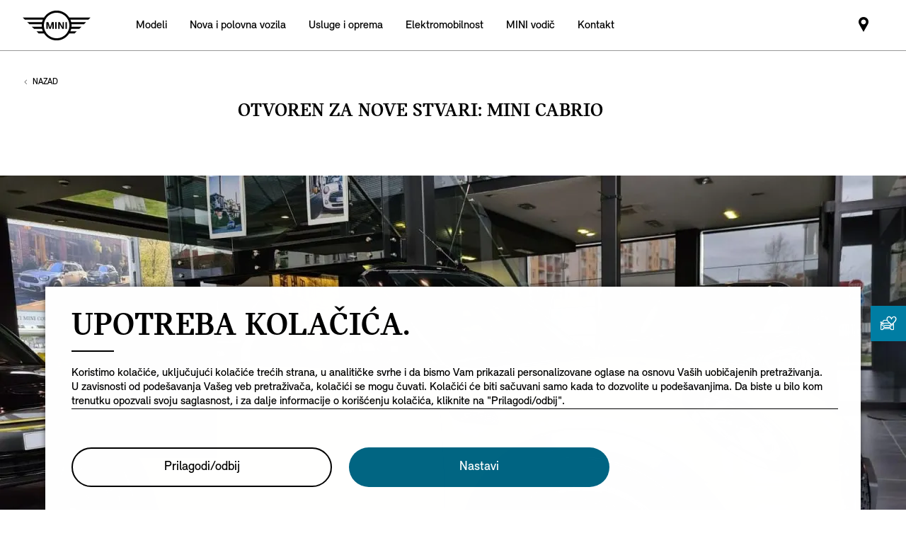

--- FILE ---
content_type: text/html;charset=utf-8
request_url: https://www.mini.rs/sr_RS/home/explore/news-and-events/Mini-cabrio.html
body_size: 18742
content:

<!DOCTYPE HTML>
<!--[if IE 8 ]> <html class="md md-js no-js lt-ie10 lte-ie9 ie8" lang="sr-RS"> <![endif]-->
<!--[if IE 9 ]> <html class="md md-js no-js lt-ie10 ie9" lang="sr-RS"> <![endif]-->
<!--[if (gt IE 9)|!(IE)]><!-->
<html class="md md-js no-js" lang="sr-RS"><!--<![endif]-->
    
<head>
        
    
        <meta name="apple-itunes-app" content="app-id=1519459056"/>
    
    

    <meta http-equiv="content-type" content="text/html; charset=UTF-8"/>
    <meta http-equiv="X-UA-Compatible" content="IE=edge"/>

    
        <meta name="referrer" content="no-referrer-when-downgrade"/>
    

    <meta name="robots" content="all"/>
    
    
    
	
    
    
	<title></title>
    <meta name="viewport" content="width=device-width, initial-scale=1"/>

    
    <meta name="name" content="Otvoren za nove stvari: MINI Cabrio"/>
    <meta name="description"/>
    
    <meta name="md:locale" content="sr_RS"/>
    
        <meta name="apple-itunes-app-custom" content="app-id=1519459056"/>
    

    

    

    

    
    

    
        <meta name="partnerid" content="master"/>
    
    

    
    <meta property="og:title" content="Otvoren za nove stvari: MINI Cabrio"/>
    <meta property="og:type" content="website"/>
    <meta property="og:url" content="https://www.mini.rs/sr_RS/home/explore/news-and-events/Mini-cabrio.html"/>
    <meta property="og:image" content="https://www.mini.rs/content/dam/MINI/common/Accessories/mini-current-offers-service_New.jpg"/>
    <meta property="og:site_name"/>
    <meta property="og:description"/>

    <meta name="twitter:card" content="summary"/>
    

    <meta name="twitter:title"/>
    <meta name="twitter:description"/>
    

    <meta name="twitter:domain" content="www.mini.rs"/>

    
    <meta name="dcterms.Identifier" content="https://www.mini.rs/sr_RS/home/explore/news-and-events/Mini-cabrio.html"/>
    <meta name="dcterms.Format" content="text/html"/>
    <meta name="dcterms.Type" content="text/html"/>
    
    
    
             <meta name="dcterms.Coverage" content="Otvoren za nove stvari: MINI Cabrio"/>
    
             <meta name="dcterms.Title" content="Otvoren za nove stvari: MINI Cabrio"/>
    
    
    
    

    
    
             <meta name="name" content="Otvoren za nove stvari: MINI Cabrio"/>
          <meta name="image" content="https://www.mini.rs/content/dam/MINI/common/Accessories/mini-current-offers-service_New.jpg"/>

    
    
    

    
    
    
    

    

    
       
    

        
    

        
    

        
    

        
    

        
    

        
    

    
    

    <link rel="canonical" href="https://www.mini.rs/sr_RS/home/explore/news-and-events/Mini-cabrio.html" data-tracking-target-category="news"/>

    
	

    

    

    
    <link rel="apple-touch-icon" sizes="180x180" href="/etc.clientlibs/settings/wcm/designs/minidigital-white/images/favicon/resources/apple-touch-icon.png"/>
    <link rel="icon" type="image/png" href="/etc.clientlibs/settings/wcm/designs/minidigital-white/images/favicon/resources/favicon-32x32.png" sizes="32x32"/>
    <link rel="icon" type="image/png" href="/etc.clientlibs/settings/wcm/designs/minidigital-white/images/favicon/resources/favicon-16x16.png" sizes="16x16"/>
    <link rel="manifest" href="/etc.clientlibs/settings/wcm/designs/minidigital-white/images/components/favicon/resources/manifest.json"/>
    <link rel="mask-icon" href="/etc.clientlibs/settings/wcm/designs/minidigital-white/images/favicon/resources/safari-pinned-tab.svg" color="#5bbad5"/>
    <link rel="shortcut icon" href="/etc.clientlibs/settings/wcm/designs/minidigital-white/images/favicon/resources/favicon.ico"/>
    <meta name="msapplication-config" content="/etc.clientlibs/settings/wcm/designs/minidigital-white/images/favicon/resources/browserconfig.xml"/>
    <meta name="theme-color" content="#ffffff"/>
    
    
    
    
        <!-- ESI S-->
        
                
                <!-- esi:include Path: /etc/designs/minidigital-white.clientlibinclude.categories__minidigital-white%3F%3Finit.mode__js.async__true.onload__.js -->
                <script rel="preload" src="/etc.clientlibs/settings/wcm/designs/minidigital-white/libs-js.init.min.20251119015334.min.js" async></script>

            
        <!-- ESI E-->
        
    
    



    
    
    
        
    

    
        
    
    
        <!-- ESI S-->
        
                <!-- esi:include src="/etc/clientlibs/epaas/content/MINI/marketUV4/mini_rs/sr_RS.epaasclientlibinclude.js" -->
                <script id="epaasScriptTag" onerror="window.epaasNotAvailable=true" src="/etc/clientlibs/wcmp/consentcontroller.fallback/epaas.js" onload="epaas.api.initialize({tenant: 'ds2~mini-rs', locale: 'sr_RS', redirectEpaasRequests: true, async: false})" type="text/javascript"></script>
            
        <!-- ESI E-->
    
    


    
    
        <script src="//assets.adobedtm.com/717b2dc27cb7/c07c4524ef97/launch-46d97af9a979.min.js"></script>
    
    
        
    <style>
        .hidden{
            display: none;
        }
        .md-image-item .hidden {
            display: none !important;
        }
        .md-image-item.md-image-item--layer-enabled {
            cursor: pointer;
        }
        .md-ht {
            position: absolute;
            right: 45px;
            z-index: 23
        }
        .md-ht .md-ht-item {
            transition: opacity .3s ease-out;
            display: inline-block;
            vertical-align: middle;
            opacity: 1
        }

        .md-ht .md-ht-item a {
            color: #000;
            font-size: 20px
        }
        .sr-only {
            position:absolute;
            left:-1px;
            top:auto;
            width:1px;
            height:1px;
            overflow:hidden;
        }
        .md-direction-rtl .sr-only, .md-direction-rtl .md-next .sr-only {
                right:-1px;
            left: unset;
            }

        .cosyimage-atom .lazysizes-display-clone {
            display: none !important;
        }
    </style>

    



    
        <!-- ESI S-->
        
                <!-- esi:include src="/bin/public/speedkit.speedkitinclude.js" -->
                
            
        <!-- ESI E-->
    
    
    
    
        
    
        <!-- ESI S-->
        
                
                <!-- esi:include Path: /etc/designs/minidigital-white.clientlibinclude.categories__minidigital%3F%3Fcore%3F%3Ficons.mode__.async__.onload__.js -->
                <link rel="stylesheet" href="/etc.clientlibs/settings/wcm/designs/minidigital-white/libs-css-icons.min.20251119015334.min.css" type="text/css">

            
        <!-- ESI E-->
    
    
    


        
    
        <!-- ESI S-->
        
                
                <!-- esi:include Path: /etc/designs/minidigital-white.clientlibinclude.categories__minidigital%3F%3Fcore.mode__.async__.onload__.js -->
                <link rel="stylesheet" href="/etc.clientlibs/settings/wcm/designs/minidigital-white/libs-design-system.min.20251119015334.min.css" type="text/css">
<link rel="stylesheet" href="/etc.clientlibs/settings/wcm/designs/minidigital-white/libs-css-core.min.20251119015334.min.css" type="text/css">

            
        <!-- ESI E-->
    
    
    
        
    


        
    
        <!-- ESI S-->
        
                
                <!-- esi:include Path: /etc/designs/minidigital-white.clientlibinclude.categories__minidigital-white.mode__.async__.onload__.js -->
                <link rel="stylesheet" href="/etc.clientlibs/settings/wcm/designs/minidigital-white/libs-css.min.20251119015334.min.css" type="text/css">

            
        <!-- ESI E-->
    
    
    


        
        
            
    
    
    
        <link rel='preload' as='style' href='/etc.clientlibs/settings/wcm/designs/minidigital-white/libs-css-legacy.min.20251119015334.min.css' onload="this.onload=null;this.rel='stylesheet preload'"/><noscript><link rel='preload' as='style' href='/etc.clientlibs/settings/wcm/designs/minidigital-white/libs-css-legacy.min.20251119015334.min.css'></noscript>
    



        
        
    

    <script>
        window.mdMainCssLoaded = true;
    </script>

    
    <script type="application/ld+json">

    {
        "@context" : "http://schema.org",
        "@type" : "Organization",
        "name" : "MINI",
        "url" : "https://www.mini.rs/sr_RS/home/explore/news-and-events/Mini-cabrio.html",
        "logo": "https://www.mini.rs/content/dam/MINI/common/mini-logo.232x98.png",
        "sameAs" : [&#34;https://www.facebook.com/MINI.Srbija&#34;,&#34;https://www.instagram.com/minisrbija/&#34;,&#34;https://twitter.com/MINISrbija&#34;,&#34;https://www.youtube.com/user/DeltaMotorsSrbija&#34;]
    }
	</script>
    


    
    
    


<script>(window.BOOMR_mq=window.BOOMR_mq||[]).push(["addVar",{"rua.upush":"false","rua.cpush":"true","rua.upre":"false","rua.cpre":"false","rua.uprl":"false","rua.cprl":"false","rua.cprf":"false","rua.trans":"SJ-0c467d76-25a7-44a2-8b28-e9fc03029168","rua.cook":"false","rua.ims":"false","rua.ufprl":"false","rua.cfprl":"true","rua.isuxp":"false","rua.texp":"norulematch","rua.ceh":"false","rua.ueh":"false","rua.ieh.st":"0"}]);</script>
                              <script>!function(a){var e="https://s.go-mpulse.net/boomerang/",t="addEventListener";if("False"=="True")a.BOOMR_config=a.BOOMR_config||{},a.BOOMR_config.PageParams=a.BOOMR_config.PageParams||{},a.BOOMR_config.PageParams.pci=!0,e="https://s2.go-mpulse.net/boomerang/";if(window.BOOMR_API_key="JE4S9-9244G-69F9E-UAYJR-CNQQZ",function(){function n(e){a.BOOMR_onload=e&&e.timeStamp||(new Date).getTime()}if(!a.BOOMR||!a.BOOMR.version&&!a.BOOMR.snippetExecuted){a.BOOMR=a.BOOMR||{},a.BOOMR.snippetExecuted=!0;var i,_,o,r=document.createElement("iframe");if(a[t])a[t]("load",n,!1);else if(a.attachEvent)a.attachEvent("onload",n);r.src="javascript:void(0)",r.title="",r.role="presentation",(r.frameElement||r).style.cssText="width:0;height:0;border:0;display:none;",o=document.getElementsByTagName("script")[0],o.parentNode.insertBefore(r,o);try{_=r.contentWindow.document}catch(O){i=document.domain,r.src="javascript:var d=document.open();d.domain='"+i+"';void(0);",_=r.contentWindow.document}_.open()._l=function(){var a=this.createElement("script");if(i)this.domain=i;a.id="boomr-if-as",a.src=e+"JE4S9-9244G-69F9E-UAYJR-CNQQZ",BOOMR_lstart=(new Date).getTime(),this.body.appendChild(a)},_.write("<bo"+'dy onload="document._l();">'),_.close()}}(),"".length>0)if(a&&"performance"in a&&a.performance&&"function"==typeof a.performance.setResourceTimingBufferSize)a.performance.setResourceTimingBufferSize();!function(){if(BOOMR=a.BOOMR||{},BOOMR.plugins=BOOMR.plugins||{},!BOOMR.plugins.AK){var e="true"=="true"?1:0,t="",n="aolinsqx2w5my2lmsfnq-f-fb5d920a1-clientnsv4-s.akamaihd.net",i="false"=="true"?2:1,_={"ak.v":"39","ak.cp":"601548","ak.ai":parseInt("860241",10),"ak.ol":"0","ak.cr":8,"ak.ipv":4,"ak.proto":"h2","ak.rid":"32d7507b","ak.r":51095,"ak.a2":e,"ak.m":"","ak.n":"essl","ak.bpcip":"3.150.134.0","ak.cport":48026,"ak.gh":"23.215.214.236","ak.quicv":"","ak.tlsv":"tls1.3","ak.0rtt":"","ak.0rtt.ed":"","ak.csrc":"-","ak.acc":"","ak.t":"1768722779","ak.ak":"hOBiQwZUYzCg5VSAfCLimQ==GpjpNy5+V2DLyy+XptA0eUge58QnTEhjxtkSfZpRF/ug6phCfKUmhbXlzTbpDJzWcZgg1zwxxfydRPX5j5Zegs5G5UvhH3K2Ad3Yx5luQ13BcsaXDdcV9baA5OnNQBozdcTVguBqMUemABBOq6OMbmi/M58npnXnyGph6mbYSV0BPDJ5/TXm0Fbnju7tJtoBVYVrDrpmVyZlHBP8WaaHbin/TrRwRMczipuh/FmYJGW7nkrBSKp7NxNvxdAhcpI3wDBRCX61/YU3IBrVoPI5QyMTApDyf16AhbdleqmwU+bG8q3MYRXaOG+vVWS1d1x6SVkuDBAo7WgiCQ5pCVXpa5LsWxzmdKorumqQOVRqpFRsalkPPB8utJhl748ftbJliLvMRT25+LFc9M/IIds2AA50VLlvF6Z4ssfQwI6NS18=","ak.pv":"201","ak.dpoabenc":"","ak.tf":i};if(""!==t)_["ak.ruds"]=t;var o={i:!1,av:function(e){var t="http.initiator";if(e&&(!e[t]||"spa_hard"===e[t]))_["ak.feo"]=void 0!==a.aFeoApplied?1:0,BOOMR.addVar(_)},rv:function(){var a=["ak.bpcip","ak.cport","ak.cr","ak.csrc","ak.gh","ak.ipv","ak.m","ak.n","ak.ol","ak.proto","ak.quicv","ak.tlsv","ak.0rtt","ak.0rtt.ed","ak.r","ak.acc","ak.t","ak.tf"];BOOMR.removeVar(a)}};BOOMR.plugins.AK={akVars:_,akDNSPreFetchDomain:n,init:function(){if(!o.i){var a=BOOMR.subscribe;a("before_beacon",o.av,null,null),a("onbeacon",o.rv,null,null),o.i=!0}return this},is_complete:function(){return!0}}}}()}(window);</script></head>

    

<!--googleoff: all-->


    
    

    
        
        <body class="md-pageloader md-body md-lang-sr_RS md-btn-highlight-color-blue md-page-article md-grid-legacy md-font-styles-legacy md-navigation-rework " data-china-cosy="false" data-md-finance-endpoint="/h5vco" data-md-finance-market="RS" data-md-finance-country="RS" data-md-finance-locale="sr_RS" data-md-finance-brand="MI" data-md-message-ajaxfail="Error loading content" data-md-message-close="Close" data-md-wcmmode="false" data-md-finance-enabled="false">
    



<!--[if IE 8]>
<ie xmlns="html5"><![endif]-->

<div class="md-component md-pop md-pop-ie" style="display: none" data-component-name="iepop">
    <div class="md-pop-wrapper md-ie-content">
        <div class="h2 md-pop-title">
            <span>Your browser is not up to date and may not be compatible with our website.</span>
        </div>

        <p class="md-pop-text">
            Please switch to a different browser e.g. Google Chrome or Mozilla Firefox.
        </p>

        <div><p class="md-pop-text"><span>Please follow the link to install Chrome: </span><a href="https://www.google.com/chrome" target="_blank" rel="noopener">Chrome.</a></p>
        </div>
        <div><p class="md-pop-text"><span>Please follow the link to instal Firefox: </span><a href="https://www.mozilla.org/firefox" target="_blank" rel="noopener">Firefox</a>
        </p>
        </div>
      <br/>
      <br/>
    </div>

    <div class="md-pop-wrapper md-warn-message md-pop-hide">

    </div>

	    <span class="md-icn-close" role="button" tabindex="0">
	        <span class="md-icn-alt">Close</span>
	    </span>
    
    
    
    
        <link rel="stylesheet" href="/etc.clientlibs/minidigital/components/iepop/clientlib.min.css" type="text/css" disabled>

    



</div>




    

    


<!-- DI include (path: /content/MINI/marketUV4/mini_rs/sr_RS/home/explore/news-and-events/Mini-cabrio/_jcr_content/header.html/content/MINI/marketUV4/mini_rs/sr_RS/home/explore/news-and-events/Mini-cabrio.html, resourceType: minidigital/components/page/header) -->







    
        
        
        




    
    
    
    
    
    
        <link rel="stylesheet" href="/etc.clientlibs/minidigital/components/page/header/new-header/clientlib.min.20251119015334.min.css" type="text/css">

    



    <header class="md-fsm-header   " data-loader="direct" data-component-name="fsm-header" data-component-path="apps/minidigital/components/page/header/new-header/clientlib" data-layer-path="/content/MINI/marketUV4/mini_rs/sr_RS/home/jcr:content/header/new-header.versioninfo.html?wcmmode=disabled" data-layer-ajax="true" data-tracking-component="{&#34;componentInfo&#34;:{&#34;componentId&#34;:&#34;navigation_aG9tZS9oZWFkZXIvbmV3LWhlYWRlcg&#34;,&#34;componentName&#34;:&#34;navigation&#34;},&#34;category&#34;:{&#34;primaryCategory&#34;:&#34;nsc website&#34;,&#34;subCategory1&#34;:&#34;navigation&#34;}}" data-sf-widget-servlet-url="/content/MINI/marketUV4/mini_rs/sr_RS/home/explore/news-and-events/Mini-cabrio">

        <nav class="md-fsm-header__top" aria-label="Header navigation">
            <div id="focus-reset" style="position: absolute; top: 0;" tabindex="-1"></div>
            <a id="skipToMainContent" class="md-fsm-header__skip-link" aria-label="Skip to main content" href="javascript:;" onclick="document.location.hash='main';" data-tracking-linkid="link¦¦skip to main content¦open content">
                Skip to main content
            </a>
            <div class="md-fsm-header__start" data-tracking-block="true" data-tracking-static-counters="true" data-tracking-regionid="navigation l1¦1¦fsm navigation¦¦¦">
                
                <a href="/sr_RS/home.html" class="md-fsm-logo" data-tracking-linkid="link¦¦logo¦internal click" data-tracking-target-category="home">
                    <img src="/etc.clientlibs/settings/wcm/designs/minidigital-white/images/logo/resources/mini-logo.svg" alt="Logo" style="display: block;width:100%;height:100%;"/>
                </a>

                
                <div class="md-fsm-navigation">
                    <button class="md-fsm-navigation__move md-fsm-navigation__move--backward" aria-label="Back">
                        <span class="mds-icn md-icn-angle-left"></span>
                    </button>
                    <div class="md-fsm-navigation__scroll">
                        <ul class="md-fsm-navigation__wrapper" aria-label="Main menu">
                            
                                <li class="item">
                                    

    <div class="md-fsm-navigation__level1-item">
        
        
        
        
        
        
        

        

        
            

            
            

            
            
                <button class="md-fsm-link md-fsm-navigation__level1-item-link md-fsm-navigation__level1-item-link--model-shelf md-fsm-navigation__level1-trigger  " title="Modeli" data-tracking-linkid="link¦¦models¦content opened">
                    <span class="text">Modeli</span>
                    <span class="md-icn-angle-right"></span>
                </button>
            

            
            <a aria-hidden="true" class="model-shelf-url" style="display: none" data-href="/content/MINI/marketUV4/mini_rs/sr_RS/home/shelfpage/jcr:content/main/new-model-shelf"></a>
            <div class="md-fsm-navigation__model-shelf">
            </div>

            
            <ul class="md-fsm-navigation__level2-items">
                
                    
    
    

                
                    
    
    <li class="md-fsm-navigation__level2-item" aria-label="MINI Cooper 3-Door" data-tracking-static-counters="true" data-tracking-regionid="¦¦¦Modeli¦2¦categories">
        <button class="md-fsm-link md-fsm-navigation__level2-item-link md-fsm-navigation__level2-trigger text button-only" data-tracking-linkid="link¦¦MINI Cooper 3-Door¦content opened">
           <span class="h2">MINI Cooper 3-Door</span>
            <span class="md-icn-angle-right"></span>
        </button>

        <div class="md-fsm-navigation__level2-item-link text heading-only">
            <h2>MINI Cooper 3-Door</h2>
        </div>

        
        <div class="md-fsm-navigation__stream   " data-tracking-regionid="¦¦¦Modeli¦3¦MINI Cooper 3-Door" data-tracking-static-counters="true">
            <button class="md-fsm-link md-fsm-navigation__stream-trigger" data-tracking-linkid="link¦¦menu¦content opened">
                <span class="md-icn md-icn-angle-down"></span>
                <span class="content text">
                    
                    <span class="text--small">Meni</span>
                </span>
            </button>

            <ul aria-label="MINI Cooper 3-Door" class="md-fsm-navigation__level3-items disable-button-tracking">
                

                

                <li class="md-fsm-navigation__level3-item" data-selected="false">
                    
                    
                    <a class="md-fsm-link md-fsm-navigation__level3-item-link   text" href="/sr_RS/home/range/mini-cooper-3-door.html" aria-label="MINI Cooper 3-Door - Highlights" target="_self" data-tracking-linkid="link¦¦link¦internal click" data-tracking-target-category="range">
                       <span>Highlights</span>
                    </a>
                </li>
            
                

                

                <li class="md-fsm-navigation__level3-item" data-selected="false">
                    
                    
                    <a class="md-fsm-link md-fsm-navigation__level3-item-link   text" href="/sr_RS/home/range/mini-cooper-3-door/design.html" aria-label="MINI Cooper 3-Door - Dizajn" target="_self" data-tracking-linkid="link¦¦link¦internal click" data-tracking-target-category="range">
                       <span>Dizajn</span>
                    </a>
                </li>
            
                

                

                <li class="md-fsm-navigation__level3-item" data-selected="false">
                    
                    
                    <a class="md-fsm-link md-fsm-navigation__level3-item-link   text" href="/sr_RS/home/range/mini-cooper-3-door/features-functions.html" aria-label="MINI Cooper 3-Door - Karakteristike" target="_self" data-tracking-linkid="link¦¦link¦internal click" data-tracking-target-category="range">
                       <span>Karakteristike</span>
                    </a>
                </li>
            
                

                

                <li class="md-fsm-navigation__level3-item" data-selected="false">
                    
                    
                    <a class="md-fsm-link md-fsm-navigation__level3-item-link   text" href="/sr_RS/home/range/mini-cooper-3-door/dimensions.html" aria-label="MINI Cooper 3-Door - Dimenzije" target="_self" data-tracking-linkid="link¦¦link¦internal click" data-tracking-target-category="space dim">
                       <span>Dimenzije</span>
                    </a>
                </li>
            </ul>

            
            <div class="md-fsm-navigation__stream-actions" data-sf-widget-mode="manual" data-is-model-hub-page="false">
                <!-- Price -->
                <div class="md-fsm-navigation__price-wrapper">
                    <div class="md-fsm-navigation__price-section">
                       
                        
                        
                        
                        
                        
                             


                    </div>
                    
                </div>

                
                <span class="md-next disable-button-tracking" data-tracking-regionid="¦¦¦stream navigation¦¦nba">
                    
                    
                       
                       
                    
                </span>
            </div>
        </div>
    </li>

                
                    
    
    <li class="md-fsm-navigation__level2-item" aria-label="MINI Cooper 5-Door" data-tracking-static-counters="true" data-tracking-regionid="¦¦¦Modeli¦2¦categories">
        <button class="md-fsm-link md-fsm-navigation__level2-item-link md-fsm-navigation__level2-trigger text button-only" data-tracking-linkid="link¦¦MINI Cooper 5-Door¦content opened">
           <span class="h2">MINI Cooper 5-Door</span>
            <span class="md-icn-angle-right"></span>
        </button>

        <div class="md-fsm-navigation__level2-item-link text heading-only">
            <h2>MINI Cooper 5-Door</h2>
        </div>

        
        <div class="md-fsm-navigation__stream   " data-tracking-regionid="¦¦¦Modeli¦3¦MINI Cooper 5-Door" data-tracking-static-counters="true">
            <button class="md-fsm-link md-fsm-navigation__stream-trigger" data-tracking-linkid="link¦¦menu¦content opened">
                <span class="md-icn md-icn-angle-down"></span>
                <span class="content text">
                    
                    <span class="text--small">Meni</span>
                </span>
            </button>

            <ul aria-label="MINI Cooper 5-Door" class="md-fsm-navigation__level3-items disable-button-tracking">
                

                

                <li class="md-fsm-navigation__level3-item" data-selected="false">
                    
                    
                    <a class="md-fsm-link md-fsm-navigation__level3-item-link   text" href="/sr_RS/home/range/mini-cooper-5-door.html" aria-label="MINI Cooper 5-Door - Highlights" target="_self" data-tracking-linkid="link¦¦link¦internal click" data-tracking-target-category="range">
                       <span>Highlights</span>
                    </a>
                </li>
            
                

                

                <li class="md-fsm-navigation__level3-item" data-selected="false">
                    
                    
                    <a class="md-fsm-link md-fsm-navigation__level3-item-link   text" href="/sr_RS/home/range/mini-cooper-5-door/design.html" aria-label="MINI Cooper 5-Door - Dizajn" target="_self" data-tracking-linkid="link¦¦link¦internal click" data-tracking-target-category="range">
                       <span>Dizajn</span>
                    </a>
                </li>
            
                

                

                <li class="md-fsm-navigation__level3-item" data-selected="false">
                    
                    
                    <a class="md-fsm-link md-fsm-navigation__level3-item-link   text" href="/sr_RS/home/range/mini-cooper-5-door/features-functions.html" aria-label="MINI Cooper 5-Door - Karakteristike" target="_self" data-tracking-linkid="link¦¦link¦internal click" data-tracking-target-category="range">
                       <span>Karakteristike</span>
                    </a>
                </li>
            
                

                

                <li class="md-fsm-navigation__level3-item" data-selected="false">
                    
                    
                    <a class="md-fsm-link md-fsm-navigation__level3-item-link   text" href="/sr_RS/home/range/mini-cooper-5-door/dimensions.html" aria-label="MINI Cooper 5-Door - Dimenzije" target="_self" data-tracking-linkid="link¦¦link¦internal click" data-tracking-target-category="space dim">
                       <span>Dimenzije</span>
                    </a>
                </li>
            </ul>

            
            <div class="md-fsm-navigation__stream-actions" data-sf-widget-mode="manual" data-is-model-hub-page="false">
                <!-- Price -->
                <div class="md-fsm-navigation__price-wrapper">
                    <div class="md-fsm-navigation__price-section">
                       
                        
                        
                        
                        
                        
                             


                    </div>
                    
                </div>

                
                <span class="md-next disable-button-tracking" data-tracking-regionid="¦¦¦stream navigation¦¦nba">
                    
                    
                       
                       
                    
                </span>
            </div>
        </div>
    </li>

                
                    
    
    <li class="md-fsm-navigation__level2-item" aria-label="Potpuno električni MINI Cooper" data-tracking-static-counters="true" data-tracking-regionid="¦¦¦Modeli¦2¦categories">
        <button class="md-fsm-link md-fsm-navigation__level2-item-link md-fsm-navigation__level2-trigger text button-only" data-tracking-linkid="link¦¦Potpuno električni MINI Cooper¦content opened">
           <span class="h2">Potpuno električni MINI Cooper</span>
            <span class="md-icn-angle-right"></span>
        </button>

        <div class="md-fsm-navigation__level2-item-link text heading-only">
            <h2>Potpuno električni MINI Cooper</h2>
        </div>

        
        <div class="md-fsm-navigation__stream   " data-tracking-regionid="¦¦¦Modeli¦3¦Potpuno električni MINI Cooper" data-tracking-static-counters="true">
            <button class="md-fsm-link md-fsm-navigation__stream-trigger" data-tracking-linkid="link¦¦menu¦content opened">
                <span class="md-icn md-icn-angle-down"></span>
                <span class="content text">
                    
                    <span class="text--small">Meni</span>
                </span>
            </button>

            <ul aria-label="Potpuno električni MINI Cooper" class="md-fsm-navigation__level3-items disable-button-tracking">
                

                

                <li class="md-fsm-navigation__level3-item" data-selected="false">
                    
                    
                    <a class="md-fsm-link md-fsm-navigation__level3-item-link   text" href="/sr_RS/home/range/all-electric-mini-cooper.html" aria-label="Potpuno električni MINI Cooper - Istaknuto" target="_self" data-tracking-linkid="link¦¦link¦internal click" data-tracking-target-category="range">
                       <span>Istaknuto</span>
                    </a>
                </li>
            
                

                

                <li class="md-fsm-navigation__level3-item" data-selected="false">
                    
                    
                    <a class="md-fsm-link md-fsm-navigation__level3-item-link   text" href="/sr_RS/home/range/all-electric-mini-cooper/design.html" aria-label="Potpuno električni MINI Cooper - Dizajn" target="_self" data-tracking-linkid="link¦¦link¦internal click" data-tracking-target-category="range">
                       <span>Dizajn</span>
                    </a>
                </li>
            
                

                

                <li class="md-fsm-navigation__level3-item" data-selected="false">
                    
                    
                    <a class="md-fsm-link md-fsm-navigation__level3-item-link   text" href="/sr_RS/home/range/all-electric-mini-cooper/features-functions.html" aria-label="Potpuno električni MINI Cooper - Karakteristike" target="_self" data-tracking-linkid="link¦¦link¦internal click" data-tracking-target-category="range">
                       <span>Karakteristike</span>
                    </a>
                </li>
            
                

                

                <li class="md-fsm-navigation__level3-item" data-selected="false">
                    
                    
                    <a class="md-fsm-link md-fsm-navigation__level3-item-link   text" href="/sr_RS/home/range/all-electric-mini-cooper/dimensions.html" aria-label="Potpuno električni MINI Cooper - Dimenzije" target="_self" data-tracking-linkid="link¦¦link¦internal click" data-tracking-target-category="space dim">
                       <span>Dimenzije</span>
                    </a>
                </li>
            </ul>

            
            <div class="md-fsm-navigation__stream-actions" data-sf-widget-mode="manual" data-is-model-hub-page="false">
                <!-- Price -->
                <div class="md-fsm-navigation__price-wrapper">
                    <div class="md-fsm-navigation__price-section">
                       
                        
                        
                        
                        
                        
                             


                    </div>
                    
                </div>

                
                <span class="md-next disable-button-tracking" data-tracking-regionid="¦¦¦stream navigation¦¦nba">
                    
                    
                       
                       
                    
                </span>
            </div>
        </div>
    </li>

                
                    
    
    <li class="md-fsm-navigation__level2-item" aria-label="All-Electric MINI Aceman" data-tracking-static-counters="true" data-tracking-regionid="¦¦¦Modeli¦2¦categories">
        <button class="md-fsm-link md-fsm-navigation__level2-item-link md-fsm-navigation__level2-trigger text button-only" data-tracking-linkid="link¦¦All-Electric MINI Aceman¦content opened">
           <span class="h2">All-Electric MINI Aceman</span>
            <span class="md-icn-angle-right"></span>
        </button>

        <div class="md-fsm-navigation__level2-item-link text heading-only">
            <h2>All-Electric MINI Aceman</h2>
        </div>

        
        <div class="md-fsm-navigation__stream   " data-tracking-regionid="¦¦¦Modeli¦3¦All-Electric MINI Aceman" data-tracking-static-counters="true">
            <button class="md-fsm-link md-fsm-navigation__stream-trigger" data-tracking-linkid="link¦¦menu¦content opened">
                <span class="md-icn md-icn-angle-down"></span>
                <span class="content text">
                    
                    <span class="text--small">Meni</span>
                </span>
            </button>

            <ul aria-label="All-Electric MINI Aceman" class="md-fsm-navigation__level3-items disable-button-tracking">
                

                

                <li class="md-fsm-navigation__level3-item" data-selected="false">
                    
                    
                    <a class="md-fsm-link md-fsm-navigation__level3-item-link   text" href="/sr_RS/home/range/all-electric-mini-aceman.html" aria-label="All-Electric MINI Aceman - Istaknuto" target="_self" data-tracking-linkid="link¦¦link¦internal click" data-tracking-target-category="range">
                       <span>Istaknuto</span>
                    </a>
                </li>
            
                

                

                <li class="md-fsm-navigation__level3-item" data-selected="false">
                    
                    
                    <a class="md-fsm-link md-fsm-navigation__level3-item-link   text" href="/sr_RS/home/range/all-electric-mini-aceman/design.html" aria-label="All-Electric MINI Aceman - Dizajn" target="_self" data-tracking-linkid="link¦¦link¦internal click" data-tracking-target-category="range">
                       <span>Dizajn</span>
                    </a>
                </li>
            
                

                

                <li class="md-fsm-navigation__level3-item" data-selected="false">
                    
                    
                    <a class="md-fsm-link md-fsm-navigation__level3-item-link   text" href="/sr_RS/home/range/all-electric-mini-aceman/features-functions.html" aria-label="All-Electric MINI Aceman - Karakteristike" target="_self" data-tracking-linkid="link¦¦link¦internal click" data-tracking-target-category="range">
                       <span>Karakteristike</span>
                    </a>
                </li>
            
                

                

                <li class="md-fsm-navigation__level3-item" data-selected="false">
                    
                    
                    <a class="md-fsm-link md-fsm-navigation__level3-item-link   text" href="/sr_RS/home/range/all-electric-mini-aceman/range-and-charging.html" aria-label="All-Electric MINI Aceman - Domet I punjenje" target="_self" data-tracking-linkid="link¦¦link¦internal click" data-tracking-target-category="range">
                       <span>Domet I punjenje</span>
                    </a>
                </li>
            </ul>

            
            <div class="md-fsm-navigation__stream-actions" data-sf-widget-mode="manual" data-is-model-hub-page="false">
                <!-- Price -->
                <div class="md-fsm-navigation__price-wrapper">
                    <div class="md-fsm-navigation__price-section">
                       
                        
                        
                        
                        
                        
                             


                    </div>
                    
                </div>

                
                <span class="md-next disable-button-tracking" data-tracking-regionid="¦¦¦stream navigation¦¦nba">
                    
                    
                       
                       
                    
                </span>
            </div>
        </div>
    </li>

                
                    
    
    <li class="md-fsm-navigation__level2-item" aria-label="Novi MINI Countryman       " data-tracking-static-counters="true" data-tracking-regionid="¦¦¦Modeli¦2¦categories">
        <button class="md-fsm-link md-fsm-navigation__level2-item-link md-fsm-navigation__level2-trigger text button-only" data-tracking-linkid="link¦¦Novi MINI Countryman       ¦content opened">
           <span class="h2">Novi MINI Countryman       </span>
            <span class="md-icn-angle-right"></span>
        </button>

        <div class="md-fsm-navigation__level2-item-link text heading-only">
            <h2>Novi MINI Countryman       </h2>
        </div>

        
        <div class="md-fsm-navigation__stream   " data-tracking-regionid="¦¦¦Modeli¦3¦Novi MINI Countryman       " data-tracking-static-counters="true">
            <button class="md-fsm-link md-fsm-navigation__stream-trigger" data-tracking-linkid="link¦¦menu¦content opened">
                <span class="md-icn md-icn-angle-down"></span>
                <span class="content text">
                    
                    <span class="text--small">Meni</span>
                </span>
            </button>

            <ul aria-label="Novi MINI Countryman       " class="md-fsm-navigation__level3-items disable-button-tracking">
                

                

                <li class="md-fsm-navigation__level3-item" data-selected="false">
                    
                    
                    <a class="md-fsm-link md-fsm-navigation__level3-item-link   text" href="/sr_RS/home/range/mini-countryman.html" aria-label="Novi MINI Countryman        - Istaknuto" target="_self" data-tracking-linkid="link¦¦link¦internal click" data-tracking-target-category="range">
                       <span>Istaknuto</span>
                    </a>
                </li>
            
                

                

                <li class="md-fsm-navigation__level3-item" data-selected="false">
                    
                    
                    <a class="md-fsm-link md-fsm-navigation__level3-item-link   text" href="/sr_RS/home/range/mini-countryman/design.html" aria-label="Novi MINI Countryman        - Dizajn" target="_self" data-tracking-linkid="link¦¦link¦internal click" data-tracking-target-category="range">
                       <span>Dizajn</span>
                    </a>
                </li>
            
                

                

                <li class="md-fsm-navigation__level3-item" data-selected="false">
                    
                    
                    <a class="md-fsm-link md-fsm-navigation__level3-item-link   text" href="/sr_RS/home/range/mini-countryman/features-functions.html" aria-label="Novi MINI Countryman        - Karakteristike" target="_self" data-tracking-linkid="link¦¦link¦internal click" data-tracking-target-category="range">
                       <span>Karakteristike</span>
                    </a>
                </li>
            
                

                

                <li class="md-fsm-navigation__level3-item" data-selected="false">
                    
                    
                    <a class="md-fsm-link md-fsm-navigation__level3-item-link   text" href="/sr_RS/home/range/mini-countryman/dimensions.html" aria-label="Novi MINI Countryman        - Dimenzije" target="_self" data-tracking-linkid="link¦¦link¦internal click" data-tracking-target-category="space dim">
                       <span>Dimenzije</span>
                    </a>
                </li>
            </ul>

            
            <div class="md-fsm-navigation__stream-actions" data-sf-widget-mode="manual" data-is-model-hub-page="false">
                <!-- Price -->
                <div class="md-fsm-navigation__price-wrapper">
                    <div class="md-fsm-navigation__price-section">
                       
                        
                        
                        
                        
                        
                             


                    </div>
                    
                </div>

                
                <span class="md-next disable-button-tracking" data-tracking-regionid="¦¦¦stream navigation¦¦nba">
                    
                    
                       
                       
                    
                </span>
            </div>
        </div>
    </li>

                
                    
    
    <li class="md-fsm-navigation__level2-item" aria-label="Potpuno električni MINI Countryman" data-tracking-static-counters="true" data-tracking-regionid="¦¦¦Modeli¦2¦categories">
        <button class="md-fsm-link md-fsm-navigation__level2-item-link md-fsm-navigation__level2-trigger text button-only" data-tracking-linkid="link¦¦Potpuno električni MINI Countryman¦content opened">
           <span class="h2">Potpuno električni MINI Countryman</span>
            <span class="md-icn-angle-right"></span>
        </button>

        <div class="md-fsm-navigation__level2-item-link text heading-only">
            <h2>Potpuno električni MINI Countryman</h2>
        </div>

        
        <div class="md-fsm-navigation__stream   " data-tracking-regionid="¦¦¦Modeli¦3¦Potpuno električni MINI Countryman" data-tracking-static-counters="true">
            <button class="md-fsm-link md-fsm-navigation__stream-trigger" data-tracking-linkid="link¦¦menu¦content opened">
                <span class="md-icn md-icn-angle-down"></span>
                <span class="content text">
                    
                    <span class="text--small">Meni</span>
                </span>
            </button>

            <ul aria-label="Potpuno električni MINI Countryman" class="md-fsm-navigation__level3-items disable-button-tracking">
                

                

                <li class="md-fsm-navigation__level3-item" data-selected="false">
                    
                    
                    <a class="md-fsm-link md-fsm-navigation__level3-item-link   text" href="/sr_RS/home/range/all-electric-mini-countryman.html" aria-label="Potpuno električni MINI Countryman - Istaknuto" target="_self" data-tracking-linkid="link¦¦link¦internal click" data-tracking-target-category="range">
                       <span>Istaknuto</span>
                    </a>
                </li>
            
                

                

                <li class="md-fsm-navigation__level3-item" data-selected="false">
                    
                    
                    <a class="md-fsm-link md-fsm-navigation__level3-item-link   text" href="/sr_RS/home/range/all-electric-mini-countryman/design.html" aria-label="Potpuno električni MINI Countryman - Dizajn" target="_self" data-tracking-linkid="link¦¦link¦internal click" data-tracking-target-category="range">
                       <span>Dizajn</span>
                    </a>
                </li>
            
                

                

                <li class="md-fsm-navigation__level3-item" data-selected="false">
                    
                    
                    <a class="md-fsm-link md-fsm-navigation__level3-item-link   text" href="/sr_RS/home/range/all-electric-mini-countryman/features-functions.html" aria-label="Potpuno električni MINI Countryman - Karakteristike" target="_self" data-tracking-linkid="link¦¦link¦internal click" data-tracking-target-category="range">
                       <span>Karakteristike</span>
                    </a>
                </li>
            
                

                

                <li class="md-fsm-navigation__level3-item" data-selected="false">
                    
                    
                    <a class="md-fsm-link md-fsm-navigation__level3-item-link   text" href="/sr_RS/home/range/all-electric-mini-countryman/dimensions.html" aria-label="Potpuno električni MINI Countryman - Dimenzije" target="_self" data-tracking-linkid="link¦¦link¦internal click" data-tracking-target-category="space dim">
                       <span>Dimenzije</span>
                    </a>
                </li>
            </ul>

            
            <div class="md-fsm-navigation__stream-actions" data-sf-widget-mode="manual" data-is-model-hub-page="false">
                <!-- Price -->
                <div class="md-fsm-navigation__price-wrapper">
                    <div class="md-fsm-navigation__price-section">
                       
                        
                        
                        
                        
                        
                             


                    </div>
                    
                </div>

                
                <span class="md-next disable-button-tracking" data-tracking-regionid="¦¦¦stream navigation¦¦nba">
                    
                    
                       
                       
                    
                </span>
            </div>
        </div>
    </li>

                
                    
    
    <li class="md-fsm-navigation__level2-item" aria-label="John Cooper Works" data-tracking-static-counters="true" data-tracking-regionid="¦¦¦Modeli¦2¦categories">
        <button class="md-fsm-link md-fsm-navigation__level2-item-link md-fsm-navigation__level2-trigger text button-only" data-tracking-linkid="link¦¦John Cooper Works¦content opened">
           <span class="h2">John Cooper Works</span>
            <span class="md-icn-angle-right"></span>
        </button>

        <div class="md-fsm-navigation__level2-item-link text heading-only">
            <h2>John Cooper Works</h2>
        </div>

        
        <div class="md-fsm-navigation__stream   " data-tracking-regionid="¦¦¦Modeli¦3¦John Cooper Works" data-tracking-static-counters="true">
            <button class="md-fsm-link md-fsm-navigation__stream-trigger" data-tracking-linkid="link¦¦menu¦content opened">
                <span class="md-icn md-icn-angle-down"></span>
                <span class="content text">
                    
                    <span class="text--small">Meni</span>
                </span>
            </button>

            <ul aria-label="John Cooper Works" class="md-fsm-navigation__level3-items disable-button-tracking">
                

                

                <li class="md-fsm-navigation__level3-item" data-selected="false">
                    
                    
                    <a class="md-fsm-link md-fsm-navigation__level3-item-link   text" href="/sr_RS/home/range/john-cooper-works.html" aria-label="John Cooper Works - Highlights" target="_self" data-tracking-linkid="link¦¦link¦internal click" data-tracking-target-category="range">
                       <span>Highlights</span>
                    </a>
                </li>
            
                

                

                <li class="md-fsm-navigation__level3-item" data-selected="false">
                    
                    
                    <a class="md-fsm-link md-fsm-navigation__level3-item-link   text" href="/sr_RS/home/range/john-cooper-works/performance.html" aria-label="John Cooper Works - Performanse" target="_self" data-tracking-linkid="link¦¦link¦internal click" data-tracking-target-category="range">
                       <span>Performanse</span>
                    </a>
                </li>
            
                

                

                <li class="md-fsm-navigation__level3-item" data-selected="false">
                    
                    
                    <a class="md-fsm-link md-fsm-navigation__level3-item-link   text" href="/sr_RS/home/range/john-cooper-works/design.html" aria-label="John Cooper Works - Dizajn" target="_self" data-tracking-linkid="link¦¦link¦internal click" data-tracking-target-category="range">
                       <span>Dizajn</span>
                    </a>
                </li>
            
                

                

                <li class="md-fsm-navigation__level3-item" data-selected="false">
                    
                    
                    <a class="md-fsm-link md-fsm-navigation__level3-item-link   text" href="/sr_RS/home/range/john-cooper-works/digital-experience.html" aria-label="John Cooper Works - Digitalno Iskustvo" target="_self" data-tracking-linkid="link¦¦link¦internal click" data-tracking-target-category="range">
                       <span>Digitalno Iskustvo</span>
                    </a>
                </li>
            
                

                

                <li class="md-fsm-navigation__level3-item" data-selected="false">
                    
                    
                    <a class="md-fsm-link md-fsm-navigation__level3-item-link   text" href="/sr_RS/home/range/john-cooper-works/heritage.html" aria-label="John Cooper Works - Nasleđe" target="_self" data-tracking-linkid="link¦¦link¦internal click" data-tracking-target-category="range">
                       <span>Nasleđe</span>
                    </a>
                </li>
            </ul>

            
            <div class="md-fsm-navigation__stream-actions" data-sf-widget-mode="manual" data-is-model-hub-page="false">
                <!-- Price -->
                <div class="md-fsm-navigation__price-wrapper">
                    <div class="md-fsm-navigation__price-section">
                       
                        
                        
                        
                        
                        
                             


                    </div>
                    
                </div>

                
                <span class="md-next disable-button-tracking" data-tracking-regionid="¦¦¦stream navigation¦¦nba">
                    
                    
                       
                       
                    
                </span>
            </div>
        </div>
    </li>

                
                    
    
    <li class="md-fsm-navigation__level2-item" aria-label="New MINI Cooper 5-Door" data-tracking-static-counters="true" data-tracking-regionid="¦¦¦Modeli¦2¦categories">
        <button class="md-fsm-link md-fsm-navigation__level2-item-link md-fsm-navigation__level2-trigger text button-only" data-tracking-linkid="link¦¦New MINI Cooper 5-Door¦content opened">
           <span class="h2">New MINI Cooper 5-Door</span>
            <span class="md-icn-angle-right"></span>
        </button>

        <div class="md-fsm-navigation__level2-item-link text heading-only">
            <h2>New MINI Cooper 5-Door</h2>
        </div>

        
        <div class="md-fsm-navigation__stream   " data-tracking-regionid="¦¦¦Modeli¦3¦New MINI Cooper 5-Door" data-tracking-static-counters="true">
            <button class="md-fsm-link md-fsm-navigation__stream-trigger" data-tracking-linkid="link¦¦menu¦content opened">
                <span class="md-icn md-icn-angle-down"></span>
                <span class="content text">
                    
                    <span class="text--small">Meni</span>
                </span>
            </button>

            <ul aria-label="New MINI Cooper 5-Door" class="md-fsm-navigation__level3-items disable-button-tracking">
                

                

                <li class="md-fsm-navigation__level3-item" data-selected="false">
                    
                    
                    <a class="md-fsm-link md-fsm-navigation__level3-item-link   text" href="/sr_RS/home/range/mini-cooper-5-door.html" aria-label="New MINI Cooper 5-Door - Istražite" target="_self" data-tracking-linkid="link¦¦link¦internal click" data-tracking-target-category="range">
                       <span>Istražite</span>
                    </a>
                </li>
            </ul>

            
            <div class="md-fsm-navigation__stream-actions" data-sf-widget-mode="manual" data-is-model-hub-page="false">
                <!-- Price -->
                <div class="md-fsm-navigation__price-wrapper">
                    <div class="md-fsm-navigation__price-section">
                       
                        
                        
                        
                        
                        
                             


                    </div>
                    
                </div>

                
                <span class="md-next disable-button-tracking" data-tracking-regionid="¦¦¦stream navigation¦¦nba">
                    
                    
                       
                       
                    
                </span>
            </div>
        </div>
    </li>

                
                    
    
    <li class="md-fsm-navigation__level2-item" aria-label="MINI Cooper Convertible" data-tracking-static-counters="true" data-tracking-regionid="¦¦¦Modeli¦2¦categories">
        <button class="md-fsm-link md-fsm-navigation__level2-item-link md-fsm-navigation__level2-trigger text button-only" data-tracking-linkid="link¦¦MINI Cooper Convertible¦content opened">
           <span class="h2">MINI Cooper Convertible</span>
            <span class="md-icn-angle-right"></span>
        </button>

        <div class="md-fsm-navigation__level2-item-link text heading-only">
            <h2>MINI Cooper Convertible</h2>
        </div>

        
        <div class="md-fsm-navigation__stream   " data-tracking-regionid="¦¦¦Modeli¦3¦MINI Cooper Convertible" data-tracking-static-counters="true">
            <button class="md-fsm-link md-fsm-navigation__stream-trigger" data-tracking-linkid="link¦¦menu¦content opened">
                <span class="md-icn md-icn-angle-down"></span>
                <span class="content text">
                    
                    <span class="text--small">Meni</span>
                </span>
            </button>

            <ul aria-label="MINI Cooper Convertible" class="md-fsm-navigation__level3-items disable-button-tracking">
                

                

                <li class="md-fsm-navigation__level3-item" data-selected="false">
                    
                    
                    <a class="md-fsm-link md-fsm-navigation__level3-item-link   text" href="/sr_RS/home/range/mini-cooper-convertible.html" aria-label="MINI Cooper Convertible - Istaknuto" target="_self" data-tracking-linkid="link¦¦link¦internal click" data-tracking-target-category="range">
                       <span>Istaknuto</span>
                    </a>
                </li>
            
                

                

                <li class="md-fsm-navigation__level3-item" data-selected="false">
                    
                    
                    <a class="md-fsm-link md-fsm-navigation__level3-item-link   text" href="/sr_RS/home/range/mini-cooper-convertible/design.html" aria-label="MINI Cooper Convertible - Dizajn" target="_self" data-tracking-linkid="link¦¦link¦internal click" data-tracking-target-category="range">
                       <span>Dizajn</span>
                    </a>
                </li>
            
                

                

                <li class="md-fsm-navigation__level3-item" data-selected="false">
                    
                    
                    <a class="md-fsm-link md-fsm-navigation__level3-item-link   text" href="/sr_RS/home/range/mini-cooper-convertible/features-functions.html" aria-label="MINI Cooper Convertible - Karakteristike" target="_self" data-tracking-linkid="link¦¦link¦internal click" data-tracking-target-category="range">
                       <span>Karakteristike</span>
                    </a>
                </li>
            
                

                

                <li class="md-fsm-navigation__level3-item" data-selected="false">
                    
                    
                    <a class="md-fsm-link md-fsm-navigation__level3-item-link   text" href="/sr_RS/home/range/mini-cooper-convertible/dimensions.html" aria-label="MINI Cooper Convertible - Dimenzije" target="_self" data-tracking-linkid="link¦¦link¦internal click" data-tracking-target-category="space dim">
                       <span>Dimenzije</span>
                    </a>
                </li>
            </ul>

            
            <div class="md-fsm-navigation__stream-actions" data-sf-widget-mode="manual" data-is-model-hub-page="false">
                <!-- Price -->
                <div class="md-fsm-navigation__price-wrapper">
                    <div class="md-fsm-navigation__price-section">
                       
                        
                        
                        
                        
                        
                             


                    </div>
                    
                </div>

                
                <span class="md-next disable-button-tracking" data-tracking-regionid="¦¦¦stream navigation¦¦nba">
                    
                    
                       
                       
                    
                </span>
            </div>
        </div>
    </li>

                
            </ul>
        
    </div>

                                </li>
                            
                                <li class="item">
                                    

    <div class="md-fsm-navigation__level1-item">
        
        
        
        
        
        
        

        

        
            

            
            

            
            
                <button class="md-fsm-link md-fsm-navigation__level1-item-link md-fsm-navigation__level1-item-link--categories md-fsm-navigation__level1-trigger  " title="Nova i polovna vozila" data-tracking-linkid="link¦¦Nova i polovna vozila¦content opened">
                    <span class="text">Nova i polovna vozila</span>
                    <span class="md-icn-angle-right"></span>
                </button>
            

            
            
            

            
            <ul class="md-fsm-navigation__level2-items">
                
                    
    
    <li class="md-fsm-navigation__level2-item" aria-label="Pretraga novih vozila" data-tracking-static-counters="true" data-tracking-regionid="¦¦¦Nova i polovna vozila¦2¦categories">
        <button class="md-fsm-link md-fsm-navigation__level2-item-link md-fsm-navigation__level2-trigger text button-only" data-tracking-linkid="link¦¦Pretraga novih vozila¦content opened">
           <span class="h2">Pretraga novih vozila</span>
            <span class="md-icn-angle-right"></span>
        </button>

        <div class="md-fsm-navigation__level2-item-link text heading-only">
            <h2>Pretraga novih vozila</h2>
        </div>

        
        <div class="md-fsm-navigation__stream   " data-tracking-regionid="¦¦¦Nova i polovna vozila¦3¦Pretraga novih vozila" data-tracking-static-counters="true">
            <button class="md-fsm-link md-fsm-navigation__stream-trigger" data-tracking-linkid="link¦¦menu¦content opened">
                <span class="md-icn md-icn-angle-down"></span>
                <span class="content text">
                    
                    <span class="text--small">Meni</span>
                </span>
            </button>

            <ul aria-label="Pretraga novih vozila" class="md-fsm-navigation__level3-items disable-button-tracking">
                

                

                <li class="md-fsm-navigation__level3-item" data-selected="false">
                    
                    
                    <a class="md-fsm-link md-fsm-navigation__level3-item-link   text" href="/sr_RS/home/mini-posebna-ponuda-erste-2025.html" aria-label="Pretraga novih vozila - Odmah dostupna vozila uz 3,5% kamate" target="_self" data-tracking-linkid="link¦¦link¦internal click">
                       <span>Odmah dostupna vozila uz 3,5% kamate</span>
                    </a>
                </li>
            
                

                

                <li class="md-fsm-navigation__level3-item" data-selected="false">
                    
                    
                    <a class="md-fsm-link md-fsm-navigation__level3-item-link   text" href="/sr_RS/home/mini-stock-locator.html" aria-label="Pretraga novih vozila - Lager novih vozila" target="_self" data-tracking-linkid="link¦¦link¦internal click">
                       <span>Lager novih vozila</span>
                    </a>
                </li>
            
                

                

                <li class="md-fsm-navigation__level3-item" data-selected="false">
                    
                    
                    <a class="md-fsm-link md-fsm-navigation__level3-item-link   text" href="/sr_RS/home/cenovnik.html" aria-label="Pretraga novih vozila - Cenovnik i brošure" target="_self" data-tracking-linkid="link¦¦link¦internal click">
                       <span>Cenovnik i brošure</span>
                    </a>
                </li>
            </ul>

            
            <div class="md-fsm-navigation__stream-actions" data-sf-widget-mode="manual" data-is-model-hub-page="false">
                <!-- Price -->
                <div class="md-fsm-navigation__price-wrapper">
                    <div class="md-fsm-navigation__price-section">
                       
                        
                        
                        
                        
                        
                             


                    </div>
                    
                </div>

                
                <span class="md-next disable-button-tracking" data-tracking-regionid="¦¦¦stream navigation¦¦nba">
                    
                    
                       
                       
                    
                </span>
            </div>
        </div>
    </li>

                
                    
    
    <li class="md-fsm-navigation__level2-item" aria-label="Pretraga polovnih vozila" data-tracking-static-counters="true" data-tracking-regionid="¦¦¦Nova i polovna vozila¦2¦categories">
        <button class="md-fsm-link md-fsm-navigation__level2-item-link md-fsm-navigation__level2-trigger text button-only" data-tracking-linkid="link¦¦Pretraga polovnih vozila¦content opened">
           <span class="h2">Pretraga polovnih vozila</span>
            <span class="md-icn-angle-right"></span>
        </button>

        <div class="md-fsm-navigation__level2-item-link text heading-only">
            <h2>Pretraga polovnih vozila</h2>
        </div>

        
        <div class="md-fsm-navigation__stream   " data-tracking-regionid="¦¦¦Nova i polovna vozila¦3¦Pretraga polovnih vozila" data-tracking-static-counters="true">
            <button class="md-fsm-link md-fsm-navigation__stream-trigger" data-tracking-linkid="link¦¦menu¦content opened">
                <span class="md-icn md-icn-angle-down"></span>
                <span class="content text">
                    
                    <span class="text--small">Meni</span>
                </span>
            </button>

            <ul aria-label="Pretraga polovnih vozila" class="md-fsm-navigation__level3-items disable-button-tracking">
                

                

                <li class="md-fsm-navigation__level3-item" data-selected="false">
                    
                    
                    <a class="md-fsm-link md-fsm-navigation__level3-item-link   text" href="https://deltapolovniautomobili.rs/ponuda-vozila/?marka=6&model=&year_from=&year_to=&engine=&karoserija=&km_from=&km_to=Do&price_from=&price_to=&fuel=&power=&menjac=&search_from_home=yes" aria-label="Pretraga polovnih vozila - Polovni MINI" target="_self" data-tracking-linkid="link¦¦link¦internal click">
                       <span>Polovni MINI</span>
                    </a>
                </li>
            </ul>

            
            <div class="md-fsm-navigation__stream-actions" data-sf-widget-mode="manual" data-is-model-hub-page="false">
                <!-- Price -->
                <div class="md-fsm-navigation__price-wrapper">
                    <div class="md-fsm-navigation__price-section">
                       
                        
                        
                        
                        
                        
                             


                    </div>
                    
                </div>

                
                <span class="md-next disable-button-tracking" data-tracking-regionid="¦¦¦stream navigation¦¦nba">
                    
                    
                       
                       
                    
                </span>
            </div>
        </div>
    </li>

                
                    
    
    

                
                    
    
    

                
                    
    
    

                
                    
    
    

                
                    
    
    

                
                    
    
    

                
                    
    
    

                
                    
    
    

                
            </ul>
        
    </div>

                                </li>
                            
                                <li class="item">
                                    

    <div class="md-fsm-navigation__level1-item">
        
        
        
        
        
        
        

        

        
            

            
            

            
            
                <button class="md-fsm-link md-fsm-navigation__level1-item-link md-fsm-navigation__level1-item-link--categories md-fsm-navigation__level1-trigger  " title="Usluge i oprema" data-tracking-linkid="link¦¦Usluge i oprema¦content opened">
                    <span class="text">Usluge i oprema</span>
                    <span class="md-icn-angle-right"></span>
                </button>
            

            
            
            

            
            <ul class="md-fsm-navigation__level2-items">
                
                    
    
    <li class="md-fsm-navigation__level2-item" aria-label="Usluge" data-tracking-static-counters="true" data-tracking-regionid="¦¦¦Usluge i oprema¦2¦categories">
        <button class="md-fsm-link md-fsm-navigation__level2-item-link md-fsm-navigation__level2-trigger text button-only" data-tracking-linkid="link¦¦Usluge¦content opened">
           <span class="h2">Usluge</span>
            <span class="md-icn-angle-right"></span>
        </button>

        <div class="md-fsm-navigation__level2-item-link text heading-only">
            <h2>Usluge</h2>
        </div>

        
        <div class="md-fsm-navigation__stream   " data-tracking-regionid="¦¦¦Usluge i oprema¦3¦Usluge" data-tracking-static-counters="true">
            <button class="md-fsm-link md-fsm-navigation__stream-trigger" data-tracking-linkid="link¦¦menu¦content opened">
                <span class="md-icn md-icn-angle-down"></span>
                <span class="content text">
                    
                    <span class="text--small">Meni</span>
                </span>
            </button>

            <ul aria-label="Usluge" class="md-fsm-navigation__level3-items disable-button-tracking">
                

                

                <li class="md-fsm-navigation__level3-item" data-selected="false">
                    
                    
                    <a class="md-fsm-link md-fsm-navigation__level3-item-link   text" href="/sr_RS/home/cenovnik.html" aria-label="Usluge - Cenovnik i brošure" target="_self" data-tracking-linkid="link¦¦link¦internal click">
                       <span>Cenovnik i brošure</span>
                    </a>
                </li>
            
                

                

                <li class="md-fsm-navigation__level3-item" data-selected="false">
                    
                    
                    <a class="md-fsm-link md-fsm-navigation__level3-item-link   text" href="/sr_RS/home/serv/mini-service.html" aria-label="Usluge - MINI servis" target="_self" data-tracking-linkid="link¦¦link¦internal click" data-tracking-target-category="services general">
                       <span>MINI servis</span>
                    </a>
                </li>
            
                

                

                <li class="md-fsm-navigation__level3-item" data-selected="false">
                    
                    
                    <a class="md-fsm-link md-fsm-navigation__level3-item-link   text" href="/sr_RS/home/serv/service-and-repair/service-programs.html" aria-label="Usluge - Servisni programi" target="_self" data-tracking-linkid="link¦¦link¦internal click" data-tracking-target-category="services general">
                       <span>Servisni programi</span>
                    </a>
                </li>
            </ul>

            
            <div class="md-fsm-navigation__stream-actions" data-sf-widget-mode="manual" data-is-model-hub-page="false">
                <!-- Price -->
                <div class="md-fsm-navigation__price-wrapper">
                    <div class="md-fsm-navigation__price-section">
                       
                        
                        
                        
                        
                        
                             


                    </div>
                    
                </div>

                
                <span class="md-next disable-button-tracking" data-tracking-regionid="¦¦¦stream navigation¦¦nba">
                    
                    
                       
                       
                    
                </span>
            </div>
        </div>
    </li>

                
                    
    
    <li class="md-fsm-navigation__level2-item" aria-label="Oprema" data-tracking-static-counters="true" data-tracking-regionid="¦¦¦Usluge i oprema¦2¦categories">
        <button class="md-fsm-link md-fsm-navigation__level2-item-link md-fsm-navigation__level2-trigger text button-only" data-tracking-linkid="link¦¦Oprema¦content opened">
           <span class="h2">Oprema</span>
            <span class="md-icn-angle-right"></span>
        </button>

        <div class="md-fsm-navigation__level2-item-link text heading-only">
            <h2>Oprema</h2>
        </div>

        
        <div class="md-fsm-navigation__stream   " data-tracking-regionid="¦¦¦Usluge i oprema¦3¦Oprema" data-tracking-static-counters="true">
            <button class="md-fsm-link md-fsm-navigation__stream-trigger" data-tracking-linkid="link¦¦menu¦content opened">
                <span class="md-icn md-icn-angle-down"></span>
                <span class="content text">
                    
                    <span class="text--small">Meni</span>
                </span>
            </button>

            <ul aria-label="Oprema" class="md-fsm-navigation__level3-items disable-button-tracking">
                

                

                <li class="md-fsm-navigation__level3-item" data-selected="false">
                    
                    
                    <a class="md-fsm-link md-fsm-navigation__level3-item-link   text" href="/sr_RS/home/accessories/spring-summer.html" aria-label="Oprema - MINI aksesoari i delovi" target="_self" data-tracking-linkid="link¦¦link¦internal click" data-tracking-target-category="accessories">
                       <span>MINI aksesoari i delovi</span>
                    </a>
                </li>
            
                

                

                <li class="md-fsm-navigation__level3-item" data-selected="false">
                    
                    
                    <a class="md-fsm-link md-fsm-navigation__level3-item-link   text" href="/sr_RS/home/accessories/wheels-and-tyres.html" aria-label="Oprema - MINI točkovi i gume" target="_self" data-tracking-linkid="link¦¦link¦internal click" data-tracking-target-category="accessories">
                       <span>MINI točkovi i gume</span>
                    </a>
                </li>
            
                

                

                <li class="md-fsm-navigation__level3-item" data-selected="false">
                    
                    
                    <a class="md-fsm-link md-fsm-navigation__level3-item-link   text" href="/sr_RS/home/serv/service-and-repair/mini-original-repair-services.html" aria-label="Oprema - MINI originalna oprema" target="_self" data-tracking-linkid="link¦¦link¦internal click" data-tracking-target-category="services general">
                       <span>MINI originalna oprema</span>
                    </a>
                </li>
            
                

                

                <li class="md-fsm-navigation__level3-item" data-selected="false">
                    
                    
                    <a class="md-fsm-link md-fsm-navigation__level3-item-link   text" href="/sr_RS/home/accessories/mini-john-cooper-works-accessories-special.html" aria-label="Oprema - MINI JCW dodatna oprema" target="_self" data-tracking-linkid="link¦¦link¦internal click" data-tracking-target-category="accessories">
                       <span>MINI JCW dodatna oprema</span>
                    </a>
                </li>
            
                

                

                <li class="md-fsm-navigation__level3-item" data-selected="false">
                    
                    
                    <a class="md-fsm-link md-fsm-navigation__level3-item-link   text" href="/sr_RS/home/accessories/autumn-winter.html" aria-label="Oprema - MINI oprema za jesen/zimu" target="_self" data-tracking-linkid="link¦¦link¦internal click" data-tracking-target-category="accessories">
                       <span>MINI oprema za jesen/zimu</span>
                    </a>
                </li>
            
                

                

                <li class="md-fsm-navigation__level3-item" data-selected="false">
                    
                    
                    <a class="md-fsm-link md-fsm-navigation__level3-item-link   text" href="https://shop.bmw.rs/mini" aria-label="Oprema - Online shop" target="_self" data-tracking-linkid="link¦¦link¦internal click">
                       <span>Online shop</span>
                    </a>
                </li>
            </ul>

            
            <div class="md-fsm-navigation__stream-actions" data-sf-widget-mode="manual" data-is-model-hub-page="false">
                <!-- Price -->
                <div class="md-fsm-navigation__price-wrapper">
                    <div class="md-fsm-navigation__price-section">
                       
                        
                        
                        
                        
                        
                             


                    </div>
                    
                </div>

                
                <span class="md-next disable-button-tracking" data-tracking-regionid="¦¦¦stream navigation¦¦nba">
                    
                    
                       
                       
                    
                </span>
            </div>
        </div>
    </li>

                
                    
    
    <li class="md-fsm-navigation__level2-item" aria-label="MINI Digitalno Iskustvo" data-tracking-static-counters="true" data-tracking-regionid="¦¦¦Usluge i oprema¦2¦categories">
        <button class="md-fsm-link md-fsm-navigation__level2-item-link md-fsm-navigation__level2-trigger text button-only" data-tracking-linkid="link¦¦MINI Digitalno Iskustvo¦content opened">
           <span class="h2">MINI Digitalno Iskustvo</span>
            <span class="md-icn-angle-right"></span>
        </button>

        <div class="md-fsm-navigation__level2-item-link text heading-only">
            <h2>MINI Digitalno Iskustvo</h2>
        </div>

        
        <div class="md-fsm-navigation__stream   " data-tracking-regionid="¦¦¦Usluge i oprema¦3¦MINI Digitalno Iskustvo" data-tracking-static-counters="true">
            <button class="md-fsm-link md-fsm-navigation__stream-trigger" data-tracking-linkid="link¦¦menu¦content opened">
                <span class="md-icn md-icn-angle-down"></span>
                <span class="content text">
                    
                    <span class="text--small">Meni</span>
                </span>
            </button>

            <ul aria-label="MINI Digitalno Iskustvo" class="md-fsm-navigation__level3-items disable-button-tracking">
                

                

                <li class="md-fsm-navigation__level3-item" data-selected="false">
                    
                    
                    <a class="md-fsm-link md-fsm-navigation__level3-item-link   text" href="/sr_RS/home/mini-digital-experience.html" aria-label="MINI Digitalno Iskustvo - Pregled" target="_self" data-tracking-linkid="link¦¦link¦internal click" data-tracking-target-category="mini connected">
                       <span>Pregled</span>
                    </a>
                </li>
            
                

                

                <li class="md-fsm-navigation__level3-item" data-selected="false">
                    
                    
                    <a class="md-fsm-link md-fsm-navigation__level3-item-link   text" href="/sr_RS/home/mini-digital-experience/mini-connected-upgrades.html" aria-label="MINI Digitalno Iskustvo - Mini connected ažuriranje" target="_self" data-tracking-linkid="link¦¦link¦internal click" data-tracking-target-category="mini connected">
                       <span>Mini connected ažuriranje</span>
                    </a>
                </li>
            
                

                

                <li class="md-fsm-navigation__level3-item" data-selected="false">
                    
                    
                    <a class="md-fsm-link md-fsm-navigation__level3-item-link   text" href="/sr_RS/home/mini-digital-experience/remote-software-upgrade.html" aria-label="MINI Digitalno Iskustvo - Mini daljinska nadogradnja softvera" target="_self" data-tracking-linkid="link¦¦link¦internal click" data-tracking-target-category="mini connected">
                       <span>Mini daljinska nadogradnja softvera</span>
                    </a>
                </li>
            </ul>

            
            <div class="md-fsm-navigation__stream-actions" data-sf-widget-mode="manual" data-is-model-hub-page="false">
                <!-- Price -->
                <div class="md-fsm-navigation__price-wrapper">
                    <div class="md-fsm-navigation__price-section">
                       
                        
                        
                        
                        
                        
                             


                    </div>
                    
                </div>

                
                <span class="md-next disable-button-tracking" data-tracking-regionid="¦¦¦stream navigation¦¦nba">
                    
                    
                       
                       
                    
                </span>
            </div>
        </div>
    </li>

                
                    
    
    

                
                    
    
    

                
                    
    
    

                
                    
    
    

                
                    
    
    

                
                    
    
    

                
                    
    
    

                
            </ul>
        
    </div>

                                </li>
                            
                                <li class="item">
                                    

    <div class="md-fsm-navigation__level1-item">
        
        
        
        
        
        
        

        

        
            

            
            

            
            
                <button class="md-fsm-link md-fsm-navigation__level1-item-link md-fsm-navigation__level1-item-link--categories md-fsm-navigation__level1-trigger  " title="Elektromobilnost" data-tracking-linkid="link¦¦Elektromobilnost¦content opened">
                    <span class="text">Elektromobilnost</span>
                    <span class="md-icn-angle-right"></span>
                </button>
            

            
            
            

            
            <ul class="md-fsm-navigation__level2-items">
                
                    
    
    <li class="md-fsm-navigation__level2-item" aria-label="Sve o elektromobilnosti" data-tracking-static-counters="true" data-tracking-regionid="¦¦¦Elektromobilnost¦2¦categories">
        <button class="md-fsm-link md-fsm-navigation__level2-item-link md-fsm-navigation__level2-trigger text button-only" data-tracking-linkid="link¦¦Sve o elektromobilnosti¦content opened">
           <span class="h2">Sve o elektromobilnosti</span>
            <span class="md-icn-angle-right"></span>
        </button>

        <div class="md-fsm-navigation__level2-item-link text heading-only">
            <h2>Sve o elektromobilnosti</h2>
        </div>

        
        <div class="md-fsm-navigation__stream   " data-tracking-regionid="¦¦¦Elektromobilnost¦3¦Sve o elektromobilnosti" data-tracking-static-counters="true">
            <button class="md-fsm-link md-fsm-navigation__stream-trigger" data-tracking-linkid="link¦¦menu¦content opened">
                <span class="md-icn md-icn-angle-down"></span>
                <span class="content text">
                    
                    <span class="text--small">Meni</span>
                </span>
            </button>

            <ul aria-label="Sve o elektromobilnosti" class="md-fsm-navigation__level3-items disable-button-tracking">
                

                

                <li class="md-fsm-navigation__level3-item" data-selected="false">
                    
                    
                    <a class="md-fsm-link md-fsm-navigation__level3-item-link   text" href="/sr_RS/home/mini-electromobility.html" aria-label="Sve o elektromobilnosti - Elektromobilnost ukratko" target="_self" data-tracking-linkid="link¦¦link¦internal click" data-tracking-target-category="electromobility">
                       <span>Elektromobilnost ukratko</span>
                    </a>
                </li>
            
                

                

                <li class="md-fsm-navigation__level3-item" data-selected="false">
                    
                    
                    <a class="md-fsm-link md-fsm-navigation__level3-item-link   text" href="/sr_RS/home/mini-electromobility/charging.html" aria-label="Sve o elektromobilnosti - Punjenje" target="_self" data-tracking-linkid="link¦¦link¦internal click" data-tracking-target-category="electromobility">
                       <span>Punjenje</span>
                    </a>
                </li>
            
                

                

                <li class="md-fsm-navigation__level3-item" data-selected="false">
                    
                    
                    <a class="md-fsm-link md-fsm-navigation__level3-item-link   text" href="/sr_RS/home/mini-electromobility/range.html" aria-label="Sve o elektromobilnosti - Domet" target="_self" data-tracking-linkid="link¦¦link¦internal click" data-tracking-target-category="electromobility">
                       <span>Domet</span>
                    </a>
                </li>
            
                

                

                <li class="md-fsm-navigation__level3-item" data-selected="false">
                    
                    
                    <a class="md-fsm-link md-fsm-navigation__level3-item-link   text" href="/sr_RS/home/mini-electromobility/technology.html" aria-label="Sve o elektromobilnosti - Tehnologije" target="_self" data-tracking-linkid="link¦¦link¦internal click" data-tracking-target-category="electromobility">
                       <span>Tehnologije</span>
                    </a>
                </li>
            </ul>

            
            <div class="md-fsm-navigation__stream-actions" data-sf-widget-mode="manual" data-is-model-hub-page="false">
                <!-- Price -->
                <div class="md-fsm-navigation__price-wrapper">
                    <div class="md-fsm-navigation__price-section">
                       
                        
                        
                        
                        
                        
                             


                    </div>
                    
                </div>

                
                <span class="md-next disable-button-tracking" data-tracking-regionid="¦¦¦stream navigation¦¦nba">
                    
                    
                       
                       
                    
                </span>
            </div>
        </div>
    </li>

                
                    
    
    

                
                    
    
    

                
                    
    
    

                
                    
    
    

                
                    
    
    

                
                    
    
    

                
                    
    
    

                
                    
    
    

                
                    
    
    

                
            </ul>
        
    </div>

                                </li>
                            
                                <li class="item">
                                    

    <div class="md-fsm-navigation__level1-item">
        
        
        
        
        
        
        

        

        
            

            
            

            
            
                <button class="md-fsm-link md-fsm-navigation__level1-item-link md-fsm-navigation__level1-item-link--categories md-fsm-navigation__level1-trigger  " title="MINI vodič" data-tracking-linkid="link¦¦MINI vodič¦content opened">
                    <span class="text">MINI vodič</span>
                    <span class="md-icn-angle-right"></span>
                </button>
            

            
            
            

            
            <ul class="md-fsm-navigation__level2-items">
                
                    
    
    <li class="md-fsm-navigation__level2-item" aria-label="Aktuelno" data-tracking-static-counters="true" data-tracking-regionid="¦¦¦MINI vodič¦2¦categories">
        <button class="md-fsm-link md-fsm-navigation__level2-item-link md-fsm-navigation__level2-trigger text button-only" data-tracking-linkid="link¦¦Aktuelno¦content opened">
           <span class="h2">Aktuelno</span>
            <span class="md-icn-angle-right"></span>
        </button>

        <div class="md-fsm-navigation__level2-item-link text heading-only">
            <h2>Aktuelno</h2>
        </div>

        
        <div class="md-fsm-navigation__stream   " data-tracking-regionid="¦¦¦MINI vodič¦3¦Aktuelno" data-tracking-static-counters="true">
            <button class="md-fsm-link md-fsm-navigation__stream-trigger" data-tracking-linkid="link¦¦menu¦content opened">
                <span class="md-icn md-icn-angle-down"></span>
                <span class="content text">
                    
                    <span class="text--small">Meni</span>
                </span>
            </button>

            <ul aria-label="Aktuelno" class="md-fsm-navigation__level3-items disable-button-tracking">
                

                

                <li class="md-fsm-navigation__level3-item" data-selected="false">
                    
                    
                    <a class="md-fsm-link md-fsm-navigation__level3-item-link   text" href="/sr_RS/home/mini-posebna-ponuda-erste-2025.html" aria-label="Aktuelno - Posebna ponuda uz 3,5% kamate" target="_self" data-tracking-linkid="link¦¦link¦internal click">
                       <span>Posebna ponuda uz 3,5% kamate</span>
                    </a>
                </li>
            
                

                

                <li class="md-fsm-navigation__level3-item" data-selected="false">
                    
                    
                    <a class="md-fsm-link md-fsm-navigation__level3-item-link   text" href="/sr_RS/home/explore/news-and-events.html" aria-label="Aktuelno - Novosti i dešavanja" target="_self" data-tracking-linkid="link¦¦link¦internal click" data-tracking-target-category="news">
                       <span>Novosti i dešavanja</span>
                    </a>
                </li>
            </ul>

            
            <div class="md-fsm-navigation__stream-actions" data-sf-widget-mode="manual" data-is-model-hub-page="false">
                <!-- Price -->
                <div class="md-fsm-navigation__price-wrapper">
                    <div class="md-fsm-navigation__price-section">
                       
                        
                        
                        
                        
                        
                             


                    </div>
                    
                </div>

                
                <span class="md-next disable-button-tracking" data-tracking-regionid="¦¦¦stream navigation¦¦nba">
                    
                    
                       
                       
                    
                </span>
            </div>
        </div>
    </li>

                
                    
    
    <li class="md-fsm-navigation__level2-item" aria-label="MINI Priče" data-tracking-static-counters="true" data-tracking-regionid="¦¦¦MINI vodič¦2¦categories">
        <button class="md-fsm-link md-fsm-navigation__level2-item-link md-fsm-navigation__level2-trigger text button-only" data-tracking-linkid="link¦¦MINI Priče¦content opened">
           <span class="h2">MINI Priče</span>
            <span class="md-icn-angle-right"></span>
        </button>

        <div class="md-fsm-navigation__level2-item-link text heading-only">
            <h2>MINI Priče</h2>
        </div>

        
        <div class="md-fsm-navigation__stream   " data-tracking-regionid="¦¦¦MINI vodič¦3¦MINI Priče" data-tracking-static-counters="true">
            <button class="md-fsm-link md-fsm-navigation__stream-trigger" data-tracking-linkid="link¦¦menu¦content opened">
                <span class="md-icn md-icn-angle-down"></span>
                <span class="content text">
                    
                    <span class="text--small">Meni</span>
                </span>
            </button>

            <ul aria-label="MINI Priče" class="md-fsm-navigation__level3-items disable-button-tracking">
                

                

                <li class="md-fsm-navigation__level3-item" data-selected="false">
                    
                    
                    <a class="md-fsm-link md-fsm-navigation__level3-item-link   text" href="/sr_RS/home/hipigram-x-mini.html" aria-label="MINI Priče - Hipigram x MINI" target="_self" data-tracking-linkid="link¦¦link¦internal click">
                       <span>Hipigram x MINI</span>
                    </a>
                </li>
            
                

                

                <li class="md-fsm-navigation__level3-item" data-selected="false">
                    
                    
                    <a class="md-fsm-link md-fsm-navigation__level3-item-link   text" href="/sr_RS/home/mini-x-hiishii-addventures.html" aria-label="MINI Priče - HIISHII x MINI adventures" target="_self" data-tracking-linkid="link¦¦link¦internal click">
                       <span>HIISHII x MINI adventures</span>
                    </a>
                </li>
            
                

                

                <li class="md-fsm-navigation__level3-item" data-selected="false">
                    
                    
                    <a class="md-fsm-link md-fsm-navigation__level3-item-link   text" href="/sr_RS/home/mini-x-skrabac-art-edition.html" aria-label="MINI Priče - Škrabac x MINI art edition" target="_self" data-tracking-linkid="link¦¦link¦internal click">
                       <span>Škrabac x MINI art edition</span>
                    </a>
                </li>
            
                

                

                <li class="md-fsm-navigation__level3-item" data-selected="false">
                    
                    
                    <a class="md-fsm-link md-fsm-navigation__level3-item-link   text" href="/sr_RS/home/explore/mini-was-here.html" aria-label="MINI Priče - #MINIWASHERE" target="_self" data-tracking-linkid="link¦¦link¦internal click">
                       <span>#MINIWASHERE</span>
                    </a>
                </li>
            </ul>

            
            <div class="md-fsm-navigation__stream-actions" data-sf-widget-mode="manual" data-is-model-hub-page="false">
                <!-- Price -->
                <div class="md-fsm-navigation__price-wrapper">
                    <div class="md-fsm-navigation__price-section">
                       
                        
                        
                        
                        
                        
                             


                    </div>
                    
                </div>

                
                <span class="md-next disable-button-tracking" data-tracking-regionid="¦¦¦stream navigation¦¦nba">
                    
                    
                       
                       
                    
                </span>
            </div>
        </div>
    </li>

                
                    
    
    <li class="md-fsm-navigation__level2-item" aria-label="Brend" data-tracking-static-counters="true" data-tracking-regionid="¦¦¦MINI vodič¦2¦categories">
        <button class="md-fsm-link md-fsm-navigation__level2-item-link md-fsm-navigation__level2-trigger text button-only" data-tracking-linkid="link¦¦Brend¦content opened">
           <span class="h2">Brend</span>
            <span class="md-icn-angle-right"></span>
        </button>

        <div class="md-fsm-navigation__level2-item-link text heading-only">
            <h2>Brend</h2>
        </div>

        
        <div class="md-fsm-navigation__stream   " data-tracking-regionid="¦¦¦MINI vodič¦3¦Brend" data-tracking-static-counters="true">
            <button class="md-fsm-link md-fsm-navigation__stream-trigger" data-tracking-linkid="link¦¦menu¦content opened">
                <span class="md-icn md-icn-angle-down"></span>
                <span class="content text">
                    
                    <span class="text--small">Meni</span>
                </span>
            </button>

            <ul aria-label="Brend" class="md-fsm-navigation__level3-items disable-button-tracking">
                

                

                <li class="md-fsm-navigation__level3-item" data-selected="false">
                    
                    
                    <a class="md-fsm-link md-fsm-navigation__level3-item-link   text" href="/sr_RS/home/MINI-kroz-decenije.html" aria-label="Brend - MINI kroz decenije" target="_self" data-tracking-linkid="link¦¦link¦internal click">
                       <span>MINI kroz decenije</span>
                    </a>
                </li>
            
                

                

                <li class="md-fsm-navigation__level3-item" data-selected="false">
                    
                    
                    <a class="md-fsm-link md-fsm-navigation__level3-item-link   text" href="/sr_RS/home/explore/mini-heritage.html" aria-label="Brend - MINI heritage" target="_self" data-tracking-linkid="link¦¦link¦internal click">
                       <span>MINI heritage</span>
                    </a>
                </li>
            </ul>

            
            <div class="md-fsm-navigation__stream-actions" data-sf-widget-mode="manual" data-is-model-hub-page="false">
                <!-- Price -->
                <div class="md-fsm-navigation__price-wrapper">
                    <div class="md-fsm-navigation__price-section">
                       
                        
                        
                        
                        
                        
                             


                    </div>
                    
                </div>

                
                <span class="md-next disable-button-tracking" data-tracking-regionid="¦¦¦stream navigation¦¦nba">
                    
                    
                       
                       
                    
                </span>
            </div>
        </div>
    </li>

                
                    
    
    

                
                    
    
    

                
                    
    
    

                
                    
    
    

                
                    
    
    

                
                    
    
    

                
                    
    
    

                
            </ul>
        
    </div>

                                </li>
                            
                                <li class="item">
                                    

    <div class="md-fsm-navigation__level1-item">
        
        
        
        
        
        
        

        

        
            

            
            

            
            
                <button class="md-fsm-link md-fsm-navigation__level1-item-link md-fsm-navigation__level1-item-link--categories md-fsm-navigation__level1-trigger  " title="Kontakt" data-tracking-linkid="link¦¦Kontakt¦content opened">
                    <span class="text">Kontakt</span>
                    <span class="md-icn-angle-right"></span>
                </button>
            

            
            
            

            
            <ul class="md-fsm-navigation__level2-items">
                
                    
    
    <li class="md-fsm-navigation__level2-item" aria-label="Kontakt" data-tracking-static-counters="true" data-tracking-regionid="¦¦¦Kontakt¦2¦categories">
        <button class="md-fsm-link md-fsm-navigation__level2-item-link md-fsm-navigation__level2-trigger text button-only" data-tracking-linkid="link¦¦Kontakt¦content opened">
           <span class="h2">Kontakt</span>
            <span class="md-icn-angle-right"></span>
        </button>

        <div class="md-fsm-navigation__level2-item-link text heading-only">
            <h2>Kontakt</h2>
        </div>

        
        <div class="md-fsm-navigation__stream   " data-tracking-regionid="¦¦¦Kontakt¦3¦Kontakt" data-tracking-static-counters="true">
            <button class="md-fsm-link md-fsm-navigation__stream-trigger" data-tracking-linkid="link¦¦menu¦content opened">
                <span class="md-icn md-icn-angle-down"></span>
                <span class="content text">
                    
                    <span class="text--small">Meni</span>
                </span>
            </button>

            <ul aria-label="Kontakt" class="md-fsm-navigation__level3-items disable-button-tracking">
                

                

                <li class="md-fsm-navigation__level3-item" data-selected="false">
                    
                    
                    <a class="md-fsm-link md-fsm-navigation__level3-item-link   text" href="/sr_RS/home/footer/contact-us.html" aria-label="Kontakt - Kontakt" target="_self" data-tracking-linkid="link¦¦link¦internal click" data-tracking-target-category="footer">
                       <span>Kontakt</span>
                    </a>
                </li>
            
                

                

                <li class="md-fsm-navigation__level3-item" data-selected="false">
                    
                    
                    <a class="md-fsm-link md-fsm-navigation__level3-item-link   text" href="/sr_RS/home/forms/keep-me-informed.html" aria-label="Kontakt - Obaveštavaj me" target="_self" data-tracking-linkid="link¦¦link¦internal click" data-tracking-target-category="kmi">
                       <span>Obaveštavaj me</span>
                    </a>
                </li>
            </ul>

            
            <div class="md-fsm-navigation__stream-actions" data-sf-widget-mode="manual" data-is-model-hub-page="false">
                <!-- Price -->
                <div class="md-fsm-navigation__price-wrapper">
                    <div class="md-fsm-navigation__price-section">
                       
                        
                        
                        
                        
                        
                             


                    </div>
                    
                </div>

                
                <span class="md-next disable-button-tracking" data-tracking-regionid="¦¦¦stream navigation¦¦nba">
                    
                    
                       
                       
                    
                </span>
            </div>
        </div>
    </li>

                
                    
    
    <li class="md-fsm-navigation__level2-item" aria-label="Zatraži ponudu" data-tracking-static-counters="true" data-tracking-regionid="¦¦¦Kontakt¦2¦categories">
        <button class="md-fsm-link md-fsm-navigation__level2-item-link md-fsm-navigation__level2-trigger text button-only" data-tracking-linkid="link¦¦Zatraži ponudu¦content opened">
           <span class="h2">Zatraži ponudu</span>
            <span class="md-icn-angle-right"></span>
        </button>

        <div class="md-fsm-navigation__level2-item-link text heading-only">
            <h2>Zatraži ponudu</h2>
        </div>

        
        <div class="md-fsm-navigation__stream   " data-tracking-regionid="¦¦¦Kontakt¦3¦Zatraži ponudu" data-tracking-static-counters="true">
            <button class="md-fsm-link md-fsm-navigation__stream-trigger" data-tracking-linkid="link¦¦menu¦content opened">
                <span class="md-icn md-icn-angle-down"></span>
                <span class="content text">
                    
                    <span class="text--small">Meni</span>
                </span>
            </button>

            <ul aria-label="Zatraži ponudu" class="md-fsm-navigation__level3-items disable-button-tracking">
                

                

                <li class="md-fsm-navigation__level3-item" data-selected="false">
                    
                    
                    <a class="md-fsm-link md-fsm-navigation__level3-item-link   text" href="/sr_RS/home/forms/request-for-offer.html" aria-label="Zatraži ponudu - Zatraži ponudu" target="_self" data-tracking-linkid="link¦¦link¦internal click" data-tracking-target-category="rfo">
                       <span>Zatraži ponudu</span>
                    </a>
                </li>
            </ul>

            
            <div class="md-fsm-navigation__stream-actions" data-sf-widget-mode="manual" data-is-model-hub-page="false">
                <!-- Price -->
                <div class="md-fsm-navigation__price-wrapper">
                    <div class="md-fsm-navigation__price-section">
                       
                        
                        
                        
                        
                        
                             


                    </div>
                    
                </div>

                
                <span class="md-next disable-button-tracking" data-tracking-regionid="¦¦¦stream navigation¦¦nba">
                    
                    
                       
                       
                    
                </span>
            </div>
        </div>
    </li>

                
                    
    
    <li class="md-fsm-navigation__level2-item" aria-label="Zakaži test vožnju" data-tracking-static-counters="true" data-tracking-regionid="¦¦¦Kontakt¦2¦categories">
        <button class="md-fsm-link md-fsm-navigation__level2-item-link md-fsm-navigation__level2-trigger text button-only" data-tracking-linkid="link¦¦Zakaži test vožnju¦content opened">
           <span class="h2">Zakaži test vožnju</span>
            <span class="md-icn-angle-right"></span>
        </button>

        <div class="md-fsm-navigation__level2-item-link text heading-only">
            <h2>Zakaži test vožnju</h2>
        </div>

        
        <div class="md-fsm-navigation__stream   " data-tracking-regionid="¦¦¦Kontakt¦3¦Zakaži test vožnju" data-tracking-static-counters="true">
            <button class="md-fsm-link md-fsm-navigation__stream-trigger" data-tracking-linkid="link¦¦menu¦content opened">
                <span class="md-icn md-icn-angle-down"></span>
                <span class="content text">
                    
                    <span class="text--small">Meni</span>
                </span>
            </button>

            <ul aria-label="Zakaži test vožnju" class="md-fsm-navigation__level3-items disable-button-tracking">
                

                

                <li class="md-fsm-navigation__level3-item" data-selected="false">
                    
                    
                    <a class="md-fsm-link md-fsm-navigation__level3-item-link   text" href="/sr_RS/home/forms/test-drive-request.html" aria-label="Zakaži test vožnju - Zakaži test vožnju" target="_self" data-tracking-linkid="link¦¦link¦internal click" data-tracking-target-category="tda">
                       <span>Zakaži test vožnju</span>
                    </a>
                </li>
            </ul>

            
            <div class="md-fsm-navigation__stream-actions" data-sf-widget-mode="manual" data-is-model-hub-page="false">
                <!-- Price -->
                <div class="md-fsm-navigation__price-wrapper">
                    <div class="md-fsm-navigation__price-section">
                       
                        
                        
                        
                        
                        
                             


                    </div>
                    
                </div>

                
                <span class="md-next disable-button-tracking" data-tracking-regionid="¦¦¦stream navigation¦¦nba">
                    
                    
                       
                       
                    
                </span>
            </div>
        </div>
    </li>

                
                    
    
    

                
                    
    
    

                
                    
    
    

                
                    
    
    

                
                    
    
    

                
                    
    
    

                
                    
    
    

                
            </ul>
        
    </div>

                                </li>
                            
                        </ul>
                        
                    </div>
                    <button class="md-fsm-navigation__move md-fsm-navigation__move--forward" aria-label="Forward">
                        <span class="mds-icn md-icn-angle-right"></span>
                    </button>
                </div>
            </div>

            <div class="md-fsm-header__end" data-tracking-block="true" data-tracking-static-counters="true" data-tracking-regionid="navigation l1¦1¦fsm navigation¦¦¦">
                
                
                

                <div class="md-fsm-header__actions">
                    
                    







<div class="md-ht md-fsm-ht">
    
    <script src="/shop/ls/assets/cart-icon/index.js" type="module"></script>
    <ul class="md-component md-ht-items" data-component-name="headertoolbar" data-loader="amdLoader" aria-label="Header toolbar menu" data-component-path="apps/minidigital/components/headertoolbar/clientlib" data-gcdm-country="RS" data-gcdm-language="SR" data-one-login-url="https://customer.bmwgroup.com/oneid/#/login?client=${gcdmClient}&amp;brand=${gcdmBrand}&amp;country=${gcdmCountry}&amp;language=${gcdmLanguage}&amp;scope=${gcdmScope}&amp;response_type=${gcdmResponseType}&amp;redirect_uri=${redirectUri}&amp;state=${state}" data-one-register-url="https://customer.bmwgroup.com/oneid/#/register?client=${gcdmClient}&amp;brand=${gcdmBrand}&amp;country=${gcdmCountry}&amp;language=${gcdmLanguage}&amp;scope=${gcdmScope}&amp;response_type=${gcdmResponseType}&amp;redirect_uri=${redirectUri}&amp;state=${state}" data-one-logout-url="https://customer.bmwgroup.com/oneid/logout.html" data-gcdm-client="bmwwebcom" data-gcdm-brand="mini" data-gcdm-scope="authenticate_user" data-gcdm-redirect-url="/bin/public/business/formgcdm/gcdmredirect-servlet" data-gcdm-response-type="token">
        
            
    
    
     <li aria-label="Mini dealer partner" class="md-ht-item">
        <a role="link" href="#" title="Mini dealer partner" aria-label="Mini dealer partner" class="md-ht-btn md-icn-map-pin-dot" data-tracking-linkid="icon¦1¦dealer¦internal click">
            <span class="md-icn-alt">Mini dealer partner</span>
        </a>
    </li>

            
    

            
    

            
    

        
        
    </ul>


    
</div>

<div class="md-mymini-user-content md-next md-fsm-mymini-user-content " data-cs-mask>
    <div class="md-user-inner-content">
        
        <div class="md-flyout-container" id="flyout-container">
        </div>
    </div>
    <div class="md-mymini-close">
        <a href="javascript:void(0);" aria-label="Close" class="mds-icon-button mds-icon-button--ghost md-js-close" data-tracking-linkid="icon¦¦overlay¦content closed">
            <span class="mds-icn md-icn-close"></span>
        </a>
    </div>
</div>


    
    
    
        <link rel='preload' as='style' href='/etc.clientlibs/minidigital/components/header-toolbar/clientlib.min.20251119015334.min.css' onload="this.onload=null;this.rel='stylesheet preload'"/><noscript><link rel='preload' as='style' href='/etc.clientlibs/minidigital/components/header-toolbar/clientlib.min.20251119015334.min.css'></noscript>
    






                    
                    <button class="md-fsm-header__navigation-trigger" aria-label="Main menu">
                        <span class="md-icn-navigation"></span>
                        <span class="md-icn-close"></span>
                    </button>
                </div>
            </div>
        </nav>

        <div class="md-fsm-header__flyout-wrapper" data-tracking-block="true" data-tracking-static-counters="true" data-tracking-regionid="navigation l1¦1¦fsm navigation¦¦¦">
            <div class="md-fsm-mobile-navigation__level md-fsm-mobile-navigation__level1">
                <div class="md-fsm-mobile-navigation__level1-content"></div>
                <div class="md-fsm-mobile-navigation__search">
                    <button role="button" class="md-fsm-mobile-navigation__search-button">
                        <span class="md-icn-search"></span>
                    </button>
                </div>
                <div class="md-fsm-mobile-navigation__level md-fsm-mobile-navigation__level2 md-fsm-navigation--flyout">
                    <button class="md-fsm-link md-fsm-navigation__back" aria-label="Back to previous menu" data-tracking-linkid="link¦¦¦content closed">
                        <span class="md-icn-angle-left"></span>
                        <span class="text"></span>
                    </button>
                    <div class="md-fsm-mobile-navigation__level2-content"></div>
                </div>
                <div class="md-fsm-mobile-navigation__model-shelf md-fsm-mobile-navigation__level md-fsm-navigation--flyout">
                    <button class="md-fsm-link md-fsm-navigation__back md-model-shelf__panel-first-back js-ms-first-level-back-button" aria-label="Back to previous menu" data-tracking-linkid="link¦¦models¦content closed">
                        <span class="md-icn-angle-left"></span>
                        <span class="text"></span>
                    </button>
                </div>
                <div class="md-fsm-mobile-navigation__level md-fsm-mobile-navigation__level3 md-fsm-navigation--flyout">
                    <button class="md-fsm-link md-fsm-navigation__back" aria-label="Back to previous menu" data-tracking-linkid="link¦¦¦content closed">
                        <span class="md-icn-angle-left"></span>
                        <span class="text"></span>
                    </button>
                    <div class="md-fsm-mobile-navigation__level3-content"></div>
                </div>
            </div>
            <div class="md-fsm-header__flyout">
                <button class="md-fsm-header__close-flyout mds-icon-button mds-icon-button--ghost" aria-label="Close">
                    <span class="mds-icn md-icn-close"></span>
                </button>
                <div class="md-fsm-header__flyout-content md-fsm-header__flyout-content--categories"></div>
                <div class="md-fsm-header__flyout-content md-fsm-header__flyout-content--model-shelf"></div>
            </div>
        </div>
        
    </header>


    
    
    
    <div class="md-show-cta">




    
    
    
        <link rel='preload' as='style' href='/etc.clientlibs/minidigital/components/cta-bar/clientlib.min.20251119015334.min.css' onload="this.onload=null;this.rel='stylesheet preload'"/><noscript><link rel='preload' as='style' href='/etc.clientlibs/minidigital/components/cta-bar/clientlib.min.20251119015334.min.css'></noscript>
    




    <aside class="md-component md-cta-bar right-side" aria-label="Cta bar options" data-loader="direct" data-component-path="minidigital/components/cta-bar/clientlib" data-deactivate-chat="true" data-tracking-regionid="¦¦¦cta-bar¦¦" data-component-name="cta-bar" data-tracking-component="{&#34;componentInfo&#34;:{&#34;componentId&#34;:&#34;nsc > cta-bar_aG9tZS9mb290ZXIvY3RhLWJhcg&#34;,&#34;componentName&#34;:&#34;cta-bar&#34;},&#34;category&#34;:{&#34;primaryCategory&#34;:&#34;nsc website&#34;,&#34;subCategory1&#34;:&#34;showroom&#34;,&#34;componentType&#34;:&#34;pop-up&#34;},&#34;attributes&#34;:{&#34;componentVersion&#34;:&#34;1.0&#34;,&#34;touchpoint&#34;:&#34;web&#34;}}">
        <div class="cta-bar-wrapper hidden">
            <div class="cta--mini-with-heart">
              <button role="button" class="cta-button js-car-with-heart" data-custom-tracking="true" title="Mini favorite options" aria-label="Mini favorite options" data-tracking-linkid="icon¦¦cta bar l1 heart car¦content opened" data-target="car-content">
                  <span class="md-icn-alt">Mini favorite options</span>
                  <div class="md-icn-car_heart"></div>
              </button>

                <ul data-content-items="car-content" class="content-hidden">
                    <li class="chat-popup_box_content__list__item">
                        <a class="chat-popup_box_content__list__item__link" data-custom-tracking="true" aria-label="Cenovnik" data-tracking-linkid="link¦¦other¦internal click" href="/sr_RS/home/cenovnik.html" target="_self" data-tracking-target="other" data-processed-url="/content/MINI/marketUV4/mini_rs/sr_RS/home/cenovnik.html">
                                        <span class="md-icon md-icn-pricelist">
                                        </span>
                            <span class="label">Cenovnik</span>
                            <span class="icon">
                                            <span class="md-icn-angle-right"></span>
                                        </span>
                        </a>
                    </li>
                
                    <li class="chat-popup_box_content__list__item">
                        <a class="chat-popup_box_content__list__item__link" data-custom-tracking="true" aria-label="Lager novih vozila" data-tracking-linkid="link¦¦other¦internal click" href="https://serbia.mini-stocklocator.com/sr-rs/Home/?go=home&amp;allowscroll=1" target="_self" data-tracking-target="other" data-processed-url="https://serbia.mini-stocklocator.com/sr-rs/Home/?go=home&amp;allowscroll=1" data-tracking-target-category="stocklocator">
                                        <span class="md-icon md-icn-exterior-side">
                                        </span>
                            <span class="label">Lager novih vozila</span>
                            <span class="icon">
                                            <span class="md-icn-angle-right"></span>
                                        </span>
                        </a>
                    </li>
                
                    <li class="chat-popup_box_content__list__item">
                        <a class="chat-popup_box_content__list__item__link" data-custom-tracking="true" aria-label="Test vožnja" data-tracking-linkid="link¦¦other¦internal click" href="/sr_RS/home/forms/test-drive-request.html" target="_self" data-tracking-target="other" data-processed-url="/content/MINI/marketUV4/mini_rs/sr_RS/home/forms/test-drive-request.html" data-tracking-target-category="tda">
                                        <span class="md-icon md-icn-test-drive">
                                        </span>
                            <span class="label">Test vožnja</span>
                            <span class="icon">
                                            <span class="md-icn-angle-right"></span>
                                        </span>
                        </a>
                    </li>
                
                    <li class="chat-popup_box_content__list__item">
                        <a class="chat-popup_box_content__list__item__link" data-custom-tracking="true" aria-label="Kontakt" data-tracking-linkid="link¦¦other¦internal click" href="/sr_RS/home/footer/contact-us.html" target="_self" data-tracking-target="other" data-processed-url="/content/MINI/marketUV4/mini_rs/sr_RS/home/footer/contact-us.html" data-tracking-target-category="footer">
                                        <span class="md-icon md-icn-map-pin-user-open">
                                        </span>
                            <span class="label">Kontakt</span>
                            <span class="icon">
                                            <span class="md-icn-angle-right"></span>
                                        </span>
                        </a>
                    </li>
                </ul>
            </div>
            
            
            <div>
                <div class="chat-popup_overlay"></div>
                <div class="chat-popup_box right-side">
                    <div class="chat-popup_box_content">
                        <div class="popup-content chat-popup_box_content__list"></div>
                        <div class="chat-popup">
                            <a href="javascript:void(0);" class="chat-popup__close md-icn-close" aria-label="Close" data-tracking-linkid="icon¦¦cta bar¦content closed"></a>
                        </div>
                    </div>
                </div>
            </div>
        </div>
    </aside>

</div>
    

    






<!--googleon: all-->
<main class="md-main md-js-main" role="main" id="main">
    
        
    

    
    
    <nav class="md-navigation md-navigation-ctas">
        <div class="md-nav-ctas-wrapper">
            <div class="md-nav-ctas-fixedwrapper">
                <div class="md-nav-ctas-wrapper2">
                    <div class="md-nav-ctas md-next">
    <div class="md-component md-flex-container  hidden" data-is-newhome="false" data-tracking-component="{&#34;componentInfo&#34;:{&#34;componentId&#34;:&#34;header_TWluaS1jYWJyaW8vY3Rhcw&#34;,&#34;componentName&#34;:&#34;ctas&#34;},&#34;category&#34;:{&#34;primaryCategory&#34;:&#34;ctas&#34;,&#34;subCategory01&#34;:&#34;ctas&#34;},&#34;attributes&#34;:{}}" id="header_TWluaS1jYWJyaW8vY3Rhcw" data-component-name="ctas" data-loader="amdLoader" data-component-path="apps/minidigital/components/ctas/clientlib">
        <ul class="md-ctas " data-is-root-page="false" data-hide-global="false">

            
            

            


            
            
            
            

        </ul>
        
    
    
    
        <link rel="stylesheet" href="/etc.clientlibs/minidigital/components/ctas/clientlib.min.20251119015334.min.css" type="text/css">

    



    </div>
</div>

                </div>
            </div>
        </div>
    </nav>

    

    
    
        




    <div class="parsys-column md-colctrl-small md-colctrl md-component">
        <div class="parsys_column md-colctrl-small md-colctrl-c0">
            <div class="campaignbacklink">

    
    
    
        <link rel="stylesheet" href="/etc.clientlibs/minidigital/components/campaignbacklink/clientlib.min.20251119015334.min.css" type="text/css">

    



<div class="md-campaignbacklink md-component">

        <div class="md-flex-container-nopadding">

            
            <a class="md-campaignbacklink-link md-icnpre-angle-left" href="/sr_RS/home/explore/news-and-events.html" data-tracking-target-category="news">Nazad</a>

        </div>

</div>
</div>

        
            <div class="parsys">





</div>

        
            <div class="heading"><div class="md-component md-single-heading md-flex-container-nopadding">
    <h3 class="md-heading-h3 md-alignment-1   ">
        Otvoren za nove stvari: MINI Cabrio
    </h3>
</div>
</div>

        
            <div class="text parbase">

<section class="md-next md-text" data-component-name="text" data-loader="amdLoader" data-component-path="apps/minidigital/components/text/clientlib">
  <div class="md-flex-container-nopadding">
      <div class="md-std-txt mds-std-text  cq-value-placeholder-ipe">
          <p class="md-standard-paragraph" data-emptytext="Text"></p>
      </div>
  </div>
    
        
    
    
    
        <link rel="stylesheet" href="/etc.clientlibs/minidigital/components/text/clientlib.min.20251119015334.min.css" type="text/css">

    



    
</section>
</div>

        </div>
    </div>
    <div style='clear:both'></div>
    

    
    
    <div class="imageresourceselector image-item">
<div class="md-imgsrcselect md-image-item " data-loader="amdLoader" data-component-path="apps/minidigital/components/image-item/clientlib" data-show-fsm-compare-styles-overlay="false">
    
        

        

<div class="image-atom">
    
    
    
    
    
    
    
    
    
    
    
    
    
    

    <div class="md-image md-image-j_1617978998899  " data-component-name="Image" style="1,600">
        
        

        
        
            
            
    
    
    
    
    
    
    

    <div class="asset-ratio-box asset-ratio-box-j_1617978998899 " style="padding-bottom: 56.25%;">
        
        
            <style scoped>
                
                
                @media (min-width : 768px) {
                .asset-ratio-box-j_1617978998899 {
                    padding-bottom: 56.25% !important;
                }
                }
                
                
                @media (min-width : 1280px) {
                .asset-ratio-box-j_1617978998899 {
                    padding-bottom: 56.25% !important;
                    
                }
                }
            </style>
        
        
        
    
    
    
        
    
    <img data-src="/sr_RS/home/explore/news-and-events/Mini-cabrio/jcr:content/main/par/imageresourceselecto/damImage.narrow.{width}w.j_1617978998899.jpg" data-dam-filereference="/content/dam/MINI/marketUV4/common/small_market_master/news/mini-kabriolet/MINI 1-crop.jpg" data-sizes="auto" data-optimumx="1.60" class="lazyload md-image-lazyload
            img-fluid
            
            
            
            
            
            
            
            " data-aspect-ratio="56.25" alt="MINI kabriolet" width="1600" height="900"/>
    <noscript>
        <img src="/sr_RS/home/explore/news-and-events/Mini-cabrio/_jcr_content/main/par/imageresourceselecto/damImage.narrow.768w.j_1617978998899.jpg" class="img-fluid" alt="MINI kabriolet" width="1600" height="900"/>
    </noscript>

        
        
    
    
    

        
    </div>
    
    
    
    

        
    </div>

    
    

</div>


        

        
        
    
</div>
</div>


    
    
    <div class="text parbase">

<section class="md-next md-text" data-component-name="text" data-loader="amdLoader" data-component-path="apps/minidigital/components/text/clientlib">
  <div class="md-flex-container-nopadding">
      <div class="md-std-txt mds-std-text  text-size-2">
          <p class="md-body-1"> </p>
<p class="md-body-1"> </p>
      </div>
  </div>
    
        
    
    
    
        
    



    
</section>
</div>


    
    
    <div class="text parbase">

<section class="md-next md-text" data-component-name="text" data-loader="amdLoader" data-component-path="apps/minidigital/components/text/clientlib">
  <div class="md-flex-container-nopadding">
      <div class="md-std-txt mds-std-text  text-size-2">
          <p>Potpuno nova paleta boja i veoma ekspresivna nijansa spoljašnjosti Zesty Yellow, u novom izdanju četvoroseda sa otvorenim pogledom na nebo donosi još stila prepoznatljivog u premijum segmentu malih automobila. Nove završne obloge enterijera i paketi opreme omogućavaju ciljanu, još izraženiju personalizaciju vozila.</p>
<p> </p>
<p>Proleće već kuca na vrata. Jedan posebno atraktivan predznak toplog vremena već se nalazi na ulicama. Novi MINI Cabrio predstavljen je tržištu u svom prepoznatljivom, tipično ekstrovertnom stilu i namenjen je uživanju u vožnji dokazujući da i u malom automobilu užitak u vožnji može biti vrhunski. Svedenim dizajnom, britanski proizvođač premijum modela, ističe jedinstvenu harizmu ovog četvoroseda sa otvorenim krovom. <b>Detalji osvežene spoljašnjosti posebno su intenzivirani novim bojama karoserije dok je varijanta Zesty Yellow ekskluzivno dostupna samo za MINI Cabrio.</b></p>
<p> </p>
<p>Energična, svetlo žuta nijansa ističe živahnu pojavu MINI Cabrio modela. S prednje strane vozila posebno krasi deo branika predviđen za prednju registarsku tablicu i nije više u crnoj boji već je u boji karoserije vozila. Jezik koji su dizajneri koristili je minimalistički jer se sada sve više usmerava na isticanje standardnih karakteristika brenda. Šestougaona maska hladnjaka je veća i upadljivija, dok se crna kućišta oko okruglih svetala brinu za još veću izražajnost prednje svetlosne grupe. LED svetla su sada standardna, i vode računa da put ispred bude još bolje osvetljen. Prednja svetla za maglu ustupila su mestom vertikalnim usisnicima vazduha za vazdušne zavese.</p>
<p> </p>
      </div>
  </div>
    
        
    
    
    
        
    



    
</section>
</div>


    
    
    <div class="imageresourceselector image-item">
<div class="md-imgsrcselect md-image-item " data-loader="amdLoader" data-component-path="apps/minidigital/components/image-item/clientlib" data-show-fsm-compare-styles-overlay="false">
    
        

        

<div class="image-atom">
    
    
    
    
    
    
    
    
    
    
    
    
    
    

    <div class="md-image md-image-j_1617979078863  " data-component-name="Image" style="1,600">
        
        

        
        
            
            
    
    
    
    
    
    
    

    <div class="asset-ratio-box asset-ratio-box-j_1617979078863 " style="padding-bottom: 56.25%;">
        
        
            <style scoped>
                
                
                @media (min-width : 768px) {
                .asset-ratio-box-j_1617979078863 {
                    padding-bottom: 56.25% !important;
                }
                }
                
                
                @media (min-width : 1280px) {
                .asset-ratio-box-j_1617979078863 {
                    padding-bottom: 56.25% !important;
                    
                }
                }
            </style>
        
        
        
    
    
    
        
    
    <img data-src="/sr_RS/home/explore/news-and-events/Mini-cabrio/jcr:content/main/par/imageresourceselecto_317409455/damImage.narrow.{width}w.j_1617979078863.jpg" data-dam-filereference="/content/dam/MINI/marketUV4/common/small_market_master/news/mini-kabriolet/MINI 2-crop.jpg" data-sizes="auto" data-optimumx="1.60" class="lazyload md-image-lazyload
            img-fluid
            
            
            
            
            
            
            
            " data-aspect-ratio="56.25" alt="MINI kabriolet" width="1600" height="900"/>
    <noscript>
        <img src="/sr_RS/home/explore/news-and-events/Mini-cabrio/_jcr_content/main/par/imageresourceselecto_317409455/damImage.narrow.768w.j_1617979078863.jpg" class="img-fluid" alt="MINI kabriolet" width="1600" height="900"/>
    </noscript>

        
        
    
    
    

        
    </div>
    
    
    
    

        
    </div>

    
    

</div>


        

        
        
    
</div>
</div>


    
    
    <div class="text parbase">

<section class="md-next md-text" data-component-name="text" data-loader="amdLoader" data-component-path="apps/minidigital/components/text/clientlib">
  <div class="md-flex-container-nopadding">
      <div class="md-std-txt mds-std-text  text-size-2">
          <p> </p>
<p> </p>
      </div>
  </div>
    
        
    
    
    
        
    



    
</section>
</div>


    
    
    <div class="text parbase">

<section class="md-next md-text" data-component-name="text" data-loader="amdLoader" data-component-path="apps/minidigital/components/text/clientlib">
  <div class="md-flex-container-nopadding">
      <div class="md-std-txt mds-std-text  text-size-2">
          <p>Preciznim modifikacijama izmenjen je izgled bočnih stranica, a lukovi točkova sada imaju nove konture. Pored toga, bočni indikatori integrisani u redizajniranim otvorima takođe su postali LED. Zadnji kraj vozila jasnih, čistih površina upotpunjen je atraktivnim LED svetlima u prepoznatljivom obliku britanske zastave.</p>
<p> </p>
<p>MINI Cabrio predstavlja spoj praktičnih funkcija i entuzijazma začinjenog posebnim užitkom u vožnji svojstvenim za Cabrio modele. <b>Električni mehanizam pokretnog krova veoma je tih, posebno kod modela koji imaju meki krov, sekvenca otvaranja ili zatvaranja traje samo 18 sekundi. Meki krov se može aktivirati i u vožnji, do brzine od oko 30 km/h. Kada je potrebna samo manja doza svežeg vazduha i sunca, meki krov se moće povući za 40 centimetara i ova funkcija je dostupna u vožnji, na svim brzinama.</b></p>
<p> </p>
<p> </p>
      </div>
  </div>
    
        
    
    
    
        
    



    
</section>
</div>


    
    
    <div class="imageresourceselector image-item">
<div class="md-imgsrcselect md-image-item " data-loader="amdLoader" data-component-path="apps/minidigital/components/image-item/clientlib" data-show-fsm-compare-styles-overlay="false">
    
        

        

<div class="image-atom">
    
    
    
    
    
    
    
    
    
    
    
    
    
    

    <div class="md-image md-image-j_1617979134057  " data-component-name="Image" style="1,600">
        
        

        
        
            
            
    
    
    
    
    
    
    

    <div class="asset-ratio-box asset-ratio-box-j_1617979134057 " style="padding-bottom: 56.25%;">
        
        
            <style scoped>
                
                
                @media (min-width : 768px) {
                .asset-ratio-box-j_1617979134057 {
                    padding-bottom: 56.25% !important;
                }
                }
                
                
                @media (min-width : 1280px) {
                .asset-ratio-box-j_1617979134057 {
                    padding-bottom: 56.25% !important;
                    
                }
                }
            </style>
        
        
        
    
    
    
        
    
    <img data-src="/sr_RS/home/explore/news-and-events/Mini-cabrio/jcr:content/main/par/imageresourceselecto_206369003/damImage.narrow.{width}w.j_1617979134057.jpg" data-dam-filereference="/content/dam/MINI/marketUV4/common/small_market_master/news/mini-kabriolet/MINI 3-crop.jpg" data-sizes="auto" data-optimumx="1.60" class="lazyload md-image-lazyload
            img-fluid
            
            
            
            
            
            
            
            " data-aspect-ratio="56.25" alt="MINI kabriolet" width="1600" height="900"/>
    <noscript>
        <img src="/sr_RS/home/explore/news-and-events/Mini-cabrio/_jcr_content/main/par/imageresourceselecto_206369003/damImage.narrow.768w.j_1617979134057.jpg" class="img-fluid" alt="MINI kabriolet" width="1600" height="900"/>
    </noscript>

        
        
    
    
    

        
    </div>
    
    
    
    

        
    </div>

    
    

</div>


        

        
        
    
</div>
</div>


    
    
    <div class="text parbase">

<section class="md-next md-text" data-component-name="text" data-loader="amdLoader" data-component-path="apps/minidigital/components/text/clientlib">
  <div class="md-flex-container-nopadding">
      <div class="md-std-txt mds-std-text  text-size-2">
          <p> </p>
<p> </p>
      </div>
  </div>
    
        
    
    
    
        
    



    
</section>
</div>


    
    
    <div class="text parbase">

<section class="md-next md-text" data-component-name="text" data-loader="amdLoader" data-component-path="apps/minidigital/components/text/clientlib">
  <div class="md-flex-container-nopadding">
      <div class="md-std-txt mds-std-text  text-size-2">
          <p>Najnovija generacija MINI Cabrio modela stiže s ponudom od tri varijante agregata snage u opsegu od 75 kW/102 KS do 131 kW/178 KS. Benzinski motori, bilo da su tro ili četvorocilindrični, sadrže najmodernije MINI TwinPower Turbo tehnologije i ispunjavaju Euro 6d emisione standarde. U ponudi modela možete pronaći i ekstremnog sportistu, MINI John Cooper Works Cabrio (kombinovane potrošnje goriva: 7.4 - 7.1 l/100 km prema WLTP sistemu obračuna, 7.4 - 7.1 l/100 km prema NEDC metodologiji; prosečne emisije CO2: 167 - 161 g/km prema WLTP sistemu obračuna, 169 - 163 g/km prema NEDC metodologiji). Zahvaljujući ovakvim karakteristikama, povetarac se brzo pretvara u oluju. Četvorocilindrični agregat od 170 kW/231 KS omogućava ubrzanje od 0 do 100 km/h za 6.6 sekundi. Uparen sa opcionim 8-stepenim Steptronic menjačem, isti sprint završi nešto brže, za samo 6.5 sekundi.</p>
<p> </p>
      </div>
  </div>
    
        
    
    
    
        
    



    
</section>
</div>


    
    
    <div class="imageresourceselector image-item">
<div class="md-imgsrcselect md-image-item " data-loader="amdLoader" data-component-path="apps/minidigital/components/image-item/clientlib" data-show-fsm-compare-styles-overlay="false">
    
        

        

<div class="image-atom">
    
    
    
    
    
    
    
    
    
    
    
    
    
    

    <div class="md-image md-image-j_1617979188438  " data-component-name="Image" style="1,200">
        
        

        
        
            
            
    
    
    
    
    
    
    

    <div class="asset-ratio-box asset-ratio-box-j_1617979188438 " style="padding-bottom: 133.33%;">
        
        
            <style scoped>
                
                
                @media (min-width : 768px) {
                .asset-ratio-box-j_1617979188438 {
                    padding-bottom: 133.33% !important;
                }
                }
                
                
                @media (min-width : 1280px) {
                .asset-ratio-box-j_1617979188438 {
                    padding-bottom: 133.33% !important;
                    
                }
                }
            </style>
        
        
        
    
    
    
        
    
    <img data-src="/sr_RS/home/explore/news-and-events/Mini-cabrio/jcr:content/main/par/imageresourceselecto_889018319/damImage.narrow.{width}w.j_1617979188438.jpg" data-dam-filereference="/content/dam/MINI/marketUV4/common/small_market_master/news/mini-kabriolet/MINI 4.jpg" data-sizes="auto" data-optimumx="1.60" class="lazyload md-image-lazyload
            img-fluid
            
            
            
            
            
            
            
            " data-aspect-ratio="133.33" alt="MINI kabriolet" width="1200" height="1600"/>
    <noscript>
        <img src="/sr_RS/home/explore/news-and-events/Mini-cabrio/_jcr_content/main/par/imageresourceselecto_889018319/damImage.narrow.768w.j_1617979188438.jpg" class="img-fluid" alt="MINI kabriolet" width="1200" height="1600"/>
    </noscript>

        
        
    
    
    

        
    </div>
    
    
    
    

        
    </div>

    
    

</div>


        

        
        
    
</div>
</div>


    
    
    <div class="text parbase">

<section class="md-next md-text" data-component-name="text" data-loader="amdLoader" data-component-path="apps/minidigital/components/text/clientlib">
  <div class="md-flex-container-nopadding">
      <div class="md-std-txt mds-std-text  text-size-2">
          <p class="md-body-1">  </p>
<p class="md-body-1"> </p>
      </div>
  </div>
    
        
    
    
    
        
    



    
</section>
</div>


    
    
    <div class="text parbase">

<section class="md-next md-text" data-component-name="text" data-loader="amdLoader" data-component-path="apps/minidigital/components/text/clientlib">
  <div class="md-flex-container-nopadding">
      <div class="md-std-txt mds-std-text  text-size-2">
          <p><b>MINI Cabrio ne samo da je originalan u svom segmentu već predstavlja jedini model sa otvorenim krovom u premijum segmentu malih automobila koji je uz sve to i istinski jedinstven.</b> Njegov ekskluzivni karakter može se dodatno nadograditi novim dizajnerskim opcijama i paketima opreme. Pored pomenute boje karoserije Zesty Yellow, kupce čekaju još nove dve boje, Rooftop Grey metalik i Island Blue metalik. Ponuda ultralaganih alu točkova uvećana je za pet novih verzija točkova. Alu točkovi od 17-inča su Scissor Spoke dizajna, i prethodno su bili dostupni isključivo za model MINI Cabrio Sidewalk, dok su točkovi od 18-inča sada dvobojni u Pulse Spoke koncentričnom dizajnu.</p>
<p> </p>
      </div>
  </div>
    
        
    
    
    
        
    



    
</section>
</div>


    
    
    <div class="imageresourceselector image-item">
<div class="md-imgsrcselect md-image-item " data-loader="amdLoader" data-component-path="apps/minidigital/components/image-item/clientlib" data-show-fsm-compare-styles-overlay="false">
    
        

        

<div class="image-atom">
    
    
    
    
    
    
    
    
    
    
    
    
    
    

    <div class="md-image md-image-j_1617979245248  " data-component-name="Image" style="1,600">
        
        

        
        
            
            
    
    
    
    
    
    
    

    <div class="asset-ratio-box asset-ratio-box-j_1617979245248 " style="padding-bottom: 56.25%;">
        
        
            <style scoped>
                
                
                @media (min-width : 768px) {
                .asset-ratio-box-j_1617979245248 {
                    padding-bottom: 56.25% !important;
                }
                }
                
                
                @media (min-width : 1280px) {
                .asset-ratio-box-j_1617979245248 {
                    padding-bottom: 56.25% !important;
                    
                }
                }
            </style>
        
        
        
    
    
    
        
    
    <img data-src="/sr_RS/home/explore/news-and-events/Mini-cabrio/jcr:content/main/par/imageresourceselecto_160099668/damImage.narrow.{width}w.j_1617979245248.jpg" data-dam-filereference="/content/dam/MINI/marketUV4/common/small_market_master/news/mini-kabriolet/MINI 5-crop.jpg" data-sizes="auto" data-optimumx="1.60" class="lazyload md-image-lazyload
            img-fluid
            
            
            
            
            
            
            
            " data-aspect-ratio="56.25" alt="MINI kabriolet" width="1600" height="900"/>
    <noscript>
        <img src="/sr_RS/home/explore/news-and-events/Mini-cabrio/_jcr_content/main/par/imageresourceselecto_160099668/damImage.narrow.768w.j_1617979245248.jpg" class="img-fluid" alt="MINI kabriolet" width="1600" height="900"/>
    </noscript>

        
        
    
    
    

        
    </div>
    
    
    
    

        
    </div>

    
    

</div>


        

        
        
    
</div>
</div>


    
    
    <div class="text parbase">

<section class="md-next md-text" data-component-name="text" data-loader="amdLoader" data-component-path="apps/minidigital/components/text/clientlib">
  <div class="md-flex-container-nopadding">
      <div class="md-std-txt mds-std-text  text-size-2">
          <p class="md-body-1">  </p>
<p class="md-body-1"> </p>
      </div>
  </div>
    
        
    
    
    
        
    



    
</section>
</div>


    
    
    <div class="text parbase">

<section class="md-next md-text" data-component-name="text" data-loader="amdLoader" data-component-path="apps/minidigital/components/text/clientlib">
  <div class="md-flex-container-nopadding">
      <div class="md-std-txt mds-std-text  text-size-2">
          <p>Novi dodaci i paketi opreme omogućavaju dodatnu personalizaciju Cabrio modela. Svi paketi su harmonično usklađeni po dizajnu i funkcionalnosti; Classic Trim, MINI Yours Trim i John Cooper Works Trim jasno ističu različite stilove i karakter MINI Cabrio modela. Posledično, paketi opreme sa funkcijama koje su usmerene na komfor, sisteme za asistenciju i povezanost, osmišljeni su sa ciljem da ispune svaku želju novog vlasnika.</p>
      </div>
  </div>
    
        
    
    
    
        
    



    
</section>
</div>


    
    
    <div class="text parbase">

<section class="md-next md-text" data-component-name="text" data-loader="amdLoader" data-component-path="apps/minidigital/components/text/clientlib">
  <div class="md-flex-container-nopadding">
      <div class="md-std-txt mds-std-text  text-size-2">
          <p class="md-body-1">  </p>
<p class="md-body-1"> </p>
      </div>
  </div>
    
        
    
    
    
        
    



    
</section>
</div>


    
    
    <div class="text parbase">

<section class="md-next md-text" data-component-name="text" data-loader="amdLoader" data-component-path="apps/minidigital/components/text/clientlib">
  <div class="md-flex-container-nopadding">
      <div class="md-std-txt mds-std-text  text-size-2">
          <p class="md-body-1">  </p>
<p class="md-body-1"> </p>
      </div>
  </div>
    
        
    
    
    
        
    



    
</section>
</div>




    
        

    
    
    
        <link rel="stylesheet" href="/etc.clientlibs/minidigital/components/grid/clientlib.min.20251119015334.min.css" type="text/css">

    



<div class="md-component md-grid md-flex-container-nopadding" data-component-name="grid">

    <div class="md-grid-type-related ">

        
        

        

        

        

        

        

    


        
        

    </div>

</div>

    
        

    
    
    
        
    



<div class="md-component md-grid md-flex-container-nopadding" data-component-name="grid">

    <div class="md-grid-type-popular ">

        
        

        

        

        

        

        
        
        

    



    </div>

</div>

    
        
    
    <script>
        dataLayer = {
            'version': '1.0',
            'activePageIndex': 0,
            'pages': [
                {
                    'page': {
                        'pageInfo': {
                            'pageInstanceId': 'Homepage_RS_sr_RS_prod',
                            'pageID': 'TWluaS1jYWJyaW8vbWFpbi90cmFja2luZw_Otvoren za nove stvari: MINI Cabrio',
                            'pageName': 'Homepage',
                            'destinationUrl': '',
                            'referringUrl': '',
                            'devEnv': 'prod',
                            'breadCrumbs': ['content','MINI','marketUV4','mini_rs','sr_RS','home','explore','news-and-events','Mini-cabrio'],
                            'language': 'sr-RS',
                            'geoRegion': 'RS'
                        },
                        'category': {
                            'primaryCategory': 'Explore',
                            'subCategory01': 'početna_stranica',
                            'pageType': 'article'
                        },
                        'attributes': {
                            'pageResponsiveType': '',
                            'template': '\/apps\/minidigital\/templates\/article',
                            'virtualPage': 'false',
                            'navigationLevel': '',
                            'navigationItemType': '',
                            'navigationComponentId': '',
                            'navigationSource': '',
                            'navigationItemWording': '',
                            'navigationStickyType': '',
                            'navigationStickyUse': ''
                        }
                    },
                    'component': [],
                    'event': [],
                    'product': [],
                    'user': [
                        {
                            'profileInfo': {
                                'visitorID': '',
                                'profileId': '',
                                'returningStatus': 'false',
                                'sessionID': '',
                                'sessionIDx': ''
                            }
                        }
                    ]
                }
            ]
        };
    </script>


    

    

    <template id="md-glossarytooltip-template" data-loader="amdLoader" data-component-path="apps/minidigital/components/glossarytooltip/clientlib" data-glossary-path="/content/MINI/marketUV4/mini_rs/sr_RS/home/explore/news-and-events/Mini-cabrio/jcr:content">

        <div class="md-next md-component md-glossarytooltip-content">

            <h3 class="h3 md-gt-headline md-gt-hidden">dummy</h3>

            <p class="md-gt-copy md-gt-hidden"></p>

            <a href="#" class="md-gt-link md-gt-hidden md-btn-txt md-icnpost-angle-right">Continue</a>

            <button class="md-gt-close" title="Close">
                <span class="md-icnpost-close"></span>
            </button>

        </div>

    </template>
    
        
    
    
    
        <link rel="stylesheet" href="/etc.clientlibs/minidigital/components/glossarytooltip/clientlib.min.20251119015334.min.css" type="text/css">

    



    



    
</main>
<!--googleoff: all-->



<footer class="md-footer">

    <section><div class="md-nav-ctas md-next">
    <div class="md-component md-flex-container md-footer-ctas hidden" data-is-newhome="false" data-tracking-component="{&#34;componentInfo&#34;:{&#34;componentId&#34;:&#34;footer_TWluaS1jYWJyaW8vY3Rhcw&#34;,&#34;componentName&#34;:&#34;ctas&#34;},&#34;category&#34;:{&#34;primaryCategory&#34;:&#34;ctas&#34;,&#34;subCategory01&#34;:&#34;ctas&#34;},&#34;attributes&#34;:{}}" id="footer_TWluaS1jYWJyaW8vY3Rhcw" data-component-name="ctas" data-loader="amdLoader" data-component-path="apps/minidigital/components/ctas/clientlib">
        <ul class="md-ctas " data-is-root-page="false" data-hide-global="false">

            
            

            


            
            
            
            

        </ul>
        
    
    
    
        
    



    </div>
</div>
</section>

    <div class="md-container-fluid-padding">

        <!-- DI include (path: /content/MINI/marketUV4/mini_rs/sr_RS/home/explore/news-and-events/Mini-cabrio/_jcr_content/footer.html/content/MINI/marketUV4/mini_rs/sr_RS/home/explore/news-and-events/Mini-cabrio.html, resourceType: minidigital/components/page/footer) -->


<section class="md-js-footer footer-container" data-loader="amdLoader" data-component-name="footer" data-component-path="apps/minidigital/components/page/footer/clientlib" data-tracking-block="true" data-tracking-static-counters="true" data-tracking-regionid="footer l1¦1¦footer¦¦¦" data-tracking-component="{&#34;componentInfo&#34;:{&#34;componentId&#34;:&#34;footer_TWluaS1jYWJyaW8vZm9vdGVy&#34;,&#34;componentName&#34;:&#34;footer&#34;},&#34;category&#34;:{&#34;primaryCategory&#34;:&#34;nsc website&#34;,&#34;subCategory1&#34;:&#34;&#34;}}">

    
        
    
    
        <link rel="preload stylesheet" as="style" href="/etc.clientlibs/minidigital/components/page/footer/clientlib.min.20251119015334.min.css" data-tracking-target-category="footer"/>
    
    


    
    

    
    

    
    

    
    

    
    

        <nav class="md-fsm-footer" aria-label="Footer navigation">
            <div class="md-fsm-footer__ctas">
                <div class="md-nav-ctas md-next">
    
</div>

            </div>
            <div class="md-fsm-footer__sitemap">
                
    
    
    
        <link rel="preload stylesheet" as="style" href="/etc.clientlibs/minidigital/components/footerSitemap/clientlib.min.20251119015334.min.css" data-tracking-target-category="footer"/>
    
    




<div class="md-footer-sitemap md-next" data-component-name="footerSitemap" data-component-path="apps/minidigital/components/footerSitemap/clientlib" data-tracking-component="{&#34;componentInfo&#34;:{&#34;componentId&#34;:&#34;footerSitemap_aG9tZS9mb290ZXIvZm9vdGVyU2l0ZW1hcA&#34;,&#34;componentName&#34;:&#34;footerSitemap&#34;},&#34;category&#34;:{&#34;primaryCategory&#34;:&#34;nsc website&#34;,&#34;subCategory1&#34;:&#34;footerSitemap&#34;}}" data-loader="amdLoader" data-tracking-regionid="¦¦¦footerSitemap¦¦">
    
    <div class="md-footer-sitemap__scroll-to-top-wrapper ">
        <div class="md-footer-sitemap__scroll-to-top">
            <button class="mds-icon-button mds-icon-button--small js-scroll-to-top" aria-label="Na vrh stranice">
                <span class="mds-icn md-icn-angle-up"></span>
            </button>
            <div class="label md-footer-sitemap__scroll-to-top-title">Na vrh stranice</div>
        </div>
    </div>
    <div class="md-footer-sitemap__container">
        <div class="md-footer-sitemap__categories-wrapper">
            
                
                
    <div class="md-footer-item md-footer-sitemap__category">
        <p class="category__title md-desktop-title">Modeli</p>
        <button class="md-footer-sitemap__category md-footer-open" data-tracking-static-counters="true" data-tracking-linkid="button (accordion)¦1¦models¦content opened">
            <span class="category__title md-icnpre-angle-up md-mobile-title">Modeli</span>
        </button>
        <button class="md-footer-sitemap__category md-footer-close" data-tracking-static-counters="true" data-tracking-linkid="button (accordion)¦1¦models¦content closed">
            <span class="category__title md-icnpre-angle-down md-mobile-title">Modeli</span>
        </button>
        <div class="md-footer-sitemap__category">
            <ul class="category__link-list" data-tracking-static-counters="true" data-tracking-regionid="¦¦¦footerSitemap¦models¦1¦range">
                
                <li class="category__link-item">
                    <a href="/sr_RS/home/range/all-electric-mini-cooper.html" data-tracking-static-counters="true" data-tracking-linkid="link¦1¦range¦internal click" target="_self" data-tracking-target-category="range">
                        Potpuno električni MINI Cooper
                    </a>
                </li>
            
                
                <li class="category__link-item">
                    <a href="/sr_RS/home/range/all-electric-mini-aceman.html" data-tracking-static-counters="true" data-tracking-linkid="link¦2¦range¦internal click" target="_self" data-tracking-target-category="range">
                        Potpuno električni MINI Aceman
                    </a>
                </li>
            
                
                <li class="category__link-item">
                    <a href="/sr_RS/home/range/all-electric-mini-countryman.html" data-tracking-static-counters="true" data-tracking-linkid="link¦3¦range¦internal click" target="_self" data-tracking-target-category="range">
                        Potpuno električni MINI Countryman
                    </a>
                </li>
            
                
                <li class="category__link-item">
                    <a href="/sr_RS/home/range/mini-cooper-3-door.html" data-tracking-static-counters="true" data-tracking-linkid="link¦4¦range¦internal click" target="_self" data-tracking-target-category="range">
                        MINI Cooper sa 3 vrata
                    </a>
                </li>
            
                
                <li class="category__link-item">
                    <a href="/sr_RS/home/range/mini-cooper-5-door.html" data-tracking-static-counters="true" data-tracking-linkid="link¦5¦range¦internal click" target="_self" data-tracking-target-category="range">
                        MINI Cooper sa 5 vrata
                    </a>
                </li>
            
                
                <li class="category__link-item">
                    <a href="/sr_RS/home/range/mini-cooper-convertible.html" data-tracking-static-counters="true" data-tracking-linkid="link¦6¦range¦internal click" target="_self" data-tracking-target-category="range">
                        MINI Cooper Cabrio
                    </a>
                </li>
            
                
                <li class="category__link-item">
                    <a href="/sr_RS/home/range/mini-countryman.html" data-tracking-static-counters="true" data-tracking-linkid="link¦7¦range¦internal click" target="_self" data-tracking-target-category="range">
                        MINI Countryman
                    </a>
                </li>
            
                
                <li class="category__link-item">
                    <a href="/sr_RS/home/range/john-cooper-works.html" data-tracking-static-counters="true" data-tracking-linkid="link¦8¦range¦internal click" target="_self" data-tracking-target-category="range">
                        John Cooper Works
                    </a>
                </li>
            </ul>
        </div>
    </div>

                
            
                
                
    

                
            
                
                
    <div class="md-footer-item md-footer-sitemap__category">
        <p class="category__title md-desktop-title">MINI Driver</p>
        <button class="md-footer-sitemap__category md-footer-open" data-tracking-static-counters="true" data-tracking-linkid="button (accordion)¦2¦MINI Driver¦content opened">
            <span class="category__title md-icnpre-angle-up md-mobile-title">MINI Driver</span>
        </button>
        <button class="md-footer-sitemap__category md-footer-close" data-tracking-static-counters="true" data-tracking-linkid="button (accordion)¦2¦MINI Driver¦content closed">
            <span class="category__title md-icnpre-angle-down md-mobile-title">MINI Driver</span>
        </button>
        <div class="md-footer-sitemap__category">
            <ul class="category__link-list" data-tracking-static-counters="true" data-tracking-regionid="¦¦¦footerSitemap¦MINI Driver¦2¦categories">
                
                <li class="category__link-item">
                    <a href="/sr_RS/home/serv/mini-service.html" data-tracking-static-counters="true" data-tracking-linkid="link¦1¦services general¦internal click" target="_self" data-tracking-target-category="services general">
                        Servisi
                    </a>
                </li>
            
                
                <li class="category__link-item">
                    <a href="/sr_RS/home/mini-digital-experience.html" data-tracking-static-counters="true" data-tracking-linkid="link¦2¦mini connected¦internal click" target="_self" data-tracking-target-category="mini connected">
                        MINI digitalno iskustvo
                    </a>
                </li>
            </ul>
        </div>
    </div>

                
            
                
                
    <div class="md-footer-item md-footer-sitemap__category">
        <p class="category__title md-desktop-title">Vesti i brend</p>
        <button class="md-footer-sitemap__category md-footer-open" data-tracking-static-counters="true" data-tracking-linkid="button (accordion)¦3¦Vesti i brend¦content opened">
            <span class="category__title md-icnpre-angle-up md-mobile-title">Vesti i brend</span>
        </button>
        <button class="md-footer-sitemap__category md-footer-close" data-tracking-static-counters="true" data-tracking-linkid="button (accordion)¦3¦Vesti i brend¦content closed">
            <span class="category__title md-icnpre-angle-down md-mobile-title">Vesti i brend</span>
        </button>
        <div class="md-footer-sitemap__category">
            <ul class="category__link-list" data-tracking-static-counters="true" data-tracking-regionid="¦¦¦footerSitemap¦Vesti i brend¦3¦categories">
                
                <li class="category__link-item">
                    <a href="/sr_RS/home/news.html" data-tracking-static-counters="true" data-tracking-linkid="link¦1¦news¦internal click" target="_self" data-tracking-target-category="news">
                        Vesti i događaji
                    </a>
                </li>
            
                
                <li class="category__link-item">
                    <a href="/sr_RS/home/forms/keep-me-informed.html" data-tracking-static-counters="true" data-tracking-linkid="link¦2¦kmi¦internal click" target="_self" data-tracking-target-category="kmi">
                        Želim da me obaveštavate.
                    </a>
                </li>
            </ul>
        </div>
    </div>

                
            
                
                
    <div class="md-footer-item md-footer-sitemap__category">
        <p class="category__title md-desktop-title">MINI izdanja</p>
        <button class="md-footer-sitemap__category md-footer-open" data-tracking-static-counters="true" data-tracking-linkid="button (accordion)¦4¦MINI izdanja¦content opened">
            <span class="category__title md-icnpre-angle-up md-mobile-title">MINI izdanja</span>
        </button>
        <button class="md-footer-sitemap__category md-footer-close" data-tracking-static-counters="true" data-tracking-linkid="button (accordion)¦4¦MINI izdanja¦content closed">
            <span class="category__title md-icnpre-angle-down md-mobile-title">MINI izdanja</span>
        </button>
        <div class="md-footer-sitemap__category">
            <ul class="category__link-list" data-tracking-static-counters="true" data-tracking-regionid="¦¦¦footerSitemap¦MINI izdanja¦4¦categories">
                
                <li class="category__link-item">
                    <a href="/sr_RS/home/mini-editions/clubman-final-edition.html" data-tracking-static-counters="true" data-tracking-linkid="link¦1¦mini editions¦internal click" target="_self" data-tracking-target-category="mini editions">
                        MINI Clubman Final Edition
                    </a>
                </li>
            </ul>
        </div>
    </div>

                
            
                
                
    <div class="md-footer-item md-footer-sitemap__category">
        <p class="category__title md-desktop-title">Centar za pomoć</p>
        <button class="md-footer-sitemap__category md-footer-open" data-tracking-static-counters="true" data-tracking-linkid="button (accordion)¦5¦Centar za pomoć¦content opened">
            <span class="category__title md-icnpre-angle-up md-mobile-title">Centar za pomoć</span>
        </button>
        <button class="md-footer-sitemap__category md-footer-close" data-tracking-static-counters="true" data-tracking-linkid="button (accordion)¦5¦Centar za pomoć¦content closed">
            <span class="category__title md-icnpre-angle-down md-mobile-title">Centar za pomoć</span>
        </button>
        <div class="md-footer-sitemap__category">
            <ul class="category__link-list" data-tracking-static-counters="true" data-tracking-regionid="¦¦¦footerSitemap¦Centar za pomoć¦5¦categories">
                
                <li class="category__link-item">
                    <a href="/sr_RS/home/forms/test-drive-request.html" data-tracking-static-counters="true" data-tracking-linkid="link¦1¦tda¦internal click" target="_blank" data-tracking-target-category="tda">
                        Zakaži test vožnju
                    </a>
                </li>
            
                
                <li class="category__link-item">
                    <a href="/sr_RS/home/footer/contact-us.html" data-tracking-static-counters="true" data-tracking-linkid="link¦2¦footer¦internal click" target="_blank" data-tracking-target-category="footer">
                        Kontakti
                    </a>
                </li>
            </ul>
        </div>
    </div>

                
            
                
                
    

                
            
                
                
                
    <div class="md-footer-sitemap__category md-footer-sitemap__category--social-icons">
        <p class="category__title">Pronađite nas na</p>
        <ul class="category__link-list category__link-list--social-icons">
            
            <li class="category__link-item">

                <a class="md-icn-social-facebook" href="https://www.facebook.com/MINI.Srbija/" aria-label="Facebook" target="_self">
                    
                </a>
            </li>
        
            
            <li class="category__link-item">

                <a class="md-icn-social-instagram" href="https://www.instagram.com/minisrbija/" aria-label="Instagram" target="_self">
                    
                </a>
            </li>
        
            
            <li class="category__link-item">

                <a class="md-icn-social-youtube" href="https://www.youtube.com/user/DeltaMotorsSrbija" aria-label="YouTube" target="_self">
                    
                </a>
            </li>
        </ul>
        <div class="md-footer-sitemap__language-selector light-on-dark">
            
        </div>
    </div>

            
            
        </div>

    </div>
    
        
    
    
    
        <link rel='preload' as='style' href='/etc.clientlibs/minidigital/components/footerSitemap/clientlib.min.20251119015334.min.css' onload="this.onload=null;this.rel='stylesheet preload'" data-tracking-target-category="footer"/><noscript><link rel='preload' as='style' href='/etc.clientlibs/minidigital/components/footerSitemap/clientlib.min.20251119015334.min.css' data-tracking-target-category="footer"></noscript>
    



    
</div>

            </div>
            <div class="md-fsm-footer__disclaimer">
                
<div class="md-disclaimer md-component" data-component-name="disclaimer">
    

    
    

    <span data-md-parent-class="md-is-empty">
    </span>
</div>

                
            </div>
            <div class="md-fsm-footer__links">
                
    
    
    
        <link rel='preload' as='style' href='/etc.clientlibs/minidigital/components/footerlinks/clientlib.min.20251119015334.min.css' onload="this.onload=null;this.rel='stylesheet preload'" data-tracking-target-category="footer"/><noscript><link rel='preload' as='style' href='/etc.clientlibs/minidigital/components/footerlinks/clientlib.min.20251119015334.min.css' data-tracking-target-category="footer"></noscript>
    



<div data-component-name="footerlinks" data-loader="amdLoader" data-component-path="apps/minidigital/components/footerlinks/clientlib" class="md-component md-footer-links false" data-tracking-regionid="¦¦¦footer-links¦¦">
    <div class="items parsys"><ul class="md-footer-links-list">
    
        
        
            <li class="md-footer-item">

    
    
    
        <a data-tracking-linkid="link¦1¦¦internal click" class="md-footer-link " target="_self" href="/sr_RS/home/cenovnik.html">
            <span class="md-footer-link-text ">Cenovnik</span>
        </a>
    

    
    

    
    


</li>

        
            <li class="md-footer-item">

    
    
    
        <a data-tracking-linkid="link¦2¦footer¦internal click" class="md-footer-link " href="/sr_RS/home/footer/Legal.html" data-tracking-target-category="footer">
            <span class="md-footer-link-text ">Pravna obaveštenja</span>
        </a>
    

    
    

    
    


</li>

        
            <li class="md-footer-item">

    
    
    
        <a data-tracking-linkid="link¦3¦footer¦internal click" class="md-footer-link " href="/sr_RS/home/footer/consumptionandemissions.html" data-tracking-target-category="footer">
            <span class="md-footer-link-text ">WLTP</span>
        </a>
    

    
    

    
    


</li>

        
            <li class="md-footer-item">

    
    
    
        <a data-tracking-linkid="link¦4¦download¦internal click" class="md-footer-link " target="_self" href="/content/dam/MINI/marketUV4/common/small_market_master/brochures/Politika_kvaliteta_2018.pdf.asset.1590701269550.pdf" x-cq-linkchecker="skip" data-tracking-target-category="download">
            <span class="md-footer-link-text ">Politika kvaliteta</span>
        </a>
    

    
    

    
    


</li>

        
            <li class="md-footer-item">

    
    
    
        <a data-tracking-linkid="link¦5¦footer¦internal click" class="md-footer-link " target="_self" href="/sr_RS/home/footer/cookies.html" data-tracking-target-category="footer">
            <span class="md-footer-link-text ">Politika o kolačićima</span>
        </a>
    

    
    

    
    


</li>

        
            <li class="md-footer-item">

    
    
    
        <a data-tracking-linkid="link¦6¦footer¦internal click" class="md-footer-link " href="/sr_RS/home/footer/contact-us.html" data-tracking-target-category="footer">
            <span class="md-footer-link-text ">Kontakt</span>
        </a>
    

    
    

    
    


</li>

        
            <li class="md-footer-item">

    
    
    
        <a data-tracking-linkid="link¦7¦rfo¦internal click" class="md-footer-link " target="_self" href="/sr_RS/home/forms/request-for-offer.html" data-tracking-target-category="rfo">
            <span class="md-footer-link-text ">Zatraži ponudu</span>
        </a>
    

    
    

    
    


</li>

        
            <li class="md-footer-item">

    
    
    
        <a data-tracking-linkid="link¦8¦tda¦internal click" class="md-footer-link " target="_self" href="/sr_RS/home/forms/test-drive-request.html" data-tracking-target-category="tda">
            <span class="md-footer-link-text ">Zakaži test vožnju</span>
        </a>
    

    
    

    
    


</li>

        
            <li class="md-footer-item">

    
    
    
        <a data-tracking-linkid="link¦9¦kmi¦internal click" class="md-footer-link " target="_self" href="/sr_RS/home/forms/keep-me-informed.html" data-tracking-target-category="kmi">
            <span class="md-footer-link-text ">Obaveštavaj me</span>
        </a>
    

    
    

    
    


</li>

        
    
</ul>
</div>

</div>


            </div>
            <div class="md-fsm-footer__logo">
                <div class="md-disclaimer__mini-logo__wrapper">
                    
                    
                    <a href="/sr_RS/home.html" title="Logo" aria-label="Logo" data-tracking-target-category="home">
                        <span class="md-disclaimer__mini-logo__logo md-icn-logo"></span>
                    </a>
                    <div class="md-disclaimer__mini-logo__text">© MINI 2026</div>
                </div>
            </div>
            
            
        </nav>
    
</section>


    </div>

</footer>





<div id="dlo-app"></div>





    
    
    
        <!-- ESI S-->
        
                
                <!-- esi:include Path: /etc/designs/minidigital-white.clientlibinclude.categories__minidigital-white.mode__js.async__false.onload__.js -->
                <script rel="preload" src="/etc.clientlibs/settings/wcm/designs/minidigital-white/libs-js.all.min.20251119015334.min.js"></script>

            
        <!-- ESI E-->
        
    
    










    
    
        <!-- ESI S-->
        
                
                <!-- esi:include Path: /etc/designs/minidigital-white.clientlibinclude.categories__minidigital-white%3F%3Flatinacc.mode__.async__.onload__.js -->
                <link rel="stylesheet" href="/etc.clientlibs/settings/wcm/designs/minidigital-white/libs.latinacc.min.20251119015334.min.css" type="text/css">

            
        <!-- ESI E-->
    
    
    






















<script type="text/javascript">
    if (typeof(_satellite) !== 'undefined') {
        _satellite.pageBottom();
    }
</script>


    
    
        <!-- ESI S-->
        
                
                <!-- esi:include Path: /etc/designs/minidigital-white.clientlibinclude.categories__business%3F%3Fcommons%3F%3Fcomponents%3F%3Fepaas-notavailable-banner.mode__css.async__.onload__.js -->
                <link rel="stylesheet" href="/etc.clientlibs/business/commons/components/epaas-notavailable-banner/clientlib.min.20251117-134018.min.css" type="text/css">

            
        <!-- ESI E-->
        
    
    



<div class="epaas-notavailable-banner" data-loader="direct" data-component-path="business/commons/components/epaas-notavailable-banner">
    <div class="header">
        <h2 class="headline ds2-font-l">Veb sajt trenutno nije u potpunosti dostupan.</h2>
        <span class="close-button" tabIndex="0"></span>
    </div>
    <div class="content">
        <p class="ds2-font-s">
            Naša alatka za upravljanje vašim odobrenjima za korišćenje kolačića je trenutno isključena. Iz tog razloga su određene funkcionalnosti koje zahtevaju vašu saglasnost za korišćenje kolačića potencijalno nedostupne.
        </p>
    </div>
</div>

   
    
    
    
        
    


</body>
<!--googleon: all-->

</html>



--- FILE ---
content_type: text/css;charset=utf-8
request_url: https://www.mini.rs/etc.clientlibs/settings/wcm/designs/minidigital-white/libs-design-system.min.20251119015334.min.css
body_size: 15944
content:
.mds-c-digital-blue{background-color:#5381ac}
.mds-c-zetsy-yellow{background-color:#ced54b}
.mds-c-connected-tourquoise{background-color:#06aba8}
.mds-c-jcw-red{background-color:#c00}
.mds-c-blazing-red{background-color:#a70d19}
.mds-c-indian-summer-red{background-color:#aa2d2a}
.mds-c-solaris-orange{background-color:#bd3b0c}
.mds-c-energetic-yellow{background-color:#c9b900}
.mds-c-night-shadz{background-color:#932756}
.mds-c-martinique{background-color:#312e59}
.mds-c-black{background-color:#000}
.mds-c-white{background-color:#fff}
.mds-c-website-blue{background-color:#006583}
.shimmer{animation-duration:2.2s;animation-fill-mode:forwards;animation-iteration-count:infinite;animation-name:shimmer;animation-timing-function:linear;background:#ddd;background-size:376px 616px;background:#f2f2f2 linear-gradient(90deg,#f2f2f2 0,#fff 50%,#f2f2f2 100%) no-repeat -376px 0}
@keyframes shimmer{0{background-position:-376px 0}
to{background-position:752px 0}
}
.mds-visually-hidden{position:absolute;overflow:hidden;clip:rect(0 0 0 0);height:1px;width:1px;margin:-1px;padding:0;border:0}
.btn-round-icn{display:block;width:28px;height:28px;padding:0;margin:0;cursor:pointer;outline:0;border-radius:100%;background-color:#fff;border:0}
.btn-round-icn:hover{background-color:#000}
.btn-round-icn:hover [class^="md-icn"],.btn-round-icn:hover span{color:#fff}
.btn-round-icn [class^="md-icn"],.btn-round-icn span{position:relative;top:-1px;left:-1px;color:black;font-size:30px;line-height:0}
button:focus-visible{outline:0;box-shadow:0 0 0 2px #fff,0 0 0 6px #017ea4,0 0 0 8px #fff !important}
a:focus-visible{outline:0;box-shadow:0 0 0 2px #fff,0 0 0 6px #017ea4,0 0 0 8px #fff !important}
.mds-btn,.md-next .btn-highlight,.md-next .btn-secondary,.md-next .btn-tertiary,.md-next .btn-ghost,.md-next .btn-primary,.md-next .btn-electric,.md-next .btn-white{font-size:1.125rem;line-height:1.25rem;align-items:center;gap:1rem;margin-top:0;margin-bottom:0;border-radius:3.5rem;text-decoration:none;position:relative;outline:0;transition:200ms ease-in-out;transition-property:color,opacity,background-color,border-color;border:solid 2px transparent}
@media(min-width:480px){.mds-btn,.md-next .btn-highlight,.md-next .btn-secondary,.md-next .btn-tertiary,.md-next .btn-ghost,.md-next .btn-primary,.md-next .btn-electric,.md-next .btn-white{min-width:10rem}
}
@media(min-width:1280px){.mds-btn,.md-next .btn-highlight,.md-next .btn-secondary,.md-next .btn-tertiary,.md-next .btn-ghost,.md-next .btn-primary,.md-next .btn-electric,.md-next .btn-white{min-width:12.5rem}
}
@media(min-width:1920px){.mds-btn,.md-next .btn-highlight,.md-next .btn-secondary,.md-next .btn-tertiary,.md-next .btn-ghost,.md-next .btn-primary,.md-next .btn-electric,.md-next .btn-white{min-width:15rem}
}
.mds-btn:hover,.mds-btn:focus,.mds-btn:active,.mds-btn.active,.md-next .btn-highlight:hover,.md-next .btn-highlight:focus,.md-next .btn-highlight:active,.md-next .btn-highlight.active,.md-next .btn-secondary:hover,.md-next .btn-secondary:focus,.md-next .btn-secondary:active,.md-next .btn-secondary.active,.md-next .btn-tertiary:hover,.md-next .btn-tertiary:focus,.md-next .btn-tertiary:active,.md-next .btn-tertiary.active,.md-next .btn-ghost:hover,.md-next .btn-ghost:focus,.md-next .btn-ghost:active,.md-next .btn-ghost.active,.md-next .btn-primary:hover,.md-next .btn-primary:focus,.md-next .btn-primary:active,.md-next .btn-primary.active,.md-next .btn-electric:hover,.md-next .btn-electric:focus,.md-next .btn-electric:active,.md-next .btn-electric.active,.md-next .btn-white:hover,.md-next .btn-white:focus,.md-next .btn-white:active,.md-next .btn-white.active{text-decoration:none}
.mds-btn:disabled,.mds-btn.disabled,.md-next .btn-highlight:disabled,.md-next .btn-highlight.disabled,.md-next .btn-secondary:disabled,.md-next .btn-secondary.disabled,.md-next .btn-tertiary:disabled,.md-next .btn-tertiary.disabled,.md-next .btn-ghost:disabled,.md-next .btn-ghost.disabled,.md-next .btn-primary:disabled,.md-next .btn-primary.disabled,.md-next .btn-electric:disabled,.md-next .btn-electric.disabled,.md-next .btn-white:disabled,.md-next .btn-white.disabled{cursor:default}
.mds-btn:focus-visible,.md-next .btn-highlight:focus-visible,.md-next .btn-secondary:focus-visible,.md-next .btn-tertiary:focus-visible,.md-next .btn-ghost:focus-visible,.md-next .btn-primary:focus-visible,.md-next .btn-electric:focus-visible,.md-next .btn-white:focus-visible{outline:0;box-shadow:0 0 0 2px #fff,0 0 0 6px #017ea4,0 0 0 8px #fff !important}
.mds-btn .btn-title,.md-next .btn-highlight .btn-title,.md-next .btn-secondary .btn-title,.md-next .btn-tertiary .btn-title,.md-next .btn-ghost .btn-title,.md-next .btn-primary .btn-title,.md-next .btn-electric .btn-title,.md-next .btn-white .btn-title{overflow:hidden;padding-top:3px;margin-top:-3px;display:-webkit-box;-webkit-box-orient:vertical;-webkit-line-clamp:2}
.mds-btn .btn-title,.mds-btn .btn-icon,.md-next .btn-highlight .btn-title,.md-next .btn-highlight .btn-icon,.md-next .btn-secondary .btn-title,.md-next .btn-secondary .btn-icon,.md-next .btn-tertiary .btn-title,.md-next .btn-tertiary .btn-icon,.md-next .btn-ghost .btn-title,.md-next .btn-ghost .btn-icon,.md-next .btn-primary .btn-title,.md-next .btn-primary .btn-icon,.md-next .btn-electric .btn-title,.md-next .btn-electric .btn-icon,.md-next .btn-white .btn-title,.md-next .btn-white .btn-icon{transition:color 200ms ease-in-out;position:relative}
.md-next .btn:not(.btn-text):not(.btn-detailLink){display:inline-flex;flex-direction:row;justify-content:center;padding:0 1.5rem;height:3.5rem;cursor:pointer;text-align:center}
button.btn{background:0;border:0}
.md-next .btn--medium:not(.btn-text):not(.btn-detailLink),.md-next .btn--small:not(.btn-text):not(.btn-detailLink){height:2.5rem;line-height:1.125rem}
.md-next .btn--medium:not(.btn-text):not(.btn-detailLink) .btn-title,.md-next .btn--small:not(.btn-text):not(.btn-detailLink) .btn-title{transform:translateY(1px)}
.md-next .btn-highlight{background-color:#006583}
.md-next .btn-highlight,.md-next .btn-highlight .btn-icon,.md-next .btn-highlight .btn-title{color:#fff}
.md-next .btn-highlight:hover,.md-next .btn-highlight:focus{background-color:#017ea4}
.md-next .btn-highlight.disabled,.md-next .btn-highlight:disabled,.md-next .btn-highlight.disabled:hover,.md-next .btn-highlight:disabled:hover,.md-next .btn-highlight.disabled:focus,.md-next .btn-highlight:disabled:focus,.md-next .btn-highlight.disabled:focus-visible,.md-next .btn-highlight:disabled:focus-visible{background-color:#b4b4b4;border-color:#b4b4b4}
.md-next .btn-highlight.disabled,.md-next .btn-highlight:disabled,.md-next .btn-highlight.disabled:hover,.md-next .btn-highlight:disabled:hover,.md-next .btn-highlight.disabled:focus,.md-next .btn-highlight:disabled:focus,.md-next .btn-highlight.disabled:focus-visible,.md-next .btn-highlight:disabled:focus-visible,.md-next .btn-highlight.disabled .btn-icon,.md-next .btn-highlight:disabled .btn-icon,.md-next .btn-highlight.disabled:hover .btn-icon,.md-next .btn-highlight:disabled:hover .btn-icon,.md-next .btn-highlight.disabled:focus .btn-icon,.md-next .btn-highlight:disabled:focus .btn-icon,.md-next .btn-highlight.disabled:focus-visible .btn-icon,.md-next .btn-highlight:disabled:focus-visible .btn-icon,.md-next .btn-highlight.disabled .btn-title,.md-next .btn-highlight:disabled .btn-title,.md-next .btn-highlight.disabled:hover .btn-title,.md-next .btn-highlight:disabled:hover .btn-title,.md-next .btn-highlight.disabled:focus .btn-title,.md-next .btn-highlight:disabled:focus .btn-title,.md-next .btn-highlight.disabled:focus-visible .btn-title,.md-next .btn-highlight:disabled:focus-visible .btn-title{color:#fff}
.md-next .light-on-dark .btn-highlight{background-color:#017ea4}
.md-next .light-on-dark .btn-highlight:hover,.md-next .light-on-dark .btn-highlight:focus{background-color:#006583}
.md-next .light-on-dark .btn-highlight.disabled,.md-next .light-on-dark .btn-highlight:disabled,.md-next .light-on-dark .btn-highlight.disabled:hover,.md-next .light-on-dark .btn-highlight:disabled:hover,.md-next .light-on-dark .btn-highlight.disabled:focus,.md-next .light-on-dark .btn-highlight:disabled:focus,.md-next .light-on-dark .btn-highlight.disabled:focus-visible,.md-next .light-on-dark .btn-highlight:disabled:focus-visible{background-color:#666;border-color:#666}
.md-next .light-on-dark .btn-highlight.disabled,.md-next .light-on-dark .btn-highlight:disabled,.md-next .light-on-dark .btn-highlight.disabled:hover,.md-next .light-on-dark .btn-highlight:disabled:hover,.md-next .light-on-dark .btn-highlight.disabled:focus,.md-next .light-on-dark .btn-highlight:disabled:focus,.md-next .light-on-dark .btn-highlight.disabled:focus-visible,.md-next .light-on-dark .btn-highlight:disabled:focus-visible,.md-next .light-on-dark .btn-highlight.disabled .btn-icon,.md-next .light-on-dark .btn-highlight:disabled .btn-icon,.md-next .light-on-dark .btn-highlight.disabled:hover .btn-icon,.md-next .light-on-dark .btn-highlight:disabled:hover .btn-icon,.md-next .light-on-dark .btn-highlight.disabled:focus .btn-icon,.md-next .light-on-dark .btn-highlight:disabled:focus .btn-icon,.md-next .light-on-dark .btn-highlight.disabled:focus-visible .btn-icon,.md-next .light-on-dark .btn-highlight:disabled:focus-visible .btn-icon,.md-next .light-on-dark .btn-highlight.disabled .btn-title,.md-next .light-on-dark .btn-highlight:disabled .btn-title,.md-next .light-on-dark .btn-highlight.disabled:hover .btn-title,.md-next .light-on-dark .btn-highlight:disabled:hover .btn-title,.md-next .light-on-dark .btn-highlight.disabled:focus .btn-title,.md-next .light-on-dark .btn-highlight:disabled:focus .btn-title,.md-next .light-on-dark .btn-highlight.disabled:focus-visible .btn-title,.md-next .light-on-dark .btn-highlight:disabled:focus-visible .btn-title{color:#b4b4b4}
.md-next .btn-secondary{background-color:#000}
.md-next .btn-secondary,.md-next .btn-secondary .btn-icon,.md-next .btn-secondary .btn-title{color:#fff}
.md-next .btn-secondary:hover,.md-next .btn-secondary:focus{background-color:#525252}
.md-next .btn-secondary.disabled,.md-next .btn-secondary:disabled,.md-next .btn-secondary.disabled:hover,.md-next .btn-secondary:disabled:hover,.md-next .btn-secondary.disabled:focus,.md-next .btn-secondary:disabled:focus,.md-next .btn-secondary.disabled:focus-visible,.md-next .btn-secondary:disabled:focus-visible{background-color:#b4b4b4;border-color:#b4b4b4}
.md-next .btn-secondary.disabled,.md-next .btn-secondary:disabled,.md-next .btn-secondary.disabled:hover,.md-next .btn-secondary:disabled:hover,.md-next .btn-secondary.disabled:focus,.md-next .btn-secondary:disabled:focus,.md-next .btn-secondary.disabled:focus-visible,.md-next .btn-secondary:disabled:focus-visible,.md-next .btn-secondary.disabled .btn-icon,.md-next .btn-secondary:disabled .btn-icon,.md-next .btn-secondary.disabled:hover .btn-icon,.md-next .btn-secondary:disabled:hover .btn-icon,.md-next .btn-secondary.disabled:focus .btn-icon,.md-next .btn-secondary:disabled:focus .btn-icon,.md-next .btn-secondary.disabled:focus-visible .btn-icon,.md-next .btn-secondary:disabled:focus-visible .btn-icon,.md-next .btn-secondary.disabled .btn-title,.md-next .btn-secondary:disabled .btn-title,.md-next .btn-secondary.disabled:hover .btn-title,.md-next .btn-secondary:disabled:hover .btn-title,.md-next .btn-secondary.disabled:focus .btn-title,.md-next .btn-secondary:disabled:focus .btn-title,.md-next .btn-secondary.disabled:focus-visible .btn-title,.md-next .btn-secondary:disabled:focus-visible .btn-title{color:#fff}
.md-next .light-on-dark .btn-secondary{background-color:#fff}
.md-next .light-on-dark .btn-secondary,.md-next .light-on-dark .btn-secondary .btn-icon,.md-next .light-on-dark .btn-secondary .btn-title{color:#000}
.md-next .light-on-dark .btn-secondary:hover,.md-next .light-on-dark .btn-secondary:focus{background-color:#e0e0e0}
.md-next .light-on-dark .btn-secondary.disabled,.md-next .light-on-dark .btn-secondary:disabled,.md-next .light-on-dark .btn-secondary.disabled:hover,.md-next .light-on-dark .btn-secondary:disabled:hover,.md-next .light-on-dark .btn-secondary.disabled:focus,.md-next .light-on-dark .btn-secondary:disabled:focus,.md-next .light-on-dark .btn-secondary.disabled:focus-visible,.md-next .light-on-dark .btn-secondary:disabled:focus-visible{background-color:#666;border-color:#666}
.md-next .light-on-dark .btn-secondary.disabled,.md-next .light-on-dark .btn-secondary:disabled,.md-next .light-on-dark .btn-secondary.disabled:hover,.md-next .light-on-dark .btn-secondary:disabled:hover,.md-next .light-on-dark .btn-secondary.disabled:focus,.md-next .light-on-dark .btn-secondary:disabled:focus,.md-next .light-on-dark .btn-secondary.disabled:focus-visible,.md-next .light-on-dark .btn-secondary:disabled:focus-visible,.md-next .light-on-dark .btn-secondary.disabled .btn-icon,.md-next .light-on-dark .btn-secondary:disabled .btn-icon,.md-next .light-on-dark .btn-secondary.disabled:hover .btn-icon,.md-next .light-on-dark .btn-secondary:disabled:hover .btn-icon,.md-next .light-on-dark .btn-secondary.disabled:focus .btn-icon,.md-next .light-on-dark .btn-secondary:disabled:focus .btn-icon,.md-next .light-on-dark .btn-secondary.disabled:focus-visible .btn-icon,.md-next .light-on-dark .btn-secondary:disabled:focus-visible .btn-icon,.md-next .light-on-dark .btn-secondary.disabled .btn-title,.md-next .light-on-dark .btn-secondary:disabled .btn-title,.md-next .light-on-dark .btn-secondary.disabled:hover .btn-title,.md-next .light-on-dark .btn-secondary:disabled:hover .btn-title,.md-next .light-on-dark .btn-secondary.disabled:focus .btn-title,.md-next .light-on-dark .btn-secondary:disabled:focus .btn-title,.md-next .light-on-dark .btn-secondary.disabled:focus-visible .btn-title,.md-next .light-on-dark .btn-secondary:disabled:focus-visible .btn-title{color:#b4b4b4}
.md-next .btn-tertiary{border-color:#000}
.md-next .btn-tertiary,.md-next .btn-tertiary .btn-icon,.md-next .btn-tertiary .btn-title{color:#000}
.md-next .btn-tertiary:hover,.md-next .btn-tertiary:focus{border-color:transparent;background-color:#525252}
.md-next .btn-tertiary:hover,.md-next .btn-tertiary:focus,.md-next .btn-tertiary:hover .btn-icon,.md-next .btn-tertiary:focus .btn-icon,.md-next .btn-tertiary:hover .btn-title,.md-next .btn-tertiary:focus .btn-title{color:#fff}
.md-next .btn-tertiary:focus-visible{outline:0;box-shadow:0 0 0 2px #fff,0 0 0 6px #017ea4,0 0 0 8px #fff !important}
.md-next .btn-tertiary.disabled,.md-next .btn-tertiary:disabled,.md-next .btn-tertiary.disabled:hover,.md-next .btn-tertiary:disabled:hover,.md-next .btn-tertiary.disabled:focus,.md-next .btn-tertiary:disabled:focus,.md-next .btn-tertiary.disabled:focus-visible,.md-next .btn-tertiary:disabled:focus-visible{background-color:transparent;border-color:#b4b4b4}
.md-next .btn-tertiary.disabled,.md-next .btn-tertiary:disabled,.md-next .btn-tertiary.disabled:hover,.md-next .btn-tertiary:disabled:hover,.md-next .btn-tertiary.disabled:focus,.md-next .btn-tertiary:disabled:focus,.md-next .btn-tertiary.disabled:focus-visible,.md-next .btn-tertiary:disabled:focus-visible,.md-next .btn-tertiary.disabled .btn-icon,.md-next .btn-tertiary:disabled .btn-icon,.md-next .btn-tertiary.disabled:hover .btn-icon,.md-next .btn-tertiary:disabled:hover .btn-icon,.md-next .btn-tertiary.disabled:focus .btn-icon,.md-next .btn-tertiary:disabled:focus .btn-icon,.md-next .btn-tertiary.disabled:focus-visible .btn-icon,.md-next .btn-tertiary:disabled:focus-visible .btn-icon,.md-next .btn-tertiary.disabled .btn-title,.md-next .btn-tertiary:disabled .btn-title,.md-next .btn-tertiary.disabled:hover .btn-title,.md-next .btn-tertiary:disabled:hover .btn-title,.md-next .btn-tertiary.disabled:focus .btn-title,.md-next .btn-tertiary:disabled:focus .btn-title,.md-next .btn-tertiary.disabled:focus-visible .btn-title,.md-next .btn-tertiary:disabled:focus-visible .btn-title{color:#b4b4b4}
.md-next .light-on-dark .btn-tertiary{background-color:transparent;border-color:#fff}
.md-next .light-on-dark .btn-tertiary,.md-next .light-on-dark .btn-tertiary .btn-icon,.md-next .light-on-dark .btn-tertiary .btn-title{color:#fff}
.md-next .light-on-dark .btn-tertiary:hover,.md-next .light-on-dark .btn-tertiary:focus{border-color:transparent;background-color:#e0e0e0}
.md-next .light-on-dark .btn-tertiary:hover,.md-next .light-on-dark .btn-tertiary:focus,.md-next .light-on-dark .btn-tertiary:hover .btn-icon,.md-next .light-on-dark .btn-tertiary:focus .btn-icon,.md-next .light-on-dark .btn-tertiary:hover .btn-title,.md-next .light-on-dark .btn-tertiary:focus .btn-title{color:#000}
.md-next .light-on-dark .btn-tertiary:focus-visible{outline:0;box-shadow:0 0 0 2px #fff,0 0 0 6px #017ea4,0 0 0 8px #fff !important}
.md-next .light-on-dark .btn-tertiary.disabled,.md-next .light-on-dark .btn-tertiary:disabled,.md-next .light-on-dark .btn-tertiary.disabled:hover,.md-next .light-on-dark .btn-tertiary:disabled:hover,.md-next .light-on-dark .btn-tertiary.disabled:focus,.md-next .light-on-dark .btn-tertiary:disabled:focus,.md-next .light-on-dark .btn-tertiary.disabled:focus-visible,.md-next .light-on-dark .btn-tertiary:disabled:focus-visible{background-color:transparent;border-color:#666}
.md-next .light-on-dark .btn-tertiary.disabled,.md-next .light-on-dark .btn-tertiary:disabled,.md-next .light-on-dark .btn-tertiary.disabled:hover,.md-next .light-on-dark .btn-tertiary:disabled:hover,.md-next .light-on-dark .btn-tertiary.disabled:focus,.md-next .light-on-dark .btn-tertiary:disabled:focus,.md-next .light-on-dark .btn-tertiary.disabled:focus-visible,.md-next .light-on-dark .btn-tertiary:disabled:focus-visible,.md-next .light-on-dark .btn-tertiary.disabled .btn-icon,.md-next .light-on-dark .btn-tertiary:disabled .btn-icon,.md-next .light-on-dark .btn-tertiary.disabled:hover .btn-icon,.md-next .light-on-dark .btn-tertiary:disabled:hover .btn-icon,.md-next .light-on-dark .btn-tertiary.disabled:focus .btn-icon,.md-next .light-on-dark .btn-tertiary:disabled:focus .btn-icon,.md-next .light-on-dark .btn-tertiary.disabled:focus-visible .btn-icon,.md-next .light-on-dark .btn-tertiary:disabled:focus-visible .btn-icon,.md-next .light-on-dark .btn-tertiary.disabled .btn-title,.md-next .light-on-dark .btn-tertiary:disabled .btn-title,.md-next .light-on-dark .btn-tertiary.disabled:hover .btn-title,.md-next .light-on-dark .btn-tertiary:disabled:hover .btn-title,.md-next .light-on-dark .btn-tertiary.disabled:focus .btn-title,.md-next .light-on-dark .btn-tertiary:disabled:focus .btn-title,.md-next .light-on-dark .btn-tertiary.disabled:focus-visible .btn-title,.md-next .light-on-dark .btn-tertiary:disabled:focus-visible .btn-title{color:#666}
.md-next .btn-ghost{border-color:transparent}
.md-next .btn-ghost,.md-next .btn-ghost .btn-icon,.md-next .btn-ghost .btn-title{color:#000}
.md-next .btn-ghost:hover,.md-next .btn-ghost:focus{background-color:#525252}
.md-next .btn-ghost:hover,.md-next .btn-ghost:focus,.md-next .btn-ghost:hover .btn-icon,.md-next .btn-ghost:focus .btn-icon,.md-next .btn-ghost:hover .btn-title,.md-next .btn-ghost:focus .btn-title{color:#fff}
.md-next .btn-ghost.disabled,.md-next .btn-ghost:disabled,.md-next .btn-ghost.disabled:hover,.md-next .btn-ghost:disabled:hover,.md-next .btn-ghost.disabled:focus,.md-next .btn-ghost:disabled:focus,.md-next .btn-ghost.disabled:focus-visible,.md-next .btn-ghost:disabled:focus-visible{background-color:transparent;border-color:transparent}
.md-next .btn-ghost.disabled,.md-next .btn-ghost:disabled,.md-next .btn-ghost.disabled:hover,.md-next .btn-ghost:disabled:hover,.md-next .btn-ghost.disabled:focus,.md-next .btn-ghost:disabled:focus,.md-next .btn-ghost.disabled:focus-visible,.md-next .btn-ghost:disabled:focus-visible,.md-next .btn-ghost.disabled .btn-icon,.md-next .btn-ghost:disabled .btn-icon,.md-next .btn-ghost.disabled:hover .btn-icon,.md-next .btn-ghost:disabled:hover .btn-icon,.md-next .btn-ghost.disabled:focus .btn-icon,.md-next .btn-ghost:disabled:focus .btn-icon,.md-next .btn-ghost.disabled:focus-visible .btn-icon,.md-next .btn-ghost:disabled:focus-visible .btn-icon,.md-next .btn-ghost.disabled .btn-title,.md-next .btn-ghost:disabled .btn-title,.md-next .btn-ghost.disabled:hover .btn-title,.md-next .btn-ghost:disabled:hover .btn-title,.md-next .btn-ghost.disabled:focus .btn-title,.md-next .btn-ghost:disabled:focus .btn-title,.md-next .btn-ghost.disabled:focus-visible .btn-title,.md-next .btn-ghost:disabled:focus-visible .btn-title{color:#b4b4b4}
.md-next .light-on-dark .btn-ghost,.md-next .light-on-dark .btn-ghost .btn-icon,.md-next .light-on-dark .btn-ghost .btn-title{color:#666}
.md-next .light-on-dark .btn-ghost:hover,.md-next .light-on-dark .btn-ghost:focus{background-color:#e0e0e0}
.md-next .light-on-dark .btn-ghost:hover,.md-next .light-on-dark .btn-ghost:focus,.md-next .light-on-dark .btn-ghost:hover .btn-icon,.md-next .light-on-dark .btn-ghost:focus .btn-icon,.md-next .light-on-dark .btn-ghost:hover .btn-title,.md-next .light-on-dark .btn-ghost:focus .btn-title{color:#000}
.md-next .light-on-dark .btn-ghost.disabled,.md-next .light-on-dark .btn-ghost:disabled,.md-next .light-on-dark .btn-ghost.disabled:hover,.md-next .light-on-dark .btn-ghost:disabled:hover,.md-next .light-on-dark .btn-ghost.disabled:focus,.md-next .light-on-dark .btn-ghost:disabled:focus,.md-next .light-on-dark .btn-ghost.disabled:focus-visible,.md-next .light-on-dark .btn-ghost:disabled:focus-visible{background-color:transparent;border-color:transparent}
.md-next .light-on-dark .btn-ghost.disabled,.md-next .light-on-dark .btn-ghost:disabled,.md-next .light-on-dark .btn-ghost.disabled:hover,.md-next .light-on-dark .btn-ghost:disabled:hover,.md-next .light-on-dark .btn-ghost.disabled:focus,.md-next .light-on-dark .btn-ghost:disabled:focus,.md-next .light-on-dark .btn-ghost.disabled:focus-visible,.md-next .light-on-dark .btn-ghost:disabled:focus-visible,.md-next .light-on-dark .btn-ghost.disabled .btn-icon,.md-next .light-on-dark .btn-ghost:disabled .btn-icon,.md-next .light-on-dark .btn-ghost.disabled:hover .btn-icon,.md-next .light-on-dark .btn-ghost:disabled:hover .btn-icon,.md-next .light-on-dark .btn-ghost.disabled:focus .btn-icon,.md-next .light-on-dark .btn-ghost:disabled:focus .btn-icon,.md-next .light-on-dark .btn-ghost.disabled:focus-visible .btn-icon,.md-next .light-on-dark .btn-ghost:disabled:focus-visible .btn-icon,.md-next .light-on-dark .btn-ghost.disabled .btn-title,.md-next .light-on-dark .btn-ghost:disabled .btn-title,.md-next .light-on-dark .btn-ghost.disabled:hover .btn-title,.md-next .light-on-dark .btn-ghost:disabled:hover .btn-title,.md-next .light-on-dark .btn-ghost.disabled:focus .btn-title,.md-next .light-on-dark .btn-ghost:disabled:focus .btn-title,.md-next .light-on-dark .btn-ghost.disabled:focus-visible .btn-title,.md-next .light-on-dark .btn-ghost:disabled:focus-visible .btn-title{color:#525252}
.md-next .btn-primary{background-color:#c00}
.md-next .btn-primary,.md-next .btn-primary .btn-icon,.md-next .btn-primary .btn-title{color:#fff}
.md-next .btn-primary:hover,.md-next .btn-primary:focus{background-color:#ea1c1c}
.md-next .btn-primary.disabled,.md-next .btn-primary:disabled,.md-next .btn-primary.disabled:hover,.md-next .btn-primary:disabled:hover,.md-next .btn-primary.disabled:focus,.md-next .btn-primary:disabled:focus,.md-next .btn-primary.disabled:focus-visible,.md-next .btn-primary:disabled:focus-visible{background-color:#b4b4b4;border-color:#b4b4b4}
.md-next .btn-primary.disabled,.md-next .btn-primary:disabled,.md-next .btn-primary.disabled:hover,.md-next .btn-primary:disabled:hover,.md-next .btn-primary.disabled:focus,.md-next .btn-primary:disabled:focus,.md-next .btn-primary.disabled:focus-visible,.md-next .btn-primary:disabled:focus-visible,.md-next .btn-primary.disabled .btn-icon,.md-next .btn-primary:disabled .btn-icon,.md-next .btn-primary.disabled:hover .btn-icon,.md-next .btn-primary:disabled:hover .btn-icon,.md-next .btn-primary.disabled:focus .btn-icon,.md-next .btn-primary:disabled:focus .btn-icon,.md-next .btn-primary.disabled:focus-visible .btn-icon,.md-next .btn-primary:disabled:focus-visible .btn-icon,.md-next .btn-primary.disabled .btn-title,.md-next .btn-primary:disabled .btn-title,.md-next .btn-primary.disabled:hover .btn-title,.md-next .btn-primary:disabled:hover .btn-title,.md-next .btn-primary.disabled:focus .btn-title,.md-next .btn-primary:disabled:focus .btn-title,.md-next .btn-primary.disabled:focus-visible .btn-title,.md-next .btn-primary:disabled:focus-visible .btn-title{color:#fff}
.md-next .light-on-dark .btn-primary.disabled,.md-next .light-on-dark .btn-primary:disabled,.md-next .light-on-dark .btn-primary.disabled:hover,.md-next .light-on-dark .btn-primary:disabled:hover,.md-next .light-on-dark .btn-primary.disabled:focus,.md-next .light-on-dark .btn-primary:disabled:focus,.md-next .light-on-dark .btn-primary.disabled:focus-visible,.md-next .light-on-dark .btn-primary:disabled:focus-visible{background-color:#666;border-color:#666}
.md-next .light-on-dark .btn-primary.disabled,.md-next .light-on-dark .btn-primary:disabled,.md-next .light-on-dark .btn-primary.disabled:hover,.md-next .light-on-dark .btn-primary:disabled:hover,.md-next .light-on-dark .btn-primary.disabled:focus,.md-next .light-on-dark .btn-primary:disabled:focus,.md-next .light-on-dark .btn-primary.disabled:focus-visible,.md-next .light-on-dark .btn-primary:disabled:focus-visible,.md-next .light-on-dark .btn-primary.disabled .btn-icon,.md-next .light-on-dark .btn-primary:disabled .btn-icon,.md-next .light-on-dark .btn-primary.disabled:hover .btn-icon,.md-next .light-on-dark .btn-primary:disabled:hover .btn-icon,.md-next .light-on-dark .btn-primary.disabled:focus .btn-icon,.md-next .light-on-dark .btn-primary:disabled:focus .btn-icon,.md-next .light-on-dark .btn-primary.disabled:focus-visible .btn-icon,.md-next .light-on-dark .btn-primary:disabled:focus-visible .btn-icon,.md-next .light-on-dark .btn-primary.disabled .btn-title,.md-next .light-on-dark .btn-primary:disabled .btn-title,.md-next .light-on-dark .btn-primary.disabled:hover .btn-title,.md-next .light-on-dark .btn-primary:disabled:hover .btn-title,.md-next .light-on-dark .btn-primary.disabled:focus .btn-title,.md-next .light-on-dark .btn-primary:disabled:focus .btn-title,.md-next .light-on-dark .btn-primary.disabled:focus-visible .btn-title,.md-next .light-on-dark .btn-primary:disabled:focus-visible .btn-title{color:#b4b4b4}
.md-next .btn-electric,.md-next .light-on-dark .btn-electric{background-color:#c9b900}
.md-next .btn-electric,.md-next .light-on-dark .btn-electric,.md-next .btn-electric .btn-icon,.md-next .light-on-dark .btn-electric .btn-icon,.md-next .btn-electric .btn-title,.md-next .light-on-dark .btn-electric .btn-title{color:#000}
.md-next .btn-electric:hover,.md-next .light-on-dark .btn-electric:hover,.md-next .btn-electric:focus,.md-next .light-on-dark .btn-electric:focus{background-color:#e5d513}
.md-next .btn-electric.disabled,.md-next .light-on-dark .btn-electric.disabled,.md-next .btn-electric:disabled,.md-next .light-on-dark .btn-electric:disabled,.md-next .btn-electric.disabled:hover,.md-next .light-on-dark .btn-electric.disabled:hover,.md-next .btn-electric:disabled:hover,.md-next .light-on-dark .btn-electric:disabled:hover,.md-next .btn-electric.disabled:focus,.md-next .light-on-dark .btn-electric.disabled:focus,.md-next .btn-electric:disabled:focus,.md-next .light-on-dark .btn-electric:disabled:focus,.md-next .btn-electric.disabled:focus-visible,.md-next .light-on-dark .btn-electric.disabled:focus-visible,.md-next .btn-electric:disabled:focus-visible,.md-next .light-on-dark .btn-electric:disabled:focus-visible{background-color:#b4b4b4;border-color:#b4b4b4}
.md-next .btn-electric.disabled,.md-next .light-on-dark .btn-electric.disabled,.md-next .btn-electric:disabled,.md-next .light-on-dark .btn-electric:disabled,.md-next .btn-electric.disabled:hover,.md-next .light-on-dark .btn-electric.disabled:hover,.md-next .btn-electric:disabled:hover,.md-next .light-on-dark .btn-electric:disabled:hover,.md-next .btn-electric.disabled:focus,.md-next .light-on-dark .btn-electric.disabled:focus,.md-next .btn-electric:disabled:focus,.md-next .light-on-dark .btn-electric:disabled:focus,.md-next .btn-electric.disabled:focus-visible,.md-next .light-on-dark .btn-electric.disabled:focus-visible,.md-next .btn-electric:disabled:focus-visible,.md-next .light-on-dark .btn-electric:disabled:focus-visible,.md-next .btn-electric.disabled .btn-icon,.md-next .light-on-dark .btn-electric.disabled .btn-icon,.md-next .btn-electric:disabled .btn-icon,.md-next .light-on-dark .btn-electric:disabled .btn-icon,.md-next .btn-electric.disabled:hover .btn-icon,.md-next .light-on-dark .btn-electric.disabled:hover .btn-icon,.md-next .btn-electric:disabled:hover .btn-icon,.md-next .light-on-dark .btn-electric:disabled:hover .btn-icon,.md-next .btn-electric.disabled:focus .btn-icon,.md-next .light-on-dark .btn-electric.disabled:focus .btn-icon,.md-next .btn-electric:disabled:focus .btn-icon,.md-next .light-on-dark .btn-electric:disabled:focus .btn-icon,.md-next .btn-electric.disabled:focus-visible .btn-icon,.md-next .light-on-dark .btn-electric.disabled:focus-visible .btn-icon,.md-next .btn-electric:disabled:focus-visible .btn-icon,.md-next .light-on-dark .btn-electric:disabled:focus-visible .btn-icon,.md-next .btn-electric.disabled .btn-title,.md-next .light-on-dark .btn-electric.disabled .btn-title,.md-next .btn-electric:disabled .btn-title,.md-next .light-on-dark .btn-electric:disabled .btn-title,.md-next .btn-electric.disabled:hover .btn-title,.md-next .light-on-dark .btn-electric.disabled:hover .btn-title,.md-next .btn-electric:disabled:hover .btn-title,.md-next .light-on-dark .btn-electric:disabled:hover .btn-title,.md-next .btn-electric.disabled:focus .btn-title,.md-next .light-on-dark .btn-electric.disabled:focus .btn-title,.md-next .btn-electric:disabled:focus .btn-title,.md-next .light-on-dark .btn-electric:disabled:focus .btn-title,.md-next .btn-electric.disabled:focus-visible .btn-title,.md-next .light-on-dark .btn-electric.disabled:focus-visible .btn-title,.md-next .btn-electric:disabled:focus-visible .btn-title,.md-next .light-on-dark .btn-electric:disabled:focus-visible .btn-title{color:#fff}
.md-next .light-on-dark .btn-electric.disabled,.md-next .light-on-dark .btn-electric:disabled,.md-next .light-on-dark .btn-electric.disabled:hover,.md-next .light-on-dark .btn-electric:disabled:hover,.md-next .light-on-dark .btn-electric.disabled:focus,.md-next .light-on-dark .btn-electric:disabled:focus,.md-next .light-on-dark .btn-electric.disabled:focus-visible,.md-next .light-on-dark .btn-electric:disabled:focus-visible{background-color:#666;border-color:#666}
.md-next .light-on-dark .btn-electric.disabled,.md-next .light-on-dark .btn-electric:disabled,.md-next .light-on-dark .btn-electric.disabled:hover,.md-next .light-on-dark .btn-electric:disabled:hover,.md-next .light-on-dark .btn-electric.disabled:focus,.md-next .light-on-dark .btn-electric:disabled:focus,.md-next .light-on-dark .btn-electric.disabled:focus-visible,.md-next .light-on-dark .btn-electric:disabled:focus-visible,.md-next .light-on-dark .btn-electric.disabled .btn-icon,.md-next .light-on-dark .btn-electric:disabled .btn-icon,.md-next .light-on-dark .btn-electric.disabled:hover .btn-icon,.md-next .light-on-dark .btn-electric:disabled:hover .btn-icon,.md-next .light-on-dark .btn-electric.disabled:focus .btn-icon,.md-next .light-on-dark .btn-electric:disabled:focus .btn-icon,.md-next .light-on-dark .btn-electric.disabled:focus-visible .btn-icon,.md-next .light-on-dark .btn-electric:disabled:focus-visible .btn-icon,.md-next .light-on-dark .btn-electric.disabled .btn-title,.md-next .light-on-dark .btn-electric:disabled .btn-title,.md-next .light-on-dark .btn-electric.disabled:hover .btn-title,.md-next .light-on-dark .btn-electric:disabled:hover .btn-title,.md-next .light-on-dark .btn-electric.disabled:focus .btn-title,.md-next .light-on-dark .btn-electric:disabled:focus .btn-title,.md-next .light-on-dark .btn-electric.disabled:focus-visible .btn-title,.md-next .light-on-dark .btn-electric:disabled:focus-visible .btn-title{color:#b4b4b4}
.md-next .btn-white,.md-next .light-on-dark .btn-white{background:#fff;border-color:#000}
.md-next .btn-white,.md-next .light-on-dark .btn-white,.md-next .btn-white .btn-icon,.md-next .light-on-dark .btn-white .btn-icon,.md-next .btn-white .btn-title,.md-next .light-on-dark .btn-white .btn-title{color:#000}
.md-next .btn-white:hover,.md-next .light-on-dark .btn-white:hover,.md-next .btn-white:focus,.md-next .light-on-dark .btn-white:focus{background-color:#000}
.md-next .btn-white:hover,.md-next .light-on-dark .btn-white:hover,.md-next .btn-white:focus,.md-next .light-on-dark .btn-white:focus,.md-next .btn-white:hover .btn-icon,.md-next .light-on-dark .btn-white:hover .btn-icon,.md-next .btn-white:focus .btn-icon,.md-next .light-on-dark .btn-white:focus .btn-icon,.md-next .btn-white:hover .btn-title,.md-next .light-on-dark .btn-white:hover .btn-title,.md-next .btn-white:focus .btn-title,.md-next .light-on-dark .btn-white:focus .btn-title{color:#fff}
.md-next .btn-white.disabled,.md-next .light-on-dark .btn-white.disabled,.md-next .btn-white:disabled,.md-next .light-on-dark .btn-white:disabled,.md-next .btn-white.disabled:hover,.md-next .light-on-dark .btn-white.disabled:hover,.md-next .btn-white:disabled:hover,.md-next .light-on-dark .btn-white:disabled:hover,.md-next .btn-white.disabled:focus,.md-next .light-on-dark .btn-white.disabled:focus,.md-next .btn-white:disabled:focus,.md-next .light-on-dark .btn-white:disabled:focus,.md-next .btn-white.disabled:focus-visible,.md-next .light-on-dark .btn-white.disabled:focus-visible,.md-next .btn-white:disabled:focus-visible,.md-next .light-on-dark .btn-white:disabled:focus-visible{background-color:#b4b4b4;border-color:#b4b4b4}
.md-next .btn-white.disabled,.md-next .light-on-dark .btn-white.disabled,.md-next .btn-white:disabled,.md-next .light-on-dark .btn-white:disabled,.md-next .btn-white.disabled:hover,.md-next .light-on-dark .btn-white.disabled:hover,.md-next .btn-white:disabled:hover,.md-next .light-on-dark .btn-white:disabled:hover,.md-next .btn-white.disabled:focus,.md-next .light-on-dark .btn-white.disabled:focus,.md-next .btn-white:disabled:focus,.md-next .light-on-dark .btn-white:disabled:focus,.md-next .btn-white.disabled:focus-visible,.md-next .light-on-dark .btn-white.disabled:focus-visible,.md-next .btn-white:disabled:focus-visible,.md-next .light-on-dark .btn-white:disabled:focus-visible,.md-next .btn-white.disabled .btn-icon,.md-next .light-on-dark .btn-white.disabled .btn-icon,.md-next .btn-white:disabled .btn-icon,.md-next .light-on-dark .btn-white:disabled .btn-icon,.md-next .btn-white.disabled:hover .btn-icon,.md-next .light-on-dark .btn-white.disabled:hover .btn-icon,.md-next .btn-white:disabled:hover .btn-icon,.md-next .light-on-dark .btn-white:disabled:hover .btn-icon,.md-next .btn-white.disabled:focus .btn-icon,.md-next .light-on-dark .btn-white.disabled:focus .btn-icon,.md-next .btn-white:disabled:focus .btn-icon,.md-next .light-on-dark .btn-white:disabled:focus .btn-icon,.md-next .btn-white.disabled:focus-visible .btn-icon,.md-next .light-on-dark .btn-white.disabled:focus-visible .btn-icon,.md-next .btn-white:disabled:focus-visible .btn-icon,.md-next .light-on-dark .btn-white:disabled:focus-visible .btn-icon,.md-next .btn-white.disabled .btn-title,.md-next .light-on-dark .btn-white.disabled .btn-title,.md-next .btn-white:disabled .btn-title,.md-next .light-on-dark .btn-white:disabled .btn-title,.md-next .btn-white.disabled:hover .btn-title,.md-next .light-on-dark .btn-white.disabled:hover .btn-title,.md-next .btn-white:disabled:hover .btn-title,.md-next .light-on-dark .btn-white:disabled:hover .btn-title,.md-next .btn-white.disabled:focus .btn-title,.md-next .light-on-dark .btn-white.disabled:focus .btn-title,.md-next .btn-white:disabled:focus .btn-title,.md-next .light-on-dark .btn-white:disabled:focus .btn-title,.md-next .btn-white.disabled:focus-visible .btn-title,.md-next .light-on-dark .btn-white.disabled:focus-visible .btn-title,.md-next .btn-white:disabled:focus-visible .btn-title,.md-next .light-on-dark .btn-white:disabled:focus-visible .btn-title{color:#fff}
.md-next .light-on-dark .btn-white:hover,.md-next .light-on-dark .btn-white:focus{background-color:#000;border-color:#fff}
.md-next .light-on-dark .btn-white:hover,.md-next .light-on-dark .btn-white:focus,.md-next .light-on-dark .btn-white:hover .btn-icon,.md-next .light-on-dark .btn-white:focus .btn-icon,.md-next .light-on-dark .btn-white:hover .btn-title,.md-next .light-on-dark .btn-white:focus .btn-title{color:#fff}
.md-next .light-on-dark .btn-white.disabled,.md-next .light-on-dark .btn-white:disabled,.md-next .light-on-dark .btn-white.disabled:hover,.md-next .light-on-dark .btn-white:disabled:hover,.md-next .light-on-dark .btn-white.disabled:focus,.md-next .light-on-dark .btn-white:disabled:focus,.md-next .light-on-dark .btn-white.disabled:focus-visible,.md-next .light-on-dark .btn-white:disabled:focus-visible{background-color:#666;border-color:#666}
.md-next .light-on-dark .btn-white.disabled,.md-next .light-on-dark .btn-white:disabled,.md-next .light-on-dark .btn-white.disabled:hover,.md-next .light-on-dark .btn-white:disabled:hover,.md-next .light-on-dark .btn-white.disabled:focus,.md-next .light-on-dark .btn-white:disabled:focus,.md-next .light-on-dark .btn-white.disabled:focus-visible,.md-next .light-on-dark .btn-white:disabled:focus-visible,.md-next .light-on-dark .btn-white.disabled .btn-icon,.md-next .light-on-dark .btn-white:disabled .btn-icon,.md-next .light-on-dark .btn-white.disabled:hover .btn-icon,.md-next .light-on-dark .btn-white:disabled:hover .btn-icon,.md-next .light-on-dark .btn-white.disabled:focus .btn-icon,.md-next .light-on-dark .btn-white:disabled:focus .btn-icon,.md-next .light-on-dark .btn-white.disabled:focus-visible .btn-icon,.md-next .light-on-dark .btn-white:disabled:focus-visible .btn-icon,.md-next .light-on-dark .btn-white.disabled .btn-title,.md-next .light-on-dark .btn-white:disabled .btn-title,.md-next .light-on-dark .btn-white.disabled:hover .btn-title,.md-next .light-on-dark .btn-white:disabled:hover .btn-title,.md-next .light-on-dark .btn-white.disabled:focus .btn-title,.md-next .light-on-dark .btn-white:disabled:focus .btn-title,.md-next .light-on-dark .btn-white.disabled:focus-visible .btn-title,.md-next .light-on-dark .btn-white:disabled:focus-visible .btn-title{color:#b4b4b4}
.btn.btn-text{font-size:1rem;line-height:1.25rem;display:flex;align-items:center;text-decoration:none;transition:color ease-in-out .2s;padding:0;border:0;background:0}
.btn.btn-text[disabled]{color:#b4b4b4;pointer-events:none}
.btn.btn-text:hover{color:#017ea4}
.btn.btn-text:hover .btn-icon,.btn.btn-text:hover .btn-title{color:#017ea4}
.btn.btn-text:focus-visible{outline:0;box-shadow:0 0 0 2px #fff,0 0 0 6px #017ea4,0 0 0 8px #fff !important}
.btn.btn-text .btn-icon{text-align:center}
.btn.btn-text .btn-icon-before{margin-right:8px}
.btn.btn-text .btn-icon-after{margin-left:8px}
.btn.btn-text.btn--small{font-size:.875rem;line-height:1.125rem}
.btn.btn-text.btn--medium{font-size:1rem;line-height:1.25rem}
.btn.btn-text.btn--large,.btn.btn-text.btn--xlarge{font-size:1.125rem;line-height:1.5rem}
.btn.btn-text.btn--large .btn-icon,.btn.btn-text.btn--xlarge .btn-icon{font-size:24px;height:24px;width:24px}
.light-on-dark .btn.btn-text[disabled]{color:#525252}
.light-on-dark .btn.btn-text[disabled] .btn-icon,.light-on-dark .btn.btn-text[disabled] .btn-title{color:#525252}
.btn.btn-detailLink{display:flex;align-items:center;text-decoration:none;transition:color ease-in-out .2s;padding:0;font-family:'MINISansBold',Arial,sans-serif}
.localized-fonts-loaded .btn.btn-detailLink{font-family:'MINISansBold','MINISansBoldLocalized',Arial,sans-serif}
.btn.btn-detailLink:hover .btn-icon,.btn.btn-detailLink:focus-visible .btn-icon{color:#525252}
.btn.btn-detailLink[disabled]{color:#b4b4b4;pointer-events:none}
.btn.btn-detailLink[disabled]:hover .btn-icon,.btn.btn-detailLink[disabled]:focus-visible .btn-icon{color:#b4b4b4}
.btn.btn-detailLink:focus-visible{outline:0;box-shadow:0 0 0 2px #fff,0 0 0 6px #017ea4,0 0 0 8px #fff !important}
.btn.btn-detailLink .btn-icon{text-align:center}
.btn.btn-detailLink .btn-icon-before{margin-right:8px}
.btn.btn-detailLink .btn-icon-after{margin-left:8px}
.btn.btn-detailLink.btn--small{font-size:.875rem;line-height:1.125rem}
.btn.btn-detailLink.btn--medium{font-size:1rem;line-height:1.25rem}
.btn.btn-detailLink.btn--large{font-size:1.125rem;line-height:1.5rem}
.btn.btn-detailLink.btn--large .btn-icon{font-size:24px;height:24px;width:24px}
.btn.btn-detailLink.btn--xlarge{font-size:1.125rem;line-height:1.5rem}
.btn.btn-detailLink.btn--xlarge .btn-icon{font-size:36px;height:36px;width:36px}
.light-on-dark .btn.btn-detailLink{font-family:'MINISansBold',Arial,sans-serif}
.localized-fonts-loaded .light-on-dark .btn.btn-detailLink{font-family:'MINISansBold','MINISansBoldLocalized',Arial,sans-serif}
.light-on-dark .btn.btn-detailLink:hover .btn-icon,.light-on-dark .btn.btn-detailLink:focus-visible .btn-icon{color:#e0e0e0}
.light-on-dark .btn.btn-detailLink[disabled]{color:#525252}
.light-on-dark .btn.btn-detailLink[disabled] .btn-icon{color:#b4b4b4}
.light-on-dark .btn.btn-detailLink[disabled] .btn-title{color:#525252}
.light-on-dark .btn.btn-detailLink[disabled]:hover .btn-icon,.light-on-dark .btn.btn-detailLink[disabled]:focus-visible .btn-icon{color:#b4b4b4}
.btn-full-width{display:flex;width:100%}
.btn-full-width-mobile{display:flex;width:100%}
@media(min-width:480px){.btn-full-width-mobile{display:inline-flex;width:inherit}
}
.mds-checkbox{font-size:1.125rem;line-height:1.5rem;padding:.5rem 0}
.mds-checkbox:hover .mds-checkbox__input{border:2px solid #017ea4}
.mds-checkbox:hover .mds-checkbox__input:checked{background:#017ea4}
.mds-checkbox:hover .mds-checkbox__input:checked::before{color:#fff}
.mds-checkbox__input{flex-shrink:0;display:inline-flex;align-items:center;justify-content:center;appearance:none;width:1.5rem;height:1.5rem;background:#fff;border:solid 1px #000}
.mds-checkbox__input:checked{background:#000}
.mds-checkbox__input:checked::before{color:#fff;font-size:1rem;content:'\e811';font-family:'md-icon'}
.mds-checkbox__input:disabled,.mds-checkbox__input:disabled:hover{color:#b4b4b4;border:solid 1px #b4b4b4}
.mds-checkbox__input:disabled+.mds-checkbox__label,.mds-checkbox__input:disabled:hover+.mds-checkbox__label{color:#b4b4b4}
.mds-checkbox__input:disabled:checked,.mds-checkbox__input:disabled:hover:checked{background:#fff;border:2px solid #b4b4b4}
.mds-checkbox__input:disabled:checked::before,.mds-checkbox__input:disabled:hover:checked::before{color:#b4b4b4}
.mds-checkbox__input:focus-visible{outline:0;box-shadow:0 0 0 2px #fff,0 0 0 6px #017ea4,0 0 0 8px #fff !important;outline-offset:-2px;border-color:transparent}
.mds-checkbox--error .mds-checkbox__input{border:1px solid #a30000}
.mds-checkbox--error .mds-checkbox__input:checked{background:#000;border:1px solid #000}
.mds-checkbox--error .mds-checkbox__input:checked::before{color:#fff}
.mds-checkbox--error:hover .mds-checkbox__input{border:solid 2px #a30000}
.mds-checkbox--error:hover .mds-checkbox__input:checked{border:0}
.mds-checkbox__label{margin-left:.75rem}
.light-on-dark .mds-checkbox:hover .mds-checkbox__input:checked{border:0}
.light-on-dark .mds-checkbox:hover .mds-checkbox__input:checked::before{color:#000}
.light-on-dark .mds-checkbox__input{border-color:#fff;background:#000}
.light-on-dark .mds-checkbox__input:checked{background:#fff}
.light-on-dark .mds-checkbox__input:checked::before{color:#000}
.light-on-dark .mds-checkbox__input:disabled,.light-on-dark .mds-checkbox__input:disabled:hover{border:solid 1px #b4b4b4}
.light-on-dark .mds-checkbox__input:disabled:checked,.light-on-dark .mds-checkbox__input:disabled:hover:checked{background:#000;border:2px solid #b4b4b4}
.light-on-dark .mds-checkbox__input:disabled:checked::before,.light-on-dark .mds-checkbox__input:disabled:hover:checked::before{color:#b4b4b4}
.light-on-dark .mds-checkbox--error .mds-checkbox__input{border:1px solid #a30000}
.light-on-dark .mds-checkbox--error .mds-checkbox__input:checked{background:#fff;border:0}
.light-on-dark .mds-checkbox--error .mds-checkbox__input:checked::before{color:#000}
.light-on-dark .mds-checkbox--error:hover .mds-checkbox__input{border:2px solid #a30000}
.light-on-dark .mds-checkbox--error:hover .mds-checkbox__input:checked{border:0;background:#017ea4}
.mds-circular-swatches{width:56px;position:relative;display:flex;justify-content:center}
@media(min-width:480px){.mds-circular-swatches{width:64px}
}
.mds-circular-swatches:focus-visible{border-radius:50%;outline:4px solid #017ea4;outline-offset:2px}
.mds-circular-swatches:hover .mds-circular--swatches__tooltip{display:flex}
.mds-circular-swatches .mds-circular-swatches__image{width:56px;height:56px;border-radius:50%}
@media(min-width:480px){.mds-circular-swatches .mds-circular-swatches__image{width:64px;height:64px}
}
.mds-circular-swatches .mds-circular-swatches__icon{position:absolute;top:0;right:-10%;width:1.5rem;height:1.5rem;border-radius:50%;background-color:#017ea4;display:flex;justify-content:center;align-items:center;box-shadow:1px 1px 1px 0 rgba(0,0,0,0.1)}
.mds-circular-swatches .mds-circular-swatches__icon .md-icn-check{font-size:.75rem;color:#fff}
.mds-circular-swatches .mds-circular-swatches__icon--white{background-color:#fff}
.mds-circular-swatches .mds-circular-swatches__icon--white .md-icn-urgent-mark-little{font-size:1.5rem;color:#017ea4}
.mds-circular-swatches.mds-circular-swatches--disabled .mds-circular-swatches__image{opacity:.3}
.mds-data-switch{display:inline-flex;border-radius:1.25rem;background-color:#e0e0e0}
.mds-data-switch .mds-data-switch__tab{display:inline-flex;flex-direction:row;gap:.5rem;border-radius:1.25rem;padding:.5rem 1.25rem;font-size:1.125rem;line-height:1.5rem;background:transparent;border:0;outline:0}
.mds-data-switch .mds-data-switch__tab:focus-visible{outline:0;box-shadow:0 0 0 2px #fff,0 0 0 6px #017ea4,0 0 0 8px #fff !important}
.mds-data-switch .mds-data-switch__tab:focus{background-color:#e0e0e0}
.mds-data-switch .mds-data-switch__tab:not([aria-selected="true"]):hover{background-color:#b4b4b4}
.mds-data-switch .mds-data-switch__tab[aria-selected="true"]{background:#000;color:#fff}
.mds-data-switch .mds-data-switch__icon{font-size:1.5rem}
.light-on-dark .mds-data-switch{background-color:#3d3d3d}
.light-on-dark .mds-data-switch .mds-data-switch__tab:focus,.light-on-dark .mds-data-switch .mds-data-switch__tab:focus-visible{background-color:#3d3d3d}
.light-on-dark .mds-data-switch .mds-data-switch__tab,.light-on-dark .mds-data-switch .mds-data-switch__icon,.light-on-dark .mds-data-switch .mds-data-switch__label{color:#fff}
.light-on-dark .mds-data-switch .mds-data-switch__tab[aria-selected="true"]{background:#fff}
.light-on-dark .mds-data-switch .mds-data-switch__tab[aria-selected="true"],.light-on-dark .mds-data-switch .mds-data-switch__tab[aria-selected="true"] .mds-data-switch__icon,.light-on-dark .mds-data-switch .mds-data-switch__tab[aria-selected="true"] .mds-data-switch__label{color:#000}
.light-on-dark .mds-data-switch .mds-data-switch__tab:not([aria-selected="true"]):hover{background-color:#666}
.mds-data-switch--primary .mds-data-switch__tab[aria-selected="true"],.light-on-dark .mds-data-switch--primary .mds-data-switch__tab[aria-selected="true"]{background-color:#006583}
.mds-data-switch--primary .mds-data-switch__tab[aria-selected="true"],.light-on-dark .mds-data-switch--primary .mds-data-switch__tab[aria-selected="true"],.mds-data-switch--primary .mds-data-switch__tab[aria-selected="true"] .mds-data-switch__icon,.light-on-dark .mds-data-switch--primary .mds-data-switch__tab[aria-selected="true"] .mds-data-switch__icon,.mds-data-switch--primary .mds-data-switch__tab[aria-selected="true"] .mds-data-switch__label,.light-on-dark .mds-data-switch--primary .mds-data-switch__tab[aria-selected="true"] .mds-data-switch__label{color:#fff}
.mds-data-switch--horizontal{flex-direction:row}
.mds-data-switch--vertical{flex-direction:column}
.mds-data-switch--vertical .mds-data-switch__tab{position:relative;padding:.5rem;border-radius:50%}
.mds-data-switch--vertical .mds-data-switch__tab:has(.mds-data-switch__label):focus-visible{outline:0}
.mds-data-switch--vertical .mds-data-switch__icon{position:relative;z-index:2}
.mds-data-switch--vertical .mds-data-switch__label{display:none;position:absolute;left:0;top:0;bottom:0;white-space:nowrap;padding-top:.5rem;padding-bottom:.5rem;padding-right:1.25rem;padding-left:3rem;background-color:inherit;border-radius:1.25rem}
.mds-data-switch--vertical .mds-data-switch__tab:hover .mds-data-switch__label{display:block}
.mds-data-switch--vertical .mds-data-switch__tab:focus-visible .mds-data-switch__label{display:block;outline:0;box-shadow:0 0 0 2px #fff,0 0 0 6px #017ea4,0 0 0 8px #fff !important}
.mds-data-switch--vertical.mds-data-switch--large{border-radius:1.75rem}
.mds-data-switch--vertical.mds-data-switch--large .mds-data-switch__tab{padding:1rem}
.mds-data-switch--vertical.mds-data-switch--large .mds-data-switch__label{padding:1rem 1rem 1rem 3.5rem;border-radius:1.75rem}
.mds-data-switch--neutral,.light-on-dark .mds-data-switch--neutral{background-color:#fff}
.mds-data-switch--neutral .mds-data-switch__tab,.light-on-dark .mds-data-switch--neutral .mds-data-switch__tab,.mds-data-switch--neutral .mds-data-switch__label,.light-on-dark .mds-data-switch--neutral .mds-data-switch__label,.mds-data-switch--neutral .mds-data-switch__icon,.light-on-dark .mds-data-switch--neutral .mds-data-switch__icon{color:#000}
.mds-data-switch--neutral .mds-data-switch__tab:not([aria-selected="true"]):hover,.light-on-dark .mds-data-switch--neutral .mds-data-switch__tab:not([aria-selected="true"]):hover,.mds-data-switch--neutral .mds-data-switch__tab:not([aria-selected="true"]):focus-visible,.light-on-dark .mds-data-switch--neutral .mds-data-switch__tab:not([aria-selected="true"]):focus-visible{background:#e0e0e0}
.mds-data-switch--neutral.mds-data-switch--primary .mds-data-switch__tab[aria-selected="true"],.light-on-dark .mds-data-switch--neutral.mds-data-switch--primary .mds-data-switch__tab[aria-selected="true"]{background:#000}
.mds-data-switch--neutral.mds-data-switch--primary .mds-data-switch__tab[aria-selected="true"] .mds-data-switch__tab,.light-on-dark .mds-data-switch--neutral.mds-data-switch--primary .mds-data-switch__tab[aria-selected="true"] .mds-data-switch__tab,.mds-data-switch--neutral.mds-data-switch--primary .mds-data-switch__tab[aria-selected="true"] .mds-data-switch__label,.light-on-dark .mds-data-switch--neutral.mds-data-switch--primary .mds-data-switch__tab[aria-selected="true"] .mds-data-switch__label,.mds-data-switch--neutral.mds-data-switch--primary .mds-data-switch__tab[aria-selected="true"] .mds-data-switch__icon,.light-on-dark .mds-data-switch--neutral.mds-data-switch--primary .mds-data-switch__tab[aria-selected="true"] .mds-data-switch__icon{color:#fff}
.mds-data-switch--neutral.mds-data-switch--secondary .mds-data-switch__tab[aria-selected="true"],.light-on-dark .mds-data-switch--neutral.mds-data-switch--secondary .mds-data-switch__tab[aria-selected="true"]{background:#006583}
.mds-data-switch--neutral.mds-data-switch--secondary .mds-data-switch__tab[aria-selected="true"] .mds-data-switch__tab,.light-on-dark .mds-data-switch--neutral.mds-data-switch--secondary .mds-data-switch__tab[aria-selected="true"] .mds-data-switch__tab,.mds-data-switch--neutral.mds-data-switch--secondary .mds-data-switch__tab[aria-selected="true"] .mds-data-switch__label,.light-on-dark .mds-data-switch--neutral.mds-data-switch--secondary .mds-data-switch__tab[aria-selected="true"] .mds-data-switch__label,.mds-data-switch--neutral.mds-data-switch--secondary .mds-data-switch__tab[aria-selected="true"] .mds-data-switch__icon,.light-on-dark .mds-data-switch--neutral.mds-data-switch--secondary .mds-data-switch__tab[aria-selected="true"] .mds-data-switch__icon{color:#fff}
.mds-dropdown{max-width:880px;width:100%;position:relative;display:flex;align-items:center}
.mds-dropdown .mds-dropdown__select{font-family:'MINISansBold',Arial,sans-serif;width:100%;border:0;font-size:1.125rem;line-height:1.5rem;padding:1rem;border:#fff 2px solid;background-color:transparent;appearance:none}
.localized-fonts-loaded .mds-dropdown .mds-dropdown__select{font-family:'MINISansBold','MINISansBoldLocalized',Arial,sans-serif}
.mds-dropdown .mds-dropdown__select option{font-family:'MINISansReg',Arial,sans-serif}
.localized-fonts-loaded .mds-dropdown .mds-dropdown__select option{font-family:'MINISansReg','MINISansRegLocalized',Arial,sans-serif}
.mds-dropdown .mds-dropdown__select:focus-visible{outline:0;border:#017ea4 2px solid}
.mds-dropdown .mds-dropdown__select:focus-visible ~ .mds-dropdown__arrow{color:#017ea4}
.mds-dropdown .mds-dropdown__select:hover{box-shadow:0 2px 0 -1px #017ea4}
.mds-dropdown .mds-dropdown__select:hover ~ .mds-dropdown__arrow{color:#017ea4}
.mds-dropdown .mds-dropdown__select[disabled]{color:#b4b4b4;box-shadow:0 2px 0 -1px #b4b4b4;border-color:#b4b4b4}
.mds-dropdown .mds-dropdown__select[disabled]+.mds-dropdown__icon,.mds-dropdown .mds-dropdown__select[disabled]+.mds-dropdown__icon+.mds-dropdown__arrow,.mds-dropdown .mds-dropdown__select[disabled]+.mds-dropdown__arrow{color:#b4b4b4}
.mds-dropdown.mds-landing-page .mds-dropdown__select{border:#000 2px solid}
.mds-dropdown.mds-landing-page .mds-dropdown__select:focus-visible{outline:0;border:#017ea4 2px solid}
.mds-dropdown .mds-dropdown__arrow{font-size:1.5rem;position:absolute;right:1rem;background-color:#fff;pointer-events:none}
.mds-dropdown.mds-dropdown--label-icon .mds-dropdown__icon{font-size:1.5rem;position:absolute;left:1rem}
.mds-dropdown.mds-dropdown--label-icon .mds-dropdown__select{padding-left:calc(24px + (2 * 16px) - 2px)}
.light-on-dark .mds-dropdown,.md-next .light-on-dark .mds-dropdown{color:#fff}
.light-on-dark .mds-dropdown .mds-dropdown__select,.md-next .light-on-dark .mds-dropdown .mds-dropdown__select{background-color:#000;border:#fff 2px solid}
.light-on-dark .mds-dropdown .mds-dropdown__select:focus-visible,.md-next .light-on-dark .mds-dropdown .mds-dropdown__select:focus-visible{outline:0;border:#017ea4 2px solid}
.light-on-dark .mds-dropdown .mds-dropdown__select:focus-visible ~ .mds-dropdown__arrow,.md-next .light-on-dark .mds-dropdown .mds-dropdown__select:focus-visible ~ .mds-dropdown__arrow{color:#017ea4}
.light-on-dark .mds-dropdown .mds-dropdown__select:hover,.md-next .light-on-dark .mds-dropdown .mds-dropdown__select:hover{box-shadow:0 2px 0 -1px #017ea4}
.light-on-dark .mds-dropdown .mds-dropdown__select:hover ~ .mds-dropdown__arrow,.md-next .light-on-dark .mds-dropdown .mds-dropdown__select:hover ~ .mds-dropdown__arrow{color:#017ea4}
.light-on-dark .mds-dropdown .mds-dropdown__select[disabled],.md-next .light-on-dark .mds-dropdown .mds-dropdown__select[disabled]{color:#525252;border-color:#525252;box-shadow:0 2px 0 -1px #525252}
.light-on-dark .mds-dropdown .mds-dropdown__select[disabled]+.mds-dropdown__icon,.md-next .light-on-dark .mds-dropdown .mds-dropdown__select[disabled]+.mds-dropdown__icon,.light-on-dark .mds-dropdown .mds-dropdown__select[disabled]+.mds-dropdown__icon+.mds-dropdown__arrow,.md-next .light-on-dark .mds-dropdown .mds-dropdown__select[disabled]+.mds-dropdown__icon+.mds-dropdown__arrow,.light-on-dark .mds-dropdown .mds-dropdown__select[disabled]+.mds-dropdown__arrow,.md-next .light-on-dark .mds-dropdown .mds-dropdown__select[disabled]+.mds-dropdown__arrow{color:#525252}
.light-on-dark .mds-dropdown .mds-dropdown__arrow,.md-next .light-on-dark .mds-dropdown .mds-dropdown__arrow{background-color:#000}
.mds-filter-chips{display:flex;gap:1.375rem}
.mds-filter-chips .mds-filter-chip{font-family:'MINISansReg',Arial,sans-serif;display:inline-flex;align-items:center;padding:.5rem 1rem;border:0;border-radius:24px;outline:0;font-size:1.125rem;line-height:1.5rem;cursor:pointer;white-space:nowrap;background:#e0e0e0}
.localized-fonts-loaded .mds-filter-chips .mds-filter-chip{font-family:'MINISansReg','MINISansRegLocalized',Arial,sans-serif}
.mds-filter-chips .mds-filter-chip:focus-visible{outline:0;box-shadow:0 0 0 2px #fff,0 0 0 6px #017ea4,0 0 0 8px #fff !important}
.mds-filter-chips .mds-filter-chip:hover,.mds-filter-chips .mds-filter-chip:focus-visible{background:#999}
.mds-filter-chips .mds-filter-chip .mds-filter-chip__icon,.mds-filter-chips .mds-filter-chip .mds-filter-chip__label,.mds-filter-chips .mds-filter-chip .mds-filter-chip__close{color:#000}
.mds-filter-chips .mds-filter-chip:disabled .mds-filter-chip__icon,.mds-filter-chips .mds-filter-chip.disabled .mds-filter-chip__icon,.mds-filter-chips .mds-filter-chip:disabled .mds-filter-chip__label,.mds-filter-chips .mds-filter-chip.disabled .mds-filter-chip__label,.mds-filter-chips .mds-filter-chip:disabled .mds-filter-chip__close,.mds-filter-chips .mds-filter-chip.disabled .mds-filter-chip__close{color:#b4b4b4}
.mds-filter-chips .mds-filter-chip:disabled:hover,.mds-filter-chips .mds-filter-chip.disabled:hover,.mds-filter-chips .mds-filter-chip:disabled:focus-visible,.mds-filter-chips .mds-filter-chip.disabled:focus-visible{background:#e0e0e0}
.mds-filter-chips .mds-filter-chip__icon{font-size:1.5rem}
.mds-filter-chips .mds-filter-chip__icon+.mds-filter-chip__label{margin-left:.75rem}
.mds-filter-chips .mds-filter-chip__close{font-size:17px;margin-left:1.25rem}
.mds-filter-chips .mds-filter-chip--primary{background:#000}
.mds-filter-chips .mds-filter-chip--primary:hover,.mds-filter-chips .mds-filter-chip--primary:focus-visible{background:#666}
.mds-filter-chips .mds-filter-chip--primary .mds-filter-chip__icon,.mds-filter-chips .mds-filter-chip--primary .mds-filter-chip__label,.mds-filter-chips .mds-filter-chip--primary .mds-filter-chip__close{color:#fff}
.mds-filter-chips .mds-filter-chip--primary:disabled .mds-filter-chip__icon,.mds-filter-chips .mds-filter-chip--primary.disabled .mds-filter-chip__icon,.mds-filter-chips .mds-filter-chip--primary:disabled .mds-filter-chip__label,.mds-filter-chips .mds-filter-chip--primary.disabled .mds-filter-chip__label,.mds-filter-chips .mds-filter-chip--primary:disabled .mds-filter-chip__close,.mds-filter-chips .mds-filter-chip--primary.disabled .mds-filter-chip__close{color:#7a7a7a}
.mds-filter-chips .mds-filter-chip--primary:disabled:hover,.mds-filter-chips .mds-filter-chip--primary.disabled:hover,.mds-filter-chips .mds-filter-chip--primary:disabled:focus-visible,.mds-filter-chips .mds-filter-chip--primary.disabled:focus-visible{background:#000}
.mds-filter-chips .mds-filter-chip--secondary{background:#e0e0e0}
.mds-filter-chips .mds-filter-chip--secondary:hover,.mds-filter-chips .mds-filter-chip--secondary:focus-visible{background:#999}
.mds-filter-chips .mds-filter-chip--secondary .mds-filter-chip__icon,.mds-filter-chips .mds-filter-chip--secondary .mds-filter-chip__label,.mds-filter-chips .mds-filter-chip--secondary .mds-filter-chip__close{color:#000}
.mds-filter-chips .mds-filter-chip--secondary:disabled .mds-filter-chip__icon,.mds-filter-chips .mds-filter-chip--secondary.disabled .mds-filter-chip__icon,.mds-filter-chips .mds-filter-chip--secondary:disabled .mds-filter-chip__label,.mds-filter-chips .mds-filter-chip--secondary.disabled .mds-filter-chip__label,.mds-filter-chips .mds-filter-chip--secondary:disabled .mds-filter-chip__close,.mds-filter-chips .mds-filter-chip--secondary.disabled .mds-filter-chip__close{color:#b4b4b4}
.mds-filter-chips .mds-filter-chip--secondary:disabled:hover,.mds-filter-chips .mds-filter-chip--secondary.disabled:hover,.mds-filter-chips .mds-filter-chip--secondary:disabled:focus-visible,.mds-filter-chips .mds-filter-chip--secondary.disabled:focus-visible{background:#e0e0e0}
.md-next .light-on-dark .mds-filter-chips .mds-filter-chip--primary{background:#fff}
.md-next .light-on-dark .mds-filter-chips .mds-filter-chip--primary:hover,.md-next .light-on-dark .mds-filter-chips .mds-filter-chip--primary:focus-visible{background:#ccc}
.md-next .light-on-dark .mds-filter-chips .mds-filter-chip--primary .mds-filter-chip__icon,.md-next .light-on-dark .mds-filter-chips .mds-filter-chip--primary .mds-filter-chip__label,.md-next .light-on-dark .mds-filter-chips .mds-filter-chip--primary .mds-filter-chip__close{color:#000}
.md-next .light-on-dark .mds-filter-chips .mds-filter-chip--primary:disabled .mds-filter-chip__icon,.md-next .light-on-dark .mds-filter-chips .mds-filter-chip--primary.disabled .mds-filter-chip__icon,.md-next .light-on-dark .mds-filter-chips .mds-filter-chip--primary:disabled .mds-filter-chip__label,.md-next .light-on-dark .mds-filter-chips .mds-filter-chip--primary.disabled .mds-filter-chip__label,.md-next .light-on-dark .mds-filter-chips .mds-filter-chip--primary:disabled .mds-filter-chip__close,.md-next .light-on-dark .mds-filter-chips .mds-filter-chip--primary.disabled .mds-filter-chip__close{color:#ccc}
.md-next .light-on-dark .mds-filter-chips .mds-filter-chip--primary:disabled:hover,.md-next .light-on-dark .mds-filter-chips .mds-filter-chip--primary.disabled:hover,.md-next .light-on-dark .mds-filter-chips .mds-filter-chip--primary:disabled:focus-visible,.md-next .light-on-dark .mds-filter-chips .mds-filter-chip--primary.disabled:focus-visible{background:#fff}
.md-next .light-on-dark .mds-filter-chips .mds-filter-chip--secondary{background:#7a7a7a}
.md-next .light-on-dark .mds-filter-chips .mds-filter-chip--secondary:hover,.md-next .light-on-dark .mds-filter-chips .mds-filter-chip--secondary:focus-visible{background:#ccc}
.md-next .light-on-dark .mds-filter-chips .mds-filter-chip--secondary .mds-filter-chip__icon,.md-next .light-on-dark .mds-filter-chips .mds-filter-chip--secondary .mds-filter-chip__label,.md-next .light-on-dark .mds-filter-chips .mds-filter-chip--secondary .mds-filter-chip__close{color:#000}
.md-next .light-on-dark .mds-filter-chips .mds-filter-chip--secondary:disabled .mds-filter-chip__icon,.md-next .light-on-dark .mds-filter-chips .mds-filter-chip--secondary.disabled .mds-filter-chip__icon,.md-next .light-on-dark .mds-filter-chips .mds-filter-chip--secondary:disabled .mds-filter-chip__label,.md-next .light-on-dark .mds-filter-chips .mds-filter-chip--secondary.disabled .mds-filter-chip__label,.md-next .light-on-dark .mds-filter-chips .mds-filter-chip--secondary:disabled .mds-filter-chip__close,.md-next .light-on-dark .mds-filter-chips .mds-filter-chip--secondary.disabled .mds-filter-chip__close{color:#525252}
.md-next .light-on-dark .mds-filter-chips .mds-filter-chip--secondary:disabled:hover,.md-next .light-on-dark .mds-filter-chips .mds-filter-chip--secondary.disabled:hover,.md-next .light-on-dark .mds-filter-chips .mds-filter-chip--secondary:disabled:focus-visible,.md-next .light-on-dark .mds-filter-chips .mds-filter-chip--secondary.disabled:focus-visible{background:#7a7a7a}
.mds-flag{font-size:1rem;line-height:1.25rem;font-family:'MINISansBold',Arial,sans-serif;width:fit-content;border-bottom-right-radius:.5rem;padding:.5rem 1rem;margin-bottom:.5rem;background-color:#fff;text-transform:uppercase}
.localized-fonts-loaded .mds-flag{font-family:'MINISansBold','MINISansBoldLocalized',Arial,sans-serif}
.mds-flag.mds-flag--large{font-size:1.125rem;line-height:1.5rem;padding:1rem 1rem;border-bottom-right-radius:1rem}
.mds-flag.mds-flag--large.mds-flag--round{border-top-left-radius:1rem}
.mds-flag.mds-flag--round{border-top-left-radius:.5rem}
.mds-flag.mds-flag--grey{background-color:#b4b4b4}
.mds-flag.mds-flag--black{background-color:#000;color:#fff}
.mds-flag.mds-flag--promo-blue{background-color:#312e59;color:#fff}
.mds-flag.mds-flag--promo-red{background-color:#932756;color:#fff}
.mds-grid{display:grid;grid-template-columns:repeat(6,1fr);padding-left:1.25rem;padding-right:1.25rem}
@media(min-width:480px){.mds-grid{grid-template-columns:repeat(8,1fr);padding-left:1.5rem;padding-right:1.5rem}
}
@media(min-width:768px){.mds-grid{padding-left:2rem;padding-right:2rem}
}
@media(min-width:1280px){.mds-grid{grid-template-columns:repeat(12,1fr);padding-left:3.5rem;padding-right:3.5rem}
}
@media(min-width:1920px){.mds-grid{grid-template-columns:repeat(12,7.5rem);padding-left:0;padding-right:0}
}
.localized-fonts-loaded .md-next h1,.localized-fonts-loaded .md-next h2,.localized-fonts-loaded .md-next h3,.localized-fonts-loaded .md-next h4,.localized-fonts-loaded .md-next h5,.localized-fonts-loaded .md-next h6,.localized-fonts-loaded .md-next .h0,.localized-fonts-loaded .md-next .h1,.localized-fonts-loaded .md-next .h2,.localized-fonts-loaded .md-next .h3,.localized-fonts-loaded .md-next .h4{font-family:'MINIBold','MINIBoldLocalized',Georgia,serif;font-display:swap}
.md-next h1,.md-next h2,.md-next h3,.md-next h4,.md-next h5,.md-next h6,.md-next .h0,.md-next .h1,.md-next .h2,.md-next .h3,.md-next .h4{font-family:'MINIBold','Georgia',serif;overflow-wrap:break-word;margin:0 auto}
.localized-fonts-loaded .md-next h1,.localized-fonts-loaded .md-next h2,.localized-fonts-loaded .md-next h3,.localized-fonts-loaded .md-next h4,.localized-fonts-loaded .md-next h5,.localized-fonts-loaded .md-next h6,.localized-fonts-loaded .md-next .h0,.localized-fonts-loaded .md-next .h1,.localized-fonts-loaded .md-next .h2,.localized-fonts-loaded .md-next .h3,.localized-fonts-loaded .md-next .h4{font-family:'MINIBold','MINIBoldLocalized','Georgia',serif}
.md-next .h0{font-size:2rem;line-height:1;text-transform:uppercase}
@media(min-width:480px){.md-next .h0{font-size:3rem;line-height:1}
}
@media(min-width:1280px){.md-next .h0{font-size:4rem;line-height:1}
}
.md-next h1,.md-next .h1{font-size:1.5rem;line-height:1;text-transform:uppercase}
@media(min-width:480px){.md-next h1,.md-next .h1{font-size:2rem;line-height:1}
}
@media(min-width:1280px){.md-next h1,.md-next .h1{font-size:3rem;line-height:1}
}
.md-next h2,.md-next .h2{font-size:1.25rem;line-height:1;text-transform:uppercase}
@media(min-width:480px){.md-next h2,.md-next .h2{font-size:1.5rem;line-height:1}
}
@media(min-width:1280px){.md-next h2,.md-next .h2{font-size:2rem;line-height:1}
}
.md-next h3,.md-next .h3{font-size:1rem;line-height:1;text-transform:none}
@media(min-width:480px){.md-next h3,.md-next .h3{font-size:1.25rem;line-height:1}
}
@media(min-width:1280px){.md-next h3,.md-next .h3{font-size:1.5rem;line-height:1}
}
.md-next h4,.md-next .h4{font-size:1rem;line-height:1;text-transform:none}
@media(min-width:1280px){.md-next h4,.md-next .h4{font-size:1.25rem;line-height:1}
}
.md-next h5,.md-next h6,.md-next .h5{font-size:1rem;line-height:1;text-transform:none}
.mds-hotspot{width:2rem;height:2rem;border-radius:50%;background-color:#f5f5f5;box-shadow:0 .25rem .5rem rgba(0,0,0,0.08);border:0;display:flex;align-items:center;justify-content:center}
.mds-hotspot:focus-visible{outline:0;box-shadow:0 0 0 2px #fff,0 0 0 6px #017ea4,0 0 0 8px #fff !important}
.mds-hotspot:hover,.mds-hotspot:focus-visible{background-color:#ccc}
.mds-hotspot:active,.mds-hotspot.mds-hotspot--active{background-color:#006583}
.mds-hotspot:active .mds-hotspot__icon,.mds-hotspot.mds-hotspot--active .mds-hotspot__icon{color:#fff}
.mds-hotspot:active:hover,.mds-hotspot.mds-hotspot--active:hover,.mds-hotspot:active:focus-visible,.mds-hotspot.mds-hotspot--active:focus-visible{background-color:#017ea4}
.mds-hotspot:disabled{background-color:#f5f5f5}
.mds-hotspot:disabled .mds-hotspot__icon{color:#b4b4b4}
.mds-hotspot.mds-hotspot--transparent{background-color:rgba(255,255,255,0.7)}
.mds-hotspot.mds-hotspot--transparent:hover,.mds-hotspot.mds-hotspot--transparent:focus-visible{background-color:#fff}
.mds-hotspot.mds-hotspot--transparent:disabled{background-color:rgba(255,255,255,0.7)}
.mds-hotspot .mds-hotspot__icon{font-size:1rem}
@media(min-width:1280px){.mds-hotspot{width:2.5rem;height:2.5rem}
.mds-hotspot .mds-hotspot__icon{font-size:1.5rem}
}
.light-on-dark .mds-hotspot{background-color:#3d3d3d}
.light-on-dark .mds-hotspot:hover,.light-on-dark .mds-hotspot:focus-visible{background-color:#666}
.light-on-dark .mds-hotspot:disabled{background-color:#3d3d3d}
.light-on-dark .mds-hotspot:disabled .mds-hotspot__icon{color:#666}
.light-on-dark .mds-hotspot:active,.light-on-dark .mds-hotspot.mds-hotspot--active{background-color:#006583}
.light-on-dark .mds-hotspot:active .mds-hotspot__icon,.light-on-dark .mds-hotspot.mds-hotspot--active .mds-hotspot__icon{color:#fff}
.light-on-dark .mds-hotspot:active:hover,.light-on-dark .mds-hotspot.mds-hotspot--active:hover,.light-on-dark .mds-hotspot:active:focus-visible,.light-on-dark .mds-hotspot.mds-hotspot--active:focus-visible{background-color:#017ea4}
.light-on-dark .mds-hotspot.mds-hotspot--transparent{background-color:rgba(0,0,0,0.7)}
.light-on-dark .mds-hotspot.mds-hotspot--transparent:hover,.light-on-dark .mds-hotspot.mds-hotspot--transparent:focus-visible{background-color:#000}
.light-on-dark .mds-hotspot.mds-hotspot--transparent:disabled{background-color:rgba(0,0,0,0.7)}
.mds-icon-button{width:3rem;height:3rem;border:0;background-color:#000;border-radius:50%;padding:0}
.mds-icon-button:focus-visible{outline:0;box-shadow:0 0 0 2px #fff,0 0 0 6px #017ea4,0 0 0 8px #fff !important}
.mds-icon-button .mds-icn{font-size:1.5rem;color:#fff}
.mds-icon-button:hover,.mds-icon-button:focus-visible{background-color:#525252}
.mds-icon-button:disabled{background-color:#b4b4b4}
.mds-icon-button:disabled .mds-icn{color:#fff}
.md-next .light-on-dark .mds-icon-button{background-color:#fff}
.md-next .light-on-dark .mds-icon-button .mds-icn{color:#000}
.md-next .light-on-dark .mds-icon-button.mds-icon-button--transparent{background-color:rgba(255,255,255,0.6)}
.md-next .light-on-dark .mds-icon-button.mds-icon-button--transparent:disabled{background-color:rgba(255,255,255,0.6)}
.md-next .light-on-dark .mds-icon-button.mds-icon-button--transparent:disabled .mds-icn{color:#000}
.md-next .light-on-dark .mds-icon-button.mds-icon-button--ghost{background-color:transparent}
.md-next .light-on-dark .mds-icon-button.mds-icon-button--ghost .mds-icn{color:#fff}
.md-next .light-on-dark .mds-icon-button.mds-icon-button--ghost:hover .mds-icn,.md-next .light-on-dark .mds-icon-button.mds-icon-button--ghost:focus-visible .mds-icn{color:#000}
.md-next .light-on-dark .mds-icon-button.mds-icon-button--ghost:disabled{background-color:transparent}
.md-next .light-on-dark .mds-icon-button.mds-icon-button--ghost:disabled .mds-icn{color:#666}
.md-next .light-on-dark .mds-icon-button:hover,.md-next .light-on-dark .mds-icon-button:focus-visible{background-color:#e0e0e0}
.md-next .light-on-dark .mds-icon-button:disabled{background-color:#666}
.md-next .light-on-dark .mds-icon-button:disabled .mds-icn{color:#000}
.mds-icon-button--large{width:3.5rem;height:3.5rem}
.mds-icon-button--small{width:2.5rem;height:2.5rem}
.mds-icon-button--xsmall{width:1.5rem;height:1.5rem}
.mds-icon-button--xsmall .mds-icn{font-size:1rem}
.mds-icon-button--transparent{background-color:rgba(0,0,0,0.6)}
.mds-icon-button--transparent:hover,.mds-icon-button--transparent:focus-visible{background-color:#000}
.mds-icon-button--transparent:disabled{background-color:rgba(180,180,180,0.6)}
.mds-icon-button--ghost{background-color:transparent}
.mds-icon-button--ghost .mds-icn{color:#000}
.mds-icon-button--ghost:hover .mds-icn,.mds-icon-button--ghost:focus-visible .mds-icn{color:#fff}
.mds-icon-button--ghost:disabled{background-color:transparent}
.mds-icon-button--ghost:disabled .mds-icn{color:#b4b4b4}
.mds-icon-button--half-circle{width:1.5rem}
.mds-icon-button--half-circle .mds-icn{font-size:1.25rem}
.mds-icon-button--half-circle.mds-icon-button--large{width:1.75rem}
.mds-icon-button--half-circle.mds-icon-button--large .mds-icn{font-size:1.5rem}
.mds-icon-button--half-circle.mds-icon-button--small{width:1.25rem}
.mds-icon-button--half-circle.mds-icon-button--small .mds-icn{font-size:1rem}
.mds-icon-button--left-half-circled{width:1.5rem;border-radius:1.5rem 0 0 1.5rem}
.mds-icon-button--left-half-circled .mds-icn{font-size:1.25rem}
.mds-icon-button--left-half-circled.mds-icon-button--large{width:1.75rem}
.mds-icon-button--left-half-circled.mds-icon-button--large .mds-icn{font-size:1.5rem}
.mds-icon-button--left-half-circled.mds-icon-button--small{width:1.25rem}
.mds-icon-button--left-half-circled.mds-icon-button--small .mds-icn{font-size:1rem}
.mds-icon-button--left-half-circled.mds-icon-button--large{border-radius:1.75rem 0 0 1.75rem}
.mds-icon-button--left-half-circled.mds-icon-button--small{border-radius:1.25rem 0 0 1.25rem}
.mds-icon-button--right-half-circled{width:1.5rem;border-radius:0 1.5rem 1.5rem 0}
.mds-icon-button--right-half-circled .mds-icn{font-size:1.25rem}
.mds-icon-button--right-half-circled.mds-icon-button--large{width:1.75rem}
.mds-icon-button--right-half-circled.mds-icon-button--large .mds-icn{font-size:1.5rem}
.mds-icon-button--right-half-circled.mds-icon-button--small{width:1.25rem}
.mds-icon-button--right-half-circled.mds-icon-button--small .mds-icn{font-size:1rem}
.mds-icon-button--right-half-circled.mds-icon-button--large{border-radius:0 1.75rem 1.75rem 0}
.mds-icon-button--right-half-circled.mds-icon-button--small{border-radius:0 1.25rem 1.25rem 0}
.mds-key-facts{display:inline-flex;text-align:center;color:#000;flex-direction:column}
.mds-key-facts .mds-key-facts__icon{margin-bottom:.5rem}
.mds-key-facts.mds-key-facts--small .mds-key-facts__icon{margin-bottom:.25rem}
.mds-key-facts .mds-key-facts__icon{font-size:3rem}
.mds-key-facts .mds-key-facts__text{font-size:1.125rem;line-height:1.5rem}
.mds-key-facts .mds-key-facts__label{font-size:.875rem;line-height:1.125rem}
.mds-key-facts__description{display:inline-flex;flex-direction:column}
.mds-key-facts__label{color:#666}
.light-on-dark .mds-key-facts{color:#fff}
.light-on-dark .mds-key-facts .mds-key-facts__label{color:#b4b4b4}
.mds-key-facts--vertical{flex-direction:column}
.mds-key-facts--vertical .mds-key-facts__icon{margin-bottom:.5rem}
.mds-key-facts--vertical.mds-key-facts--small .mds-key-facts__icon{margin-bottom:.25rem}
.mds-key-facts.mds-key-facts--horizontal{flex-direction:row;gap:.75rem}
.mds-key-facts.mds-key-facts--horizontal .mds-key-facts__description{text-align:start;justify-content:center}
.mds-key-facts--large .mds-key-facts__icon{font-size:3rem}
.mds-key-facts--large .mds-key-facts__text{font-size:1.125rem;line-height:1.5rem}
.mds-key-facts--large .mds-key-facts__label{font-size:.875rem;line-height:1.125rem}
.mds-key-facts.mds-key-facts--small .mds-key-facts__icon{font-size:2rem}
.mds-key-facts.mds-key-facts--small .mds-key-facts__text{font-size:.875rem;line-height:1.125rem}
.mds-key-facts.mds-key-facts--small .mds-key-facts__label{font-size:.75rem;line-height:1rem}
@keyframes loading-indicator-spinner{0{clip-path:polygon(50% 50%,0 0,0 0,0 0,0 0,0 0)}
0.01%{clip-path:polygon(50% 50%,0.01% 0,0.01% 0,0.01% 0,0.01% 0,0.01% 0)}
12.5%{clip-path:polygon(50% 50%,0 0,100% 0,100% 0,100% 0,100% 0)}
25%{clip-path:polygon(50% 50%,0 0,100% 0,100% 100%,100% 100%,100% 100%)}
37.5%{clip-path:polygon(50% 50%,0 0,100% 0,100% 100%,0 100%,0 100%)}
50%{clip-path:polygon(50% 50%,0 0,100% 0,100% 100%,0 100%,0 0)}
62.5%{clip-path:polygon(50% 50%,100% 0,100% 0,100% 100%,0 100%,0 0)}
75%{clip-path:polygon(50% 50%,100% 100%,100% 100%,100% 100%,0 100%,0 0)}
87.5%{clip-path:polygon(50% 50%,0 100%,0 100%,0 100%,0 100%,0 0)}
100%{clip-path:polygon(50% 50%,0 0,0 0,0 0,0 0,0 0)}
}
.loading-indicator--spinner{display:inline-flex;width:24px;height:24px;position:relative;border-radius:50%;border:solid 2px #e0e0e0;transform:rotate(45deg)}
.light-on-dark .loading-indicator--spinner{border-color:#525252}
.loading-indicator--spinner::before{content:"";box-sizing:border-box;position:absolute;inset:-2px;border-radius:50%;border:2px solid #017ea4;animation:loading-indicator-spinner 1500ms infinite linear}
.loading-indicator--stream{display:flex;position:relative;height:4px;background-color:#e0e0e0}
.light-on-dark .loading-indicator--stream{background-color:#525252}
.loading-indicator--stream.loading-indicator--small{height:2px}
.loading-indicator--stream.loading-indicator--large{height:6px}
.loading-indicator--stream::before{display:block;content:'';position:absolute;left:0;top:0;bottom:0;background:#017ea4;width:var(--progress);transition:width 100ms linear}
.mds-notification{background-color:#f5f5f5;padding:1rem;border-left:6px solid;margin-bottom:25px}
.mds-notification.mds-notification--inline{display:flex;justify-content:space-between;align-items:flex-start}
.mds-notification.mds-notification--with-content{padding:1rem 1.25rem}
.mds-notification.mds-notification--with-content.mds-notification--expanded .mds-notification__content{max-height:max-content;display:block}
.mds-notification.mds-notification--with-content.mds-notification--expanded .mds-notification__btn-accordion{transform:rotate(180deg)}
.mds-notification.mds-notification--with-content .mds-notification__content{max-height:72px;overflow:hidden}
@media(min-width:480px){.mds-notification.mds-notification--with-content{padding:1rem 1.5rem}
}
@media(min-width:768px){.mds-notification.mds-notification--with-content{padding:1rem 2rem}
}
@media(min-width:1280px){.mds-notification.mds-notification--with-content{padding:1rem 3.5rem}
}
@media(min-width:1920px){.mds-notification.mds-notification--with-content{padding:1rem 4rem}
.mds-notification.mds-notification--with-content .mds-notification__content{max-height:max-content;overflow:initial;display:block}
.mds-notification.mds-notification--with-content .mds-notification__btn-accordion{display:none}
}
.mds-notification__title-image{width:4rem;height:4rem;border-radius:.5rem;margin-right:1.25rem}
.mds-notification__title{display:flex;align-items:center}
.mds-notification__container{display:flex;align-items:flex-start;width:100%}
.mds-notification__btn-section{display:flex}
.mds-notification__btn-section .mds-notification__btn-close{margin-left:1rem}
.mds-notification__btn-section .mds-notification__btn-accordion{transition:transform ease-in-out .2s}
.mds-notification__btn{border:0;background-color:transparent;padding:0}
.mds-notification__btn:focus-visible{outline:0;box-shadow:0 0 0 2px #fff,0 0 0 6px #017ea4,0 0 0 8px #fff !important}
.mds-notification__title-icon{margin-right:1rem}
.mds-notification__title-icon,.mds-notification__btn{font-size:1.5rem}
.mds-notification__content{font-size:1.125rem;line-height:1.5rem;margin-right:1rem}
@media(min-width:1920px){.mds-notification__content{max-width:50%}
}
.mds-notification__link:focus-visible{margin-left:6px}
.mds-notification__link-wrapper{padding-bottom:6px;display:inline-block}
.mds-notification__title-text{font-size:1.125rem;line-height:1.5rem;margin-right:1rem}
.mds-notification--success{border-color:#4c9a66}
.mds-notification--success .mds-notification__title-icon{color:#4c9a66}
.mds-notification--success.mds-notification--filled{background-color:#e8f3e9}
.mds-notification--orange{border-color:#ed510d}
.mds-notification--orange .mds-notification__title-icon{color:#ed510d}
.mds-notification--orange.mds-notification--filled{background-color:#ed510d}
.mds-notification--alert{border-color:#ed9300}
.mds-notification--alert .mds-notification__title-icon{color:#ed9300}
.mds-notification--alert.mds-notification--filled{background-color:#fcefdb}
.mds-notification--info{border-color:#006583}
.mds-notification--info .mds-notification__title-icon{color:#006583}
.mds-notification--info.mds-notification--filled{background-color:#deeff4}
.mds-notification--error{border-color:#a30000}
.mds-notification--error .mds-notification__title-icon{color:#a30000}
.mds-notification--error.mds-notification--filled{background-color:#f6e6e6}
.mds-notification--dark{border-color:#3d3d3d;background-color:#3d3d3d;color:#fff}
.mds-notification--dark .mds-notification__title-icon{color:#fff}
.mds-notification--transparent{border-color:transparent;background-color:transparent}
.mds-notification--transparent .mds-notification__title-icon{color:#666}
.mds-notification--neutral{border-color:#666}
.mds-notification--neutral .mds-notification__title-icon{color:#666}
.mds-notification--icon{border-color:transparent}
.mds-pagination{display:flex;width:100%;margin-top:1rem}
.mds-pagination ul{display:flex;align-items:center}
.mds-pagination ul li{font-size:1.125rem;line-height:1.5rem;margin:0 .5rem}
.mds-pagination .mds-number-pagination__dots{color:#7a7a7a}
.mds-pagination .mds-pagination__prev-btn-item{margin-right:2rem}
.mds-pagination .mds-pagination__next-btn-item{margin-left:2rem}
.mds-pagination .mds-number-pagination__button-number{border:0;padding:0;background-color:transparent;border-bottom:1px solid transparent;text-decoration:none}
.mds-pagination .mds-number-pagination__button-number:focus-visible{outline:0;box-shadow:0 0 0 2px #fff,0 0 0 6px #017ea4,0 0 0 8px #fff !important;color:#017ea4}
.mds-pagination .mds-number-pagination__button-number:hover{color:#017ea4;border-bottom:1px solid #017ea4}
.mds-pagination .mds-number-pagination__button-number.mds-number-pagination__button-number--disabled{color:#b4b4b4;pointer-events:none}
.mds-pagination .mds-number-pagination__button-number.mds-number-pagination__button-number--disabled:hover{border-bottom:1px solid transparent}
.mds-pagination .mds-number-pagination__button-number.mds-number-pagination__button-number--active{border-bottom:1px solid #017ea4}
.light-on-dark .mds-pagination .mds-number-pagination__dots{color:#b4b4b4}
.mds-pagination-input{display:flex;align-items:center;gap:2rem;margin-top:1rem}
.mds-pagination-input .mds-pagination-input__section input{width:5rem;padding:.5rem;height:2.5rem;border:1px solid #b4b4b4;font-size:1rem;line-height:1.25rem}
.mds-pagination-input .mds-pagination-input__section input:focus{border-color:#006583}
.mds-pagination-input .mds-pagination-input__section input:focus-visible{outline:4px solid #017ea4;border-width:0}
.mds-pagination-input .mds-pagination-input__section input:hover{border-color:#017ea4}
.mds-pagination-input .mds-pagination-input__section input:disabled{border-color:#b4b4b4;color:#b4b4b4;background-color:transparent}
.mds-pagination-input .mds-pagination-input__section input.error{color:#a30000}
.light-on-dark .mds-pagination-input .mds-pagination-input__section input{color:#000}
.light-on-dark .mds-pagination-input .mds-pagination-input__section input:disabled{color:#b4b4b4;background-color:#fff}
.light-on-dark .mds-pagination-input .mds-pagination-input__section input.error{color:#a30000}
.mds-pagination-input .mds-pagination-input__section .mds-pagination-input__total{font-size:1.125rem;line-height:1.5rem;color:#7a7a7a}
.mds-pagination-input .mds-icon-button{display:none;width:2.5rem;height:2.5rem}
@media(min-width:768px){.mds-pagination-input .mds-icon-button{display:block}
}
.mds-performance-facts{display:flex}
.mds-performance-facts .mds-performance-facts__icon{font-size:2rem;margin-right:1rem}
.mds-performance-facts .mds-performance-facts__value{font-size:2rem;line-height:1;font-family:'MINIBold','Georgia',serif}
.localized-fonts-loaded .mds-performance-facts .mds-performance-facts__value{font-family:'MINIBold','MINIBoldLocalized','Georgia',serif}
.mds-performance-facts .mds-performance-facts__value sup{font-size:1rem;line-height:1.25rem}
.mds-performance-facts .mds-performance-facts__labels--primary{font-size:1.125rem;line-height:1.5rem;font-family:'MINISansReg',Arial,sans-serif}
.localized-fonts-loaded .mds-performance-facts .mds-performance-facts__labels--primary{font-family:'MINISansReg','MINISansRegLocalized',Arial,sans-serif}
.mds-performance-facts .mds-performance-facts__labels--secondary{font-size:.875rem;line-height:1.125rem;font-family:'MINISansReg',Arial,sans-serif;color:#666}
.localized-fonts-loaded .mds-performance-facts .mds-performance-facts__labels--secondary{font-family:'MINISansReg','MINISansRegLocalized',Arial,sans-serif}
.mds-performance-facts .mds-performance-facts__labels--secondary.label-black{color:#000}
.light-on-dark .mds-performance-facts .mds-performance-facts__labels--secondary{color:#b4b4b4}
.light-on-dark .mds-performance-facts .mds-performance-facts__labels--secondary.label-white{color:#fff}
.mds-radio-btn{font-size:1.125rem;line-height:1.5rem;padding:.5rem 0}
.mds-radio-btn:hover .mds-radio-btn__input{border:2px solid #017ea4}
.mds-radio-btn .mds-radio-btn__input{flex-shrink:0;position:relative;appearance:none;background-color:transparent;color:#000;width:1.5rem;height:1.5rem;border:1px solid #000;border-radius:50%}
.mds-radio-btn .mds-radio-btn__input:focus-visible{outline:0;box-shadow:0 0 0 2px #fff,0 0 0 6px #017ea4,0 0 0 8px #fff !important;outline-offset:-2px;border-color:transparent}
.mds-radio-btn .mds-radio-btn__input:checked{border-width:2px}
.mds-radio-btn .mds-radio-btn__input:checked:before{position:absolute;content:"";top:50%;left:50%;transform:translate(-50%,-50%);width:.75rem;height:.75rem;border-radius:50%;background:#000}
.mds-radio-btn .mds-radio-btn__input:disabled{color:#b4b4b4;border-color:#b4b4b4}
.mds-radio-btn .mds-radio-btn__input:disabled+.mds-radio-btn__label{color:#b4b4b4}
.mds-radio-btn .mds-radio-btn__input:disabled:checked:before{background:#b4b4b4}
.mds-radio-btn .mds-radio-btn__label{margin-left:1rem}
.light-on-dark .mds-radio-btn .mds-radio-btn__input{border-color:#fff}
.light-on-dark .mds-radio-btn .mds-radio-btn__input:hover{border-color:#017ea4}
.light-on-dark .mds-radio-btn .mds-radio-btn__input:focus-visible{border-color:transparent}
.light-on-dark .mds-radio-btn .mds-radio-btn__input:checked:before{background:#fff}
.light-on-dark .mds-radio-btn .mds-radio-btn__input:disabled{color:#525252;border-color:#525252}
.light-on-dark .mds-radio-btn .mds-radio-btn__input:disabled+.mds-radio-btn__label{color:#525252}
.light-on-dark .mds-radio-btn .mds-radio-btn__input:disabled:checked:before{background:#525252}
.mds-radio-btn--error .mds-radio-btn__input{border-color:#a30000}
.mds-mt-120{margin-top:7.5rem}
.mds-mb-120{margin-bottom:7.5rem}
.mds-ml-120{margin-left:7.5rem}
.mds-mr-120{margin-right:7.5rem}
.mds-mx-120{margin-left:7.5rem;margin-right:7.5rem}
.mds-my-120{margin-top:7.5rem;margin-bottom:7.5rem}
.mds-l-120{left:7.5rem}
.mds-r-120{right:7.5rem}
.mds-pt-120{padding-top:7.5rem}
.mds-pb-120{padding-bottom:7.5rem}
.mds-pl-120{padding-left:7.5rem}
.mds-pr-120{padding-right:7.5rem}
.mds-px-120{padding-left:7.5rem;padding-right:7.5rem}
.mds-py-120{padding-top:7.5rem;padding-bottom:7.5rem}
.mds-w-120{width:7.5rem}
.mds-h-120{height:7.5rem}
.mds-mt-72{margin-top:4.5rem}
.mds-mb-72{margin-bottom:4.5rem}
.mds-ml-72{margin-left:4.5rem}
.mds-mr-72{margin-right:4.5rem}
.mds-mx-72{margin-left:4.5rem;margin-right:4.5rem}
.mds-my-72{margin-top:4.5rem;margin-bottom:4.5rem}
.mds-l-72{left:4.5rem}
.mds-r-72{right:4.5rem}
.mds-pt-72{padding-top:4.5rem}
.mds-pb-72{padding-bottom:4.5rem}
.mds-pl-72{padding-left:4.5rem}
.mds-pr-72{padding-right:4.5rem}
.mds-px-72{padding-left:4.5rem;padding-right:4.5rem}
.mds-py-72{padding-top:4.5rem;padding-bottom:4.5rem}
.mds-w-72{width:4.5rem}
.mds-h-72{height:4.5rem}
.mds-mt-56{margin-top:3.5rem}
.mds-mb-56{margin-bottom:3.5rem}
.mds-ml-56{margin-left:3.5rem}
.mds-mr-56{margin-right:3.5rem}
.mds-mx-56{margin-left:3.5rem;margin-right:3.5rem}
.mds-my-56{margin-top:3.5rem;margin-bottom:3.5rem}
.mds-l-56{left:3.5rem}
.mds-r-56{right:3.5rem}
.mds-pt-56{padding-top:3.5rem}
.mds-pb-56{padding-bottom:3.5rem}
.mds-pl-56{padding-left:3.5rem}
.mds-pr-56{padding-right:3.5rem}
.mds-px-56{padding-left:3.5rem;padding-right:3.5rem}
.mds-py-56{padding-top:3.5rem;padding-bottom:3.5rem}
.mds-w-56{width:3.5rem}
.mds-h-56{height:3.5rem}
.mds-mt-40{margin-top:2.5rem}
.mds-mb-40{margin-bottom:2.5rem}
.mds-ml-40{margin-left:2.5rem}
.mds-mr-40{margin-right:2.5rem}
.mds-mx-40{margin-left:2.5rem;margin-right:2.5rem}
.mds-my-40{margin-top:2.5rem;margin-bottom:2.5rem}
.mds-l-40{left:2.5rem}
.mds-r-40{right:2.5rem}
.mds-pt-40{padding-top:2.5rem}
.mds-pb-40{padding-bottom:2.5rem}
.mds-pl-40{padding-left:2.5rem}
.mds-pr-40{padding-right:2.5rem}
.mds-px-40{padding-left:2.5rem;padding-right:2.5rem}
.mds-py-40{padding-top:2.5rem;padding-bottom:2.5rem}
.mds-w-40{width:2.5rem}
.mds-h-40{height:2.5rem}
.mds-mt-32{margin-top:2rem}
.mds-mb-32{margin-bottom:2rem}
.mds-ml-32{margin-left:2rem}
.mds-mr-32{margin-right:2rem}
.mds-mx-32{margin-left:2rem;margin-right:2rem}
.mds-my-32{margin-top:2rem;margin-bottom:2rem}
.mds-l-32{left:2rem}
.mds-r-32{right:2rem}
.mds-pt-32{padding-top:2rem}
.mds-pb-32{padding-bottom:2rem}
.mds-pl-32{padding-left:2rem}
.mds-pr-32{padding-right:2rem}
.mds-px-32{padding-left:2rem;padding-right:2rem}
.mds-py-32{padding-top:2rem;padding-bottom:2rem}
.mds-w-32{width:2rem}
.mds-h-32{height:2rem}
.mds-mt-24{margin-top:1.5rem}
.mds-mb-24{margin-bottom:1.5rem}
.mds-ml-24{margin-left:1.5rem}
.mds-mr-24{margin-right:1.5rem}
.mds-mx-24{margin-left:1.5rem;margin-right:1.5rem}
.mds-my-24{margin-top:1.5rem;margin-bottom:1.5rem}
.mds-l-24{left:1.5rem}
.mds-r-24{right:1.5rem}
.mds-pt-24{padding-top:1.5rem}
.mds-pb-24{padding-bottom:1.5rem}
.mds-pl-24{padding-left:1.5rem}
.mds-pr-24{padding-right:1.5rem}
.mds-px-24{padding-left:1.5rem;padding-right:1.5rem}
.mds-py-24{padding-top:1.5rem;padding-bottom:1.5rem}
.mds-w-24{width:1.5rem}
.mds-h-24{height:1.5rem}
.mds-mt-20{margin-top:1.25rem}
.mds-mb-20{margin-bottom:1.25rem}
.mds-ml-20{margin-left:1.25rem}
.mds-mr-20{margin-right:1.25rem}
.mds-mx-20{margin-left:1.25rem;margin-right:1.25rem}
.mds-my-20{margin-top:1.25rem;margin-bottom:1.25rem}
.mds-l-20{left:1.25rem}
.mds-r-20{right:1.25rem}
.mds-pt-20{padding-top:1.25rem}
.mds-pb-20{padding-bottom:1.25rem}
.mds-pl-20{padding-left:1.25rem}
.mds-pr-20{padding-right:1.25rem}
.mds-px-20{padding-left:1.25rem;padding-right:1.25rem}
.mds-py-20{padding-top:1.25rem;padding-bottom:1.25rem}
.mds-w-20{width:1.25rem}
.mds-h-20{height:1.25rem}
.mds-mt-16{margin-top:1rem}
.mds-mb-16{margin-bottom:1rem}
.mds-ml-16{margin-left:1rem}
.mds-mr-16{margin-right:1rem}
.mds-mx-16{margin-left:1rem;margin-right:1rem}
.mds-my-16{margin-top:1rem;margin-bottom:1rem}
.mds-l-16{left:1rem}
.mds-r-16{right:1rem}
.mds-pt-16{padding-top:1rem}
.mds-pb-16{padding-bottom:1rem}
.mds-pl-16{padding-left:1rem}
.mds-pr-16{padding-right:1rem}
.mds-px-16{padding-left:1rem;padding-right:1rem}
.mds-py-16{padding-top:1rem;padding-bottom:1rem}
.mds-w-16{width:1rem}
.mds-h-16{height:1rem}
.mds-mt-8{margin-top:.5rem}
.mds-mb-8{margin-bottom:.5rem}
.mds-ml-8{margin-left:.5rem}
.mds-mr-8{margin-right:.5rem}
.mds-mx-8{margin-left:.5rem;margin-right:.5rem}
.mds-my-8{margin-top:.5rem;margin-bottom:.5rem}
.mds-l-8{left:.5rem}
.mds-r-8{right:.5rem}
.mds-pt-8{padding-top:.5rem}
.mds-pb-8{padding-bottom:.5rem}
.mds-pl-8{padding-left:.5rem}
.mds-pr-8{padding-right:.5rem}
.mds-px-8{padding-left:.5rem;padding-right:.5rem}
.mds-py-8{padding-top:.5rem;padding-bottom:.5rem}
.mds-w-8{width:.5rem}
.mds-h-8{height:.5rem}
.mds-mt-4{margin-top:.25rem}
.mds-mb-4{margin-bottom:.25rem}
.mds-ml-4{margin-left:.25rem}
.mds-mr-4{margin-right:.25rem}
.mds-mx-4{margin-left:.25rem;margin-right:.25rem}
.mds-my-4{margin-top:.25rem;margin-bottom:.25rem}
.mds-l-4{left:.25rem}
.mds-r-4{right:.25rem}
.mds-pt-4{padding-top:.25rem}
.mds-pb-4{padding-bottom:.25rem}
.mds-pl-4{padding-left:.25rem}
.mds-pr-4{padding-right:.25rem}
.mds-px-4{padding-left:.25rem;padding-right:.25rem}
.mds-py-4{padding-top:.25rem;padding-bottom:.25rem}
.mds-w-4{width:.25rem}
.mds-h-4{height:.25rem}
.md-next .mds-slider{display:flex;align-items:center;justify-content:center;padding:0;width:2rem;height:2rem;border:0;border-radius:50%;font-size:1rem;color:#fff;cursor:ew-resize;background-color:#000}
@media(min-width:480px){.md-next .mds-slider{width:3rem;height:3rem;font-size:1.5rem}
}
@media(min-width:1280px){.md-next .mds-slider{width:4rem;height:4rem}
}
.md-next .mds-slider:focus-visible{outline:0;box-shadow:0 0 0 2px #fff,0 0 0 6px #017ea4,0 0 0 8px #fff !important}
.md-next .mds-slider:hover{background-color:#525252}
.md-next .mds-slider:active{background-color:#3d3d3d}
.md-next .light-on-dark.mds-slider{color:#000;background-color:#f5f5f5}
.md-next .light-on-dark.mds-slider:hover{background-color:#ccc}
.md-next .light-on-dark.mds-slider:active{background-color:#e0e0e0}
.md-next .light-on-dark.mds-slider span{color:#000}
.md-next .mds-slider--small{width:1rem;height:1rem}
.md-next .mds-slider--small .md-icn,.md-next .mds-slider--small [class*="md-icn-"]{display:none}
.md-next .mds-slider--vertical{transform:rotate(90deg);cursor:ns-resize}
.md-next .mds-slider--transparent{background-color:rgba(0,0,0,0.6)}
.md-next .mds-slider--transparent:hover{background-color:#000}
.md-next .mds-slider--transparent:active{background-color:rgba(0,0,0,0.8)}
.md-next .light-on-dark.mds-slider--transparent{background-color:rgba(255,255,255,0.6)}
.md-next .light-on-dark.mds-slider--transparent:hover{background-color:#fff}
.md-next .light-on-dark.mds-slider--transparent:active{background-color:rgba(255,255,255,0.8)}
.mds-table{font-family:'MINISansReg',Arial,sans-serif;font-size:1rem;line-height:1.25rem;width:100%;text-align:left}
.localized-fonts-loaded .mds-table{font-family:'MINISansReg','MINISansRegLocalized',Arial,sans-serif}
.mds-table .mds-table__head-row{border-bottom:1px solid #b4b4b4}
.mds-table .mds-table__head-cell{padding:1rem;vertical-align:middle}
.mds-table .mds-table__head-cell h1,.mds-table .mds-table__head-cell h2,.mds-table .mds-table__head-cell h3,.mds-table .mds-table__head-cell h4,.mds-table .mds-table__head-cell h5,.mds-table .mds-table__head-cell h6,.mds-table .mds-table__head-cell .h0,.mds-table .mds-table__head-cell .h1,.mds-table .mds-table__head-cell .h2,.mds-table .mds-table__head-cell .h3,.mds-table .mds-table__head-cell .h4{font-weight:bold}
.mds-table .mds-table__body-row{border-bottom:1px solid #b4b4b4}
.mds-table .mds-table__body-cell{padding:1rem;vertical-align:middle}
.mds-table .mds-table__body-cell div[class*="md-icn"]{margin-right:1rem}
.mds-table .mds-table__body-cell .md-button{margin-bottom:0;margin-right:0}
.mds-table.mds-table--plain .mds-table__body-row,.mds-table.mds-table--plain .mds-table__head-row{border:0}
.mds-table.mds-table--fixed{table-layout:fixed}
.mds-table.mds-table--striped .mds-table__body-row:nth-child(2n+1){background-color:#f5f5f5}
.mds-table.mds-table--xs .mds-table__body-cell,.mds-table.mds-table--xs .mds-table__head-cell{padding-top:.25rem;padding-bottom:.25rem}
.mds-table.mds-table--s .mds-table__body-cell,.mds-table.mds-table--s .mds-table__head-cell{padding-top:.5rem;padding-bottom:.5rem}
.mds-table.mds-table--m .mds-table__body-cell,.mds-table.mds-table--m .mds-table__head-cell{padding:1rem}
.mds-table.mds-table--l .mds-table__body-cell,.mds-table.mds-table--l .mds-table__head-cell{padding-top:1.5rem;padding-bottom:1.5rem}
.mds-table.mds-table--xl .mds-table__body-cell,.mds-table.mds-table--xl .mds-table__head-cell{padding-top:2.5rem;padding-bottom:2.5rem}
.mds-table.mds-table--xxl .mds-table__body-cell,.mds-table.mds-table--xxl .mds-table__head-cell{padding-top:4rem;padding-bottom:4rem}
.mds-table-pagination{position:relative;min-height:40px;width:60%;margin:0 auto}
@media(min-width:480px){.mds-table-pagination{width:45%}
}
@media(min-width:1280px){.mds-table-pagination{width:30%}
}
.mds-table-pagination .mds-table-pagination__track{width:100%;height:1px;background-color:#ccc;position:absolute;top:50%}
.mds-table-pagination .mds-table-pagination__scroll-bar{width:20%;height:4px;background-color:#017ea4;position:absolute;left:0;top:50%;z-index:1}
.mds-table-pagination .mds-table-pagination__scroll-bar:hover{background-color:#006583}
.mds-table-pagination .mds-table-pagination__arrow{position:absolute;display:none}
@media(min-width:480px){.mds-table-pagination .mds-table-pagination__arrow{display:block}
}
.mds-table-pagination .mds-table-pagination__arrow--left{left:0;transform:translate(-180%,-50%)}
.mds-table-pagination .mds-table-pagination__arrow--right{right:0;transform:translate(180%,-50%)}
.mds-tabs{display:flex}
.mds-tabs .mds-tabs__item{font-size:1.125rem;line-height:1.5rem;align-items:center;justify-content:center;position:relative;border:0;padding:1rem .5rem;display:flex;border-bottom:1px solid #b4b4b4;background-color:rgba(255,255,255,0.5)}
.mds-tabs .mds-tabs__item:focus-visible{outline:0;box-shadow:0 0 0 2px #fff,0 0 0 6px #017ea4,0 0 0 8px #fff !important}
.mds-tabs .mds-tabs__item:focus-visible{z-index:1}
.mds-tabs .mds-tabs__item::after{content:'';position:absolute;bottom:-1px;left:0;width:100%;height:.25rem;opacity:0;transition:opacity ease-in-out .1s;background-color:#017ea4;z-index:1}
.mds-tabs .mds-tabs__item:disabled{color:#b4b4b4;pointer-events:none}
.mds-tabs .mds-tabs__item:disabled::after{opacity:1;background-color:#b4b4b4}
.mds-tabs .mds-tabs__item:hover{color:#017ea4}
.mds-tabs .mds-tabs__item:hover .mds-tabs__item-icon,.mds-tabs .mds-tabs__item:hover .mds-tabs__item-text{color:#017ea4}
.mds-tabs .mds-tabs__item:hover::after{opacity:1}
.mds-tabs .mds-tabs__item.mds-tabs__item--active::after{opacity:1}
.mds-tabs .mds-tabs__item-icon{padding:0 .5rem}
.mds-tabs .mds-tabs__item-text{padding:0 .5rem;overflow:hidden;text-overflow:ellipsis;font-family:'MINISansReg',Arial,sans-serif}
.localized-fonts-loaded .mds-tabs .mds-tabs__item-text{font-family:'MINISansReg','MINISansRegLocalized',Arial,sans-serif}
.mds-tabs.mds-tabs--fill{display:grid;grid-auto-flow:column;grid-auto-columns:1fr}
.mds-tabs.mds-tabs--hug{position:relative}
.mds-tabs.mds-tabs--hug::after{content:'';width:100%;height:1px;background-color:#b4b4b4;position:absolute;bottom:0}
.light-on-dark .mds-tabs .mds-tabs__item{border-bottom:1px solid #7a7a7a;background-color:rgba(0,0,0,0.5)}
.light-on-dark .mds-tabs .mds-tabs__item:disabled .mds-tabs__item-icon,.light-on-dark .mds-tabs .mds-tabs__item:disabled .mds-tabs__item-text{color:#525252}
.light-on-dark .mds-tabs .mds-tabs__item:disabled::after{background-color:#525252}
.mds-tags{display:flex;flex-direction:row;flex-wrap:wrap;gap:.25rem;align-items:flex-start}
.mds-tag{border-radius:2px;background:#ccc;border:solid 1px #ccc;padding:.25rem .75rem;font-size:.875rem;line-height:1.125rem}
.md-next .light-on-dark .mds-tag{color:#000}
.mds-tag--tile{background:#ccc;border:solid 1px #ccc}
.md-next .light-on-dark .mds-tag--tile{color:#000}
.mds-tag--outline{background:transparent;border-color:#b4b4b4}
.md-next .light-on-dark .mds-tag--outline{color:#fff}
.mds-tag--digital-blue{background:#5381ac;border-color:#5381ac;color:#fff}
.mds-tag--digital-blue.mds-tag--outline{background:transparent;border-color:#5381ac;color:#000}
.mds-tag--connected-tourquoise{background:#06aba8;border-color:#06aba8;color:#fff}
.mds-tag--connected-tourquoise.mds-tag--outline{background:transparent;border-color:#06aba8;color:#000}
.mds-tag--jcw-red{background:#c00;border-color:#c00;color:#fff}
.mds-tag--jcw-red.mds-tag--outline{background:transparent;border-color:#c00;color:#000}
.mds-tag--blazing-red{background:#a70d19;border-color:#a70d19;color:#fff}
.mds-tag--blazing-red.mds-tag--outline{background:transparent;border-color:#a70d19;color:#000}
.mds-tag--indian-summer-red{background:#aa2d2a;border-color:#aa2d2a;color:#fff}
.mds-tag--indian-summer-red.mds-tag--outline{background:transparent;border-color:#aa2d2a;color:#000}
.mds-tag--solaris-orange{background:#bd3b0c;border-color:#bd3b0c;color:#fff}
.mds-tag--solaris-orange.mds-tag--outline{background:transparent;border-color:#bd3b0c;color:#000}
.mds-tag--zesty-yellow{background:#ced54b;border-color:#ced54b;color:#000}
.mds-tag--zesty-yellow.mds-tag--outline{background:transparent;border-color:#ced54b;color:#000}
.mds-tag--energetic-yellow{background:#c9b900;border-color:#c9b900;color:#000}
.mds-tag--energetic-yellow.mds-tag--outline{background:transparent;border-color:#c9b900;color:#000}
.mds-tag--small{padding:.125rem .5rem;font-size:.75rem;line-height:1rem}
.mds-tag--medium{padding:.25rem .75rem;font-size:.875rem;line-height:1.125rem}
.mds-tag--large{padding:.5rem 1rem;font-size:1.125rem;line-height:1.5rem}
.mds-std-text a:not(.md-icn-info){color:#000;text-underline-offset:4px;font-family:'MINISansBold',Arial,sans-serif}
.localized-fonts-loaded .mds-std-text a:not(.md-icn-info){font-family:'MINISansBold','MINISansBoldLocalized',Arial,sans-serif}
.mds-std-text a:not(.md-icn-info):visited{color:#000}
.mds-std-text a:not(.md-icn-info):hover,.mds-std-text a:not(.md-icn-info):active,.mds-std-text a:not(.md-icn-info).active{color:#017ea4}
.mds-std-text a:not(.md-icn-info)[disabled]{pointer-events:none;color:#ccc}
.light-on-dark .mds-std-text a:not(.md-icn-info){color:#fff}
.light-on-dark .mds-std-text a:not(.md-icn-info):visited{color:#fff}
.light-on-dark .mds-std-text a:not(.md-icn-info):hover,.light-on-dark .mds-std-text a:not(.md-icn-info):active,.light-on-dark .mds-std-text a:not(.md-icn-info).active{color:#017ea4}
.light-on-dark .mds-std-text a:not(.md-icn-info)[disabled]{color:#525252}
.mds-std-text.text-size-1 p,.mds-std-text.text-size-1 li{font-size:1.125rem;line-height:1.5rem}
.mds-std-text.text-size-2 p,.mds-std-text.text-size-2 li{font-size:1rem;line-height:1.25rem}
.mds-std-text.text-size-3 p,.mds-std-text.text-size-3 li{font-size:.875rem;line-height:1.125rem}
.mds-std-text.text-size-4 p,.mds-std-text.text-size-4 li{font-size:.75rem;line-height:1rem}
.mds-copy-l{font-size:1.125rem;line-height:1.5rem}
.mds-copy-m{font-size:1rem;line-height:1.25rem}
.mds-copy-s{font-size:.875rem;line-height:1.125rem}
.mds-copy-xs{font-size:.75rem;line-height:1rem}
.richtext a:not(.btn):not(.md-disclaimer-btn),.richtext a:not(.btn):not(.md-disclaimer-btn) a.link:not(.btn),a.link:not(.btn) *{color:#000;text-underline-offset:4px;font-family:'MINISansBold',Arial,sans-serif}
.localized-fonts-loaded .richtext a:not(.btn):not(.md-disclaimer-btn),.localized-fonts-loaded .richtext a:not(.btn):not(.md-disclaimer-btn) a.link:not(.btn),.localized-fonts-loaded a.link:not(.btn) *{font-family:'MINISansBold','MINISansBoldLocalized',Arial,sans-serif}
.richtext a:not(.btn):not(.md-disclaimer-btn):visited,.richtext a:not(.btn):not(.md-disclaimer-btn) a.link:not(.btn):visited,a.link:not(.btn) *:visited{color:#000}
.richtext a:not(.btn):not(.md-disclaimer-btn):hover,.richtext a:not(.btn):not(.md-disclaimer-btn) a.link:not(.btn):hover,a.link:not(.btn) *:hover,.richtext a:not(.btn):not(.md-disclaimer-btn):active,.richtext a:not(.btn):not(.md-disclaimer-btn) a.link:not(.btn):active,a.link:not(.btn) *:active,.richtext a:not(.btn):not(.md-disclaimer-btn).active,.richtext a:not(.btn):not(.md-disclaimer-btn) a.link:not(.btn).active,a.link:not(.btn) *.active{color:#017ea4}
.richtext a:not(.btn):not(.md-disclaimer-btn)[disabled],.richtext a:not(.btn):not(.md-disclaimer-btn) a.link:not(.btn)[disabled],a.link:not(.btn) *[disabled]{pointer-events:none;color:#ccc}
.light-on-dark .richtext a:not(.btn):not(.md-disclaimer-btn),.light-on-dark .richtext a:not(.btn):not(.md-disclaimer-btn) a.link:not(.btn),.light-on-dark a.link:not(.btn) *{color:#fff}
.light-on-dark .richtext a:not(.btn):not(.md-disclaimer-btn):visited,.light-on-dark .richtext a:not(.btn):not(.md-disclaimer-btn) a.link:not(.btn):visited,.light-on-dark a.link:not(.btn) *:visited{color:#fff}
.light-on-dark .richtext a:not(.btn):not(.md-disclaimer-btn):hover,.light-on-dark .richtext a:not(.btn):not(.md-disclaimer-btn) a.link:not(.btn):hover,.light-on-dark a.link:not(.btn) *:hover,.light-on-dark .richtext a:not(.btn):not(.md-disclaimer-btn):active,.light-on-dark .richtext a:not(.btn):not(.md-disclaimer-btn) a.link:not(.btn):active,.light-on-dark a.link:not(.btn) *:active,.light-on-dark .richtext a:not(.btn):not(.md-disclaimer-btn).active,.light-on-dark .richtext a:not(.btn):not(.md-disclaimer-btn) a.link:not(.btn).active,.light-on-dark a.link:not(.btn) *.active{color:#017ea4}
.light-on-dark .richtext a:not(.btn):not(.md-disclaimer-btn)[disabled],.light-on-dark .richtext a:not(.btn):not(.md-disclaimer-btn) a.link:not(.btn)[disabled],.light-on-dark a.link:not(.btn) *[disabled]{color:#525252}
.mds-toggle{position:relative;width:3.5rem;height:1.5rem;display:inline-block}
.mds-toggle .mds-toggle__checkbox{width:0;height:0;opacity:0}
.mds-toggle .mds-toggle__checkbox:checked+.mds-toggle__slider{background-color:#000}
.mds-toggle .mds-toggle__checkbox:checked+.mds-toggle__slider:before{background-color:#fff;left:calc(100% - 20px)}
.mds-toggle .mds-toggle__slider{border-radius:1.5rem;position:absolute;cursor:pointer;top:0;left:0;right:0;bottom:0;background-color:#fff;border:1px solid #000;transition:all .5s ease;display:flex;align-items:center}
.mds-toggle .mds-toggle__slider:before{content:"";position:absolute;height:1rem;width:1rem;left:.25rem;background-color:#000;border-radius:50%;transition:all .5s ease}
.light-on-dark .mds-toggle .mds-toggle__checkbox:checked+.mds-toggle__slider{background-color:#fff}
.light-on-dark .mds-toggle .mds-toggle__checkbox:checked+.mds-toggle__slider:before{background-color:#000}
.light-on-dark .mds-toggle .mds-toggle__slider{background-color:#000;border-color:#fff}
.light-on-dark .mds-toggle .mds-toggle__slider:before{background-color:#fff}
.mds-toggle__container{display:flex;align-items:center}
.mds-toggle__container .mds-toggle__label{margin-left:1rem;font-size:1.125rem;line-height:1.5rem;font-family:'MINISansReg',Arial,sans-serif}
.mds-tooltip{position:relative}
.mds-tooltip .mds-tooltip__overlay{padding-top:1rem;top:100%}
.mds-tooltip .mds-tooltip__overlay-inner::before,.mds-tooltip .mds-tooltip__overlay-inner::after{top:-0.5rem;left:50%}
.mds-tooltip .mds-tooltip__overlay{left:50%;transform:translateX(-50%)}
.mds-tooltip__trigger{cursor:pointer}
.mds-tooltip__overlay{visibility:hidden;max-width:17rem;width:max-content;position:absolute;z-index:900}
.mds-tooltip:hover .mds-tooltip__overlay{visibility:visible}
.mds-tooltip__overlay-inner{display:flex;flex-direction:column;box-shadow:0 0 8px 0 rgba(0,0,0,0.08);border-radius:.25rem;border:1px solid #f5f5f5;position:relative}
.md-next .mds-tooltip__overlay-inner *,.md-next .light-on-dark .mds-tooltip__overlay-inner *{color:#000}
.mds-tooltip__overlay-inner::before,.mds-tooltip__overlay-inner::after{position:absolute;content:'';border:6px solid #fff;transform-origin:0 0;transform:rotate(45deg);width:0;height:0}
.mds-tooltip__overlay-inner::before{z-index:10}
.mds-tooltip__overlay-inner::after{z-index:-10;box-shadow:0 0 4px 0 rgba(0,0,0,0.08)}
.mds-tooltip__content{font-size:1.125rem;line-height:1.5rem;padding:1rem;background:#fff}
.mds-tooltip__content .mds-tooltip__text{font-size:1.125rem;line-height:1.5rem}
.mds-tooltip__content .mds-tooltip__heading{font-size:1.125rem;line-height:1.5rem;text-transform:none;margin-bottom:.5rem;font-family:'MINISansBold',Arial,sans-serif}
.localized-fonts-loaded .mds-tooltip__content .mds-tooltip__heading{font-family:'MINISansBold','MINISansBoldLocalized',Arial,sans-serif}
.mds-tooltip__content .mds-tooltip__link{margin-top:.5rem}
.mds-tooltip__content .mds-tooltip__button{display:flex;flex-direction:column;margin-top:1rem}
.mds-tooltip__content .mds-tooltip__button .btn{min-width:0;align-self:flex-end}
.mds-tooltip--position-e .mds-tooltip__overlay,.mds-tooltip--position-en .mds-tooltip__overlay,.mds-tooltip--position-es .mds-tooltip__overlay{padding-top:0;padding-left:1rem;left:100%;top:50%;transform:translateY(-50%)}
.mds-tooltip--position-e .mds-tooltip__overlay-inner::before,.mds-tooltip--position-en .mds-tooltip__overlay-inner::before,.mds-tooltip--position-es .mds-tooltip__overlay-inner::before,.mds-tooltip--position-e .mds-tooltip__overlay-inner::after,.mds-tooltip--position-en .mds-tooltip__overlay-inner::after,.mds-tooltip--position-es .mds-tooltip__overlay-inner::after{top:calc(50% -  0.5rem );left:0}
.mds-tooltip--position-w .mds-tooltip__overlay,.mds-tooltip--position-wn .mds-tooltip__overlay,.mds-tooltip--position-ws .mds-tooltip__overlay{padding-top:0;padding-right:1rem;right:100%;left:auto;top:50%;transform:translateY(-50%)}
.mds-tooltip--position-w .mds-tooltip__overlay-inner::before,.mds-tooltip--position-wn .mds-tooltip__overlay-inner::before,.mds-tooltip--position-ws .mds-tooltip__overlay-inner::before,.mds-tooltip--position-w .mds-tooltip__overlay-inner::after,.mds-tooltip--position-wn .mds-tooltip__overlay-inner::after,.mds-tooltip--position-ws .mds-tooltip__overlay-inner::after{top:calc(50% -  0.5rem );right:auto;left:100%}
.mds-tooltip--position-es .mds-tooltip__overlay,.mds-tooltip--position-ws .mds-tooltip__overlay{top:0;transform:translateY(-1rem)}
.mds-tooltip--position-es .mds-tooltip__overlay-inner::before,.mds-tooltip--position-ws .mds-tooltip__overlay-inner::before,.mds-tooltip--position-es .mds-tooltip__overlay-inner::after,.mds-tooltip--position-ws .mds-tooltip__overlay-inner::after{top:1rem}
.mds-tooltip--position-en .mds-tooltip__overlay,.mds-tooltip--position-wn .mds-tooltip__overlay{transform:translateY(1rem);bottom:0;top:auto}
.mds-tooltip--position-en .mds-tooltip__overlay-inner::before,.mds-tooltip--position-wn .mds-tooltip__overlay-inner::before,.mds-tooltip--position-en .mds-tooltip__overlay-inner::after,.mds-tooltip--position-wn .mds-tooltip__overlay-inner::after{top:calc(100% - 2rem)}
.mds-tooltip--position-n .mds-tooltip__overlay,.mds-tooltip--position-ne .mds-tooltip__overlay,.mds-tooltip--position-nw .mds-tooltip__overlay{top:auto;bottom:100%;padding-bottom:1rem;padding-top:0}
.mds-tooltip--position-n .mds-tooltip__overlay-inner::before,.mds-tooltip--position-ne .mds-tooltip__overlay-inner::before,.mds-tooltip--position-nw .mds-tooltip__overlay-inner::before,.mds-tooltip--position-n .mds-tooltip__overlay-inner::after,.mds-tooltip--position-ne .mds-tooltip__overlay-inner::after,.mds-tooltip--position-nw .mds-tooltip__overlay-inner::after{top:calc(100% -  0.5rem );left:50%}
.mds-tooltip--position-s .mds-tooltip__overlay,.mds-tooltip--position-se .mds-tooltip__overlay,.mds-tooltip--position-sw .mds-tooltip__overlay{padding-top:1rem;top:100%}
.mds-tooltip--position-s .mds-tooltip__overlay-inner::before,.mds-tooltip--position-se .mds-tooltip__overlay-inner::before,.mds-tooltip--position-sw .mds-tooltip__overlay-inner::before,.mds-tooltip--position-s .mds-tooltip__overlay-inner::after,.mds-tooltip--position-se .mds-tooltip__overlay-inner::after,.mds-tooltip--position-sw .mds-tooltip__overlay-inner::after{top:-0.5rem;left:50%}
.mds-tooltip--position-s .mds-tooltip__overlay{left:50%;transform:translateX(-50%)}
.mds-tooltip--position-nw .mds-tooltip__overlay,.mds-tooltip--position-sw .mds-tooltip__overlay{transform:translateX(calc(-100% +  1rem ))}
.mds-tooltip--position-nw .mds-tooltip__overlay-inner::before,.mds-tooltip--position-sw .mds-tooltip__overlay-inner::before,.mds-tooltip--position-nw .mds-tooltip__overlay-inner::after,.mds-tooltip--position-sw .mds-tooltip__overlay-inner::after{left:calc(100% -  1rem )}
.mds-tooltip--position-ne .mds-tooltip__overlay,.mds-tooltip--position-se .mds-tooltip__overlay{transform:translateX(-16px)}
.mds-tooltip--position-ne .mds-tooltip__overlay-inner::before,.mds-tooltip--position-se .mds-tooltip__overlay-inner::before,.mds-tooltip--position-ne .mds-tooltip__overlay-inner::after,.mds-tooltip--position-se .mds-tooltip__overlay-inner::after{left:1rem}
.mds-turntable--cursor-black{width:100%;height:100%;cursor:url([data-uri]) 48 48,pointer}
.mds-turntable--cursor-white{width:100%;height:100%;cursor:url([data-uri]) 48 48,pointer}
.mds-turntable--cursor-white-black{width:100%;height:100%;cursor:url([data-uri]) 48 48,pointer}
.mds-turntable--cursor-white-white{width:100%;height:100%;cursor:url([data-uri]) 48 48,pointer}
.mds-turntatable--mobile-white{min-width:38px;min-height:24px;width:38px;height:24px;background-image:url([data-uri])}
.mds-turntatable--mobile-black{min-width:38px;min-height:24px;width:38px;height:24px;background-image:url([data-uri])}
.md-next .mds-d1{font-size:4rem;line-height:1;text-transform:uppercase}
.md-next .mds-d2{font-size:3rem;line-height:1;text-transform:uppercase}
.md-next .mds-d3{font-size:2rem;line-height:1;text-transform:uppercase}
.md-next .mds-d4-U{font-size:1.5rem;line-height:1;text-transform:uppercase}
.md-next .mds-d4-M{font-size:1.5rem;line-height:1;text-transform:capitalize}

--- FILE ---
content_type: text/css;charset=utf-8
request_url: https://www.mini.rs/etc.clientlibs/minidigital/components/campaignbacklink/clientlib.min.20251119015334.min.css
body_size: 222
content:
.md-campaignbacklink{padding:15px 0}
.md-campaignbacklink .md-campaignbacklink-link{font-family:'MINISansReg',Arial,sans-serif;font-size:12px;font-size:.75rem;line-height:1em;display:inline-block;border:0;text-transform:uppercase;text-decoration:none;margin:0;background:0;padding:0;font-size:1;color:#000;margin-left:20px}
.localized-fonts-loaded .md-campaignbacklink .md-campaignbacklink-link{font-family:'MINISansReg','MINISansRegLocalized',Arial,sans-serif}
.md-campaignbacklink .md-campaignbacklink-link:hover{color:#000}
.md-campaignbacklink .md-campaignbacklink-link:active{color:#666}
.md-campaignbacklink .md-campaignbacklink-link[class^="md-icnpre-"]:before,.md-campaignbacklink .md-campaignbacklink-link[class*=" md-icnpre-"]:before,.md-campaignbacklink .md-campaignbacklink-link[class^="md-icnpost-"]:after,.md-campaignbacklink .md-campaignbacklink-link[class*=" md-icnpost-"]:after,.md-campaignbacklink .md-campaignbacklink-link[class^="md-icn-"]:after,.md-campaignbacklink .md-campaignbacklink-link[class*=" md-icn-"]:after,.md-campaignbacklink .md-campaignbacklink-link[class^="md-icn-"],.md-campaignbacklink .md-campaignbacklink-link[class*=" md-icn-"]{font-size:.75em}
.md-campaignbacklink .md-campaignbacklink-link[class^="md-icnpost-"]:after,.md-campaignbacklink .md-campaignbacklink-link[class*=" md-icnpost-"]:after{margin-left:5px}
.md-campaignbacklink .md-campaignbacklink-link[class^="md-icnpre-"]:before,.md-campaignbacklink .md-campaignbacklink-link[class*=" md-icnpre-"]:before{margin-right:5px}
.md-colctrl .md-campaignbacklink .md-campaignbacklink-link{margin-left:0}
.md-campaignbacklink .md-campaignbacklink-link:before{margin-right:6px;line-height:.5em}
.md-campaignbacklink .md-campaignbacklink-link:hover{color:#000}
.md-campaignbacklink .md-campaignbacklink-link:active{color:#666}
@media only screen and (min-width:768px){.md-campaignbacklink{padding:20px 0}
.md-campaignbacklink .md-campaignbacklink-link{margin-left:50px}
.md-colctrl .md-campaignbacklink .md-campaignbacklink-link{margin-left:0}
.md-campaignbacklink .md-campaignbacklink-link:before{line-height:.75em}
}

--- FILE ---
content_type: text/css;charset=utf-8
request_url: https://www.mini.rs/etc.clientlibs/minidigital/components/grid/clientlib.min.20251119015334.min.css
body_size: 2328
content:
.md-grid{margin-top:50px}
.md-grid .md-toggle{padding:0 10px 30px}
.md-grid .md-grid-with-border{border:1px solid #000;padding:20px 10px;margin-bottom:20px}
.md-grid-button,.md-grid-link{margin:0 0 20px 10px}
.md-grid-link{font-family:'MINIBold','Georgia',serif;text-transform:uppercase;font-size:14px;font-size:.8749999999999999rem;line-height:1em;display:block;text-decoration:none}
.localized-fonts-loaded .md-grid-link{font-family:'MINIBold','MINIBoldLocalized','Georgia',serif}
.md-grid-link:after{padding-left:5px}
.md-grid-main-heading{font-style:normal;font-weight:normal;font-variant:normal;text-transform:none;display:block;color:#000;font-family:'MINIBold','Georgia',serif;text-transform:uppercase;font-size:24px;font-size:1.5rem;margin-bottom:15px;font-size:26px;font-size:1.6250000000000002rem;line-height:1em;margin:0 0 12px;padding:0}
.localized-fonts-loaded .md-grid-main-heading{font-family:'MINIBold','MINIBoldLocalized','Georgia',serif}
.md-grid-main-heading span,.md-grid-main-heading p{display:block;padding-top:10px}
.localized-fonts-loaded .md-grid-main-heading{font-family:'MINIBold','MINIBoldLocalized','Georgia',serif}
.md-grid-main-description{font-style:normal;font-weight:normal;font-variant:normal;text-transform:none;font-family:'MINIRegular','Georgia',serif;color:#000;font-size:18px;font-size:1.1250000000000002rem;line-height:1.22222222em;letter-spacing:normal;padding:0 0 30px;margin:0}
.localized-fonts-loaded .md-grid-main-description{font-family:'MINIRegular','MINIRegularLocalized','Georgia',serif}
.md-grid-content .md-contenttile{background:#fff;margin-bottom:2px;padding:0;width:100%;overflow:hidden}
.md-grid-content .md-contenttile .md-contenttile-heading{font-style:normal;font-weight:normal;font-variant:normal;text-transform:none;display:block;color:#000;font-family:'MINISansReg',Arial,sans-serif;font-size:12px;font-size:.75rem;margin-bottom:10px;font-family:'MINIBold','Georgia',serif;text-transform:uppercase;font-size:16px;font-size:1rem;line-height:1em}
.localized-fonts-loaded .md-grid-content .md-contenttile .md-contenttile-heading{font-family:'MINIBold','MINIBoldLocalized','Georgia',serif}
.md-grid-content .md-contenttile .md-contenttile-heading span,.md-grid-content .md-contenttile .md-contenttile-heading p{display:block;padding-top:10px}
.localized-fonts-loaded .md-grid-content .md-contenttile .md-contenttile-heading{font-family:'MINISansReg','MINISansRegLocalized',Arial,sans-serif}
.localized-fonts-loaded .md-grid-content .md-contenttile .md-contenttile-heading{font-family:'MINIBold','MINIBoldLocalized','Georgia',serif}
.md-grid-content .md-contenttile .md-standard-paragraph,.md-grid-content .md-contenttile .md-standard-date{font-style:normal;font-weight:normal;font-variant:normal;text-transform:none;font-family:'MINISansReg',Arial,sans-serif;color:#000;font-size:10px;font-size:.625rem;line-height:1.6em}
.localized-fonts-loaded .md-grid-content .md-contenttile .md-standard-paragraph,.localized-fonts-loaded .md-grid-content .md-contenttile .md-standard-date{font-family:'MINISansReg','MINISansRegLocalized',Arial,sans-serif}
.md-grid-content .md-contenttile .md-contenttile-cta-link,.md-grid-content .md-contenttile .md-standard-paragraph,.md-grid-content .md-contenttile p{font-size:14px;font-size:.8749999999999999rem}
.md-grid-content .md-contenttile-image{display:block;margin-bottom:0}
.md-grid-content .md-contenttile-copy{padding:15px;margin:0}
.md-grid-content .md-contenttile-footer{font-style:normal;font-weight:normal;font-variant:normal;text-transform:none;display:block;color:#000;font-family:'MINIBold','Georgia',serif;text-transform:uppercase;font-size:10px;font-size:.625rem;line-height:1.2em;margin-bottom:10px;margin:30px 0 0}
.localized-fonts-loaded .md-grid-content .md-contenttile-footer{font-family:'MINIBold','MINIBoldLocalized','Georgia',serif}
.md-grid-content .md-contenttile-footer span,.md-grid-content .md-contenttile-footer p{display:block;padding-top:10px}
.localized-fonts-loaded .md-grid-content .md-contenttile-footer{font-family:'MINIBold','MINIBoldLocalized','Georgia',serif}
.md-grid-content .md-contenttile-cta{font-style:normal;font-weight:normal;font-variant:normal;text-transform:none;display:block;color:#000;font-family:'MINIBold','Georgia',serif;text-transform:uppercase;font-size:10px;font-size:.625rem;line-height:1.2em;margin-bottom:10px}
.localized-fonts-loaded .md-grid-content .md-contenttile-cta{font-family:'MINIBold','MINIBoldLocalized','Georgia',serif}
.md-grid-content .md-contenttile-cta span,.md-grid-content .md-contenttile-cta p{display:block;padding-top:10px}
.localized-fonts-loaded .md-grid-content .md-contenttile-cta{font-family:'MINIBold','MINIBoldLocalized','Georgia',serif}
.md-grid-content .md-contenttile-cta:after{margin-top:3px}
.md-grid-content .md-contenttile-overlay-ctrl{display:block;width:100%;margin:0;outline:0}
.md-grid-content-masonry{column-count:2;column-gap:2px;column-fill:balance}
.md-grid-content-masonry .md-contenttile{break-inside:avoid}
.md-grid-content-masonry .md-contenttile-addition{padding:5px 15px 15px}
.md-grid-content-masonry .md-contenttile-addition .md-contenttile-footer{margin-top:0}
.md-grid-content-aligned{display:flex;flex-flow:row wrap}
.md-grid-content-aligned .md-contenttile{flex:1 0 calc(50% -  16px);margin:0 8px 2px;position:relative;width:calc(50% -  16px)}
.md-grid-content-aligned .md-contenttile .md-rimage-bp-narrow{width:100%;height:auto}
.md-grid-content-aligned .md-contenttile-copy{margin:0}
.md-grid-content-aligned .md-contenttile-addition{margin:10px 15px;width:80%}
.md-grid-type-popular .md-contenttile{position:relative}
.md-grid-type-popular .md-contenttile-copy{background-color:rgba(0,0,0,0.8);position:absolute;bottom:0;left:0;right:0;padding:10px;margin:0}
.md-grid-type-popular .md-contenttile-copy .md-contenttile-heading{margin-bottom:0}
.md-grid-type-popular .md-contenttile-copy .md-contenttile-heading .md-fixedtext{padding:0;display:initial}
.md-grid-type-popular .md-contenttile-copy .md-contenttile-heading .md-icnpost-angle-right:after{margin-left:5px;font-size:11px;font-size:.6875000000000001rem}
.md-grid-type-popular .md-grid-main-heading{color:#fff}
.md-grid-type-popular .md-grid-content .md-contenttile .md-std-txt p{color:#fff}
.md-grid-type-related .md-contenttile-heading .md-icnpost-angle-right:after{display:none}
.md-grid-type-related .md-contenttile{background:transparent}
.md-grid-type-prizes .md-grid-main-heading{font-style:normal;font-weight:normal;font-variant:normal;text-transform:none;display:block;color:#000;font-family:'MINIBold','Georgia',serif;text-transform:uppercase;font-size:16px;font-size:1rem;line-height:1em;margin-bottom:15px;margin-left:15px;color:#fff}
.localized-fonts-loaded .md-grid-type-prizes .md-grid-main-heading{font-family:'MINIBold','MINIBoldLocalized','Georgia',serif}
.md-grid-type-prizes .md-grid-main-heading span,.md-grid-type-prizes .md-grid-main-heading p{display:block;padding-top:10px}
.localized-fonts-loaded .md-grid-type-prizes .md-grid-main-heading{font-family:'MINIBold','MINIBoldLocalized','Georgia',serif}
.md-grid-type-prizes .md-grid-content .md-contenttile .md-std-txt p{color:#fff}
.md-grid-type-prizes .md-grid-main-heading,.md-grid-type-related .md-grid-main-heading,.md-grid-type-popular .md-grid-main-heading{font-style:normal;font-weight:normal;font-variant:normal;text-transform:none;display:block;color:#000;font-family:'MINIBold','Georgia',serif;text-transform:uppercase;font-size:14px;font-size:.8749999999999999rem;line-height:1em;margin-bottom:10px;margin-left:15px}
.localized-fonts-loaded .md-grid-type-prizes .md-grid-main-heading,.localized-fonts-loaded .md-grid-type-related .md-grid-main-heading,.localized-fonts-loaded .md-grid-type-popular .md-grid-main-heading{font-family:'MINIBold','MINIBoldLocalized','Georgia',serif}
.md-grid-type-prizes .md-grid-main-heading span,.md-grid-type-related .md-grid-main-heading span,.md-grid-type-popular .md-grid-main-heading span,.md-grid-type-prizes .md-grid-main-heading p,.md-grid-type-related .md-grid-main-heading p,.md-grid-type-popular .md-grid-main-heading p{display:block;padding-top:10px}
.localized-fonts-loaded .md-grid-type-prizes .md-grid-main-heading,.localized-fonts-loaded .md-grid-type-related .md-grid-main-heading,.localized-fonts-loaded .md-grid-type-popular .md-grid-main-heading{font-family:'MINIBold','MINIBoldLocalized','Georgia',serif}
.md-grid-type-prizes .md-contenttile,.md-grid-type-related .md-contenttile,.md-grid-type-popular .md-contenttile{flex:1 0 100%;margin:0 1px;width:100%}
.md-grid-type-prizes .md-contenttile-heading,.md-grid-type-related .md-contenttile-heading,.md-grid-type-popular .md-contenttile-heading{font-style:normal;font-weight:normal;font-variant:normal;text-transform:none;display:block;color:#000;font-family:'MINIBold','Georgia',serif;text-transform:uppercase;font-size:10px;font-size:.625rem;line-height:1.2em;margin-bottom:10px}
.localized-fonts-loaded .md-grid-type-prizes .md-contenttile-heading,.localized-fonts-loaded .md-grid-type-related .md-contenttile-heading,.localized-fonts-loaded .md-grid-type-popular .md-contenttile-heading{font-family:'MINIBold','MINIBoldLocalized','Georgia',serif}
.md-grid-type-prizes .md-contenttile-heading span,.md-grid-type-related .md-contenttile-heading span,.md-grid-type-popular .md-contenttile-heading span,.md-grid-type-prizes .md-contenttile-heading p,.md-grid-type-related .md-contenttile-heading p,.md-grid-type-popular .md-contenttile-heading p{display:block;padding-top:10px}
.localized-fonts-loaded .md-grid-type-prizes .md-contenttile-heading,.localized-fonts-loaded .md-grid-type-related .md-contenttile-heading,.localized-fonts-loaded .md-grid-type-popular .md-contenttile-heading{font-family:'MINIBold','MINIBoldLocalized','Georgia',serif}
.md-grid-type-prizes .md-rimage-bp-narrow,.md-grid-type-related .md-rimage-bp-narrow,.md-grid-type-popular .md-rimage-bp-narrow{width:100%}
.md-grid-type-prizes .md-contenttile-copy,.md-grid-type-related .md-contenttile-copy,.md-grid-type-popular .md-contenttile-copy{margin-bottom:0}
.md-grid-items-four .md-contenttile,.md-grid-items-two-one-one .md-contenttile,.md-grid-items-one-one-two .md-contenttile{flex:1 0 calc(50% -  16px);margin:0 8px 2px;width:calc(50% -  16px)}
.md-grid-items-two-one-one .md-contenttile:first-child{flex:1 0 100%;width:100%}
.md-grid-items-one-one-two .md-contenttile:nth-child(3n+3){flex:1 0 100%;width:100%}
.md-grid-show-more{width:100%;text-align:center;border-top:1px solid #0f0f0f;padding:10px 0}
.md-grid-show-more .md-grid-show-more-btn,.md-grid-show-more .md-grid-show-less-btn{font-style:normal;font-weight:normal;font-variant:normal;text-transform:none;font-family:'MINIBold','Georgia',serif;text-transform:uppercase;display:block;color:#000;font-family:'MINISansReg',Arial,sans-serif;font-size:12px;font-size:.75rem;line-height:1em;margin-bottom:10px;background:0;border:0;cursor:pointer;display:inline-block;margin:0 10px 20px;padding:10px 0}
.localized-fonts-loaded .md-grid-show-more .md-grid-show-more-btn,.localized-fonts-loaded .md-grid-show-more .md-grid-show-less-btn{font-family:'MINIBold','MINIBoldLocalized','Georgia',serif}
.md-grid-show-more .md-grid-show-more-btn span,.md-grid-show-more .md-grid-show-less-btn span,.md-grid-show-more .md-grid-show-more-btn p,.md-grid-show-more .md-grid-show-less-btn p{display:block;padding-top:10px}
.localized-fonts-loaded .md-grid-show-more .md-grid-show-more-btn,.localized-fonts-loaded .md-grid-show-more .md-grid-show-less-btn{font-family:'MINISansReg','MINISansRegLocalized',Arial,sans-serif}
.md-grid-show-more .md-grid-show-more-btn .md-icn-angle-down,.md-grid-show-more .md-grid-show-less-btn .md-icn-angle-down,.md-grid-show-more .md-grid-show-more-btn .md-icn-angle-up,.md-grid-show-more .md-grid-show-less-btn .md-icn-angle-up{color:#000;display:inline-block;margin-left:10px;font-size:20px;font-size:1.25rem;line-height:.6em}
.md-grid-show-more .md-grid-hide-btn{display:none}
.md-grid-revealing .md-grid-row{visibility:hidden;opacity:0;height:0;transition:all 300ms ease-in-out}
.md-grid-revealing .md-grid-row.md-grid-row-visible{visibility:visible;opacity:1;height:auto}
@media only screen and (min-width:768px){.md-grid .md-toggle{padding:0 20px 35px}
.md-grid .md-toggle .md-toggle-label.md-is-active{color:#000}
.md-grid .md-grid-with-border{padding:40px 20px}
.md-page-carousel-item .md-grid-main-heading{padding-left:0}
.md-grid-button,.md-grid-link{margin:10px 0 35px 20px}
.md-grid-link{font-family:'MINIBold','Georgia',serif;text-transform:uppercase;font-size:16px;font-size:1rem;line-height:1em}
.localized-fonts-loaded .md-grid-link{font-family:'MINIBold','MINIBoldLocalized','Georgia',serif}
.md-grid-main-heading{font-style:normal;font-weight:normal;font-variant:normal;text-transform:none;display:block;color:#000;font-family:'MINIBold','Georgia',serif;text-transform:uppercase;font-size:28px;font-size:1.7499999999999998rem;font-size:40px;font-size:2.5rem;line-height:1em;margin-bottom:20px;max-width:50%}
.localized-fonts-loaded .md-grid-main-heading{font-family:'MINIBold','MINIBoldLocalized','Georgia',serif}
.md-grid-main-heading span,.md-grid-main-heading p{display:block;padding-top:10px}
.localized-fonts-loaded .md-grid-main-heading{font-family:'MINIBold','MINIBoldLocalized','Georgia',serif}
.md-grid-main-description{font-style:normal;font-weight:normal;font-variant:normal;text-transform:none;font-family:'MINIRegular','Georgia',serif;color:#000;font-size:18px;font-size:1.1250000000000002rem;line-height:1.22222222em;letter-spacing:normal;max-width:50%;margin:0;padding:0 0 50px}
.localized-fonts-loaded .md-grid-main-description{font-family:'MINIRegular','MINIRegularLocalized','Georgia',serif}
.md-grid-content .md-contenttile{margin-bottom:8px}
.md-grid-content .md-contenttile .md-contenttile-heading{font-style:normal;font-weight:normal;font-variant:normal;text-transform:none;display:block;color:#000;font-family:'MINISansReg',Arial,sans-serif;font-size:18px;font-size:1.1250000000000002rem;line-height:1em;margin-bottom:20px;font-family:'MINIBold','Georgia',serif;text-transform:uppercase}
.localized-fonts-loaded .md-grid-content .md-contenttile .md-contenttile-heading{font-family:'MINIBold','MINIBoldLocalized','Georgia',serif}
.md-grid-content .md-contenttile .md-contenttile-heading span,.md-grid-content .md-contenttile .md-contenttile-heading p{display:block;padding-top:10px}
.localized-fonts-loaded .md-grid-content .md-contenttile .md-contenttile-heading{font-family:'MINISansReg','MINISansRegLocalized',Arial,sans-serif}
.localized-fonts-loaded .md-grid-content .md-contenttile .md-contenttile-heading{font-family:'MINIBold','MINIBoldLocalized','Georgia',serif}
.md-grid-content .md-contenttile .md-standard-paragraph,.md-grid-content .md-contenttile .md-standard-date{font-style:normal;font-weight:normal;font-variant:normal;text-transform:none;font-family:'MINISansReg',Arial,sans-serif;color:#000;font-size:14px;font-size:.8749999999999999rem;line-height:1.57142857em;letter-spacing:normal}
.localized-fonts-loaded .md-grid-content .md-contenttile .md-standard-paragraph,.localized-fonts-loaded .md-grid-content .md-contenttile .md-standard-date{font-family:'MINISansReg','MINISansRegLocalized',Arial,sans-serif}
.md-grid-content .md-contenttile .md-std-txt p{font-style:normal;font-weight:normal;font-variant:normal;text-transform:none;font-family:'MINISansReg',Arial,sans-serif;color:#000;font-size:14px;font-size:.8749999999999999rem;line-height:1.57142857em;letter-spacing:normal}
.localized-fonts-loaded .md-grid-content .md-contenttile .md-std-txt p{font-family:'MINISansReg','MINISansRegLocalized',Arial,sans-serif}
.md-grid-content .md-contenttile-footer,.md-grid-content .md-contenttile-cta{font-style:normal;font-weight:normal;font-variant:normal;text-transform:none;display:block;color:#000;font-family:'MINIBold','Georgia',serif;text-transform:uppercase;font-size:16px;font-size:1rem;line-height:1em;margin-bottom:20px;margin:0}
.localized-fonts-loaded .md-grid-content .md-contenttile-footer,.localized-fonts-loaded .md-grid-content .md-contenttile-cta{font-family:'MINIBold','MINIBoldLocalized','Georgia',serif}
.md-grid-content .md-contenttile-footer span,.md-grid-content .md-contenttile-cta span,.md-grid-content .md-contenttile-footer p,.md-grid-content .md-contenttile-cta p{display:block;padding-top:10px}
.localized-fonts-loaded .md-grid-content .md-contenttile-footer,.localized-fonts-loaded .md-grid-content .md-contenttile-cta{font-family:'MINIBold','MINIBoldLocalized','Georgia',serif}
.md-grid-content-masonry{column-count:3;column-gap:8px}
.md-grid-content-masonry .md-contenttile-addition{padding:15px 20px 20px}
.md-grid-content-aligned .md-contenttile{flex:1 0 calc(33.33% -  32px);margin:0 16px 4px;width:calc(33.33% -  32px)}
.md-grid-content-aligned .md-contenttile .md-rimage-bp-wide{width:100%;height:auto}
.md-grid-content-aligned .md-contenttile-addition{bottom:20px;left:20px;right:20px;padding-bottom:30px}
.md-grid-items-one-one-two,.md-grid-items-two-one-one,.md-grid-items-four{margin-top:20px}
.md-grid-items-one-one-two .md-contenttile,.md-grid-items-two-one-one .md-contenttile,.md-grid-items-four .md-contenttile{flex:1 0 calc(25% -  32px);width:calc(25% -  32px)}
.md-grid-items-one-one-two .md-contenttile .md-imgsrcselect .md-rimage-bp-wide,.md-grid-items-two-one-one .md-contenttile .md-imgsrcselect .md-rimage-bp-wide,.md-grid-items-four .md-contenttile .md-imgsrcselect .md-rimage-bp-wide{width:100%}
.md-grid-items-one-one-two .md-contenttile-copy,.md-grid-items-two-one-one .md-contenttile-copy,.md-grid-items-four .md-contenttile-copy{margin-bottom:0}
.md-grid-items-one-one-two .md-contenttile:nth-child(3n+3){flex:1 0 calc(50% - 8px);width:calc(50% - 8px)}
.md-grid-items-two-one-one .md-contenttile:first-child,.md-grid-items-two-one-one .md-contenttile:nth-child(1n+4){flex:1 0 calc(50% - 8px);width:calc(50% - 8px)}
.md-grid-items-two .md-contenttile{flex:1 0 calc(45% - 8px);width:calc(50% - 8px)}
.md-grid-type-related,.md-grid-type-prizes,.md-grid-type-popular{margin:2rem 0}
.md-grid-type-popular .md-grid-content{width:calc(100% + 2px);margin-left:-1px}
.md-grid-type-popular .md-contenttile{position:relative;flex:1 0 calc(33.33% - 2px);margin:0 1px 2px;width:calc(33.33% - 2px)}
.md-grid-type-popular .md-contenttile .md-contenttile-heading{font-size:14px;font-size:.8749999999999999rem;margin-bottom:0;color:#fff}
.md-grid-type-popular .md-contenttile .md-contenttile-heading .md-fixedtext{padding:0;display:initial}
.md-grid-type-popular .md-contenttile .md-contenttile-heading .md-icnpost-angle-right:after{margin-left:5px;font-size:11px;font-size:.6875000000000001rem}
.md-grid-type-popular .md-grid-items-two .md-contenttile{flex:1 0 calc(50% - 2px);width:calc(50% - 2px)}
.md-grid-type-popular .md-grid-items-one-one-two .md-contenttile,.md-grid-type-popular .md-grid-items-two-one-one .md-contenttile,.md-grid-type-popular .md-grid-items-four .md-contenttile{flex:1 0 calc(25% - 2px);width:calc(25% - 2px)}
.md-grid-type-popular .md-grid-items-one-one-two .md-contenttile:nth-child(3n+3){flex:1 0 calc(50% - 2px);width:calc(50% - 2px)}
.md-grid-type-popular .md-grid-items-two-one-one .md-contenttile:first-child,.md-grid-type-popular .md-grid-items-two-one-one .md-contenttile:nth-child(1n+4){flex:1 0 calc(50% - 2px);width:calc(50% - 2px)}
.md-grid-type-popular .md-grid-main-heading{font-style:normal;font-weight:normal;font-variant:normal;text-transform:none;font-family:'MINIBold','Georgia',serif;text-transform:uppercase;display:block;color:#000;font-family:'MINISansReg',Arial,sans-serif;font-size:18px;font-size:1.1250000000000002rem;line-height:1em;margin-bottom:20px;margin-left:0}
.localized-fonts-loaded .md-grid-type-popular .md-grid-main-heading{font-family:'MINIBold','MINIBoldLocalized','Georgia',serif}
.md-grid-type-popular .md-grid-main-heading span,.md-grid-type-popular .md-grid-main-heading p{display:block;padding-top:10px}
.localized-fonts-loaded .md-grid-type-popular .md-grid-main-heading{font-family:'MINISansReg','MINISansRegLocalized',Arial,sans-serif}
.md-grid-type-related .md-grid-content{width:calc(100% + 8px);margin-left:-4px}
.md-grid-type-related .md-grid-main-heading{font-style:normal;font-weight:normal;font-variant:normal;text-transform:none;font-family:'MINIBold','Georgia',serif;text-transform:uppercase;display:block;color:#000;font-family:'MINISansReg',Arial,sans-serif;font-size:18px;font-size:1.1250000000000002rem;line-height:1em;margin-bottom:20px;margin-left:0}
.localized-fonts-loaded .md-grid-type-related .md-grid-main-heading{font-family:'MINIBold','MINIBoldLocalized','Georgia',serif}
.md-grid-type-related .md-grid-main-heading span,.md-grid-type-related .md-grid-main-heading p{display:block;padding-top:10px}
.localized-fonts-loaded .md-grid-type-related .md-grid-main-heading{font-family:'MINISansReg','MINISansRegLocalized',Arial,sans-serif}
.md-grid-type-related .md-contenttile{background:transparent}
.md-grid-type-related .md-contenttile .md-contenttile-heading{font-style:normal;font-weight:normal;font-variant:normal;text-transform:none;display:block;color:#000;font-family:'MINIBold','Georgia',serif;text-transform:uppercase;font-size:16px;font-size:1rem;line-height:1em;margin-bottom:20px;margin-bottom:10px}
.localized-fonts-loaded .md-grid-type-related .md-contenttile .md-contenttile-heading{font-family:'MINIBold','MINIBoldLocalized','Georgia',serif}
.md-grid-type-related .md-contenttile .md-contenttile-heading span,.md-grid-type-related .md-contenttile .md-contenttile-heading p{display:block;padding-top:10px}
.localized-fonts-loaded .md-grid-type-related .md-contenttile .md-contenttile-heading{font-family:'MINIBold','MINIBoldLocalized','Georgia',serif}
.md-grid-type-related .md-contenttile-copy{padding:0;margin:0}
.md-grid-type-prizes .md-grid-content{width:calc(100% + 20px);margin-left:-10px}
.md-grid-type-prizes .md-grid-main-heading{font-style:normal;font-weight:normal;font-variant:normal;text-transform:none;display:block;color:#000;font-family:'MINIBold','Georgia',serif;text-transform:uppercase;font-size:20px;font-size:1.25rem;line-height:1em;margin-bottom:20px;margin-left:0}
.localized-fonts-loaded .md-grid-type-prizes .md-grid-main-heading{font-family:'MINIBold','MINIBoldLocalized','Georgia',serif}
.md-grid-type-prizes .md-grid-main-heading span,.md-grid-type-prizes .md-grid-main-heading p{display:block;padding-top:10px}
.localized-fonts-loaded .md-grid-type-prizes .md-grid-main-heading{font-family:'MINIBold','MINIBoldLocalized','Georgia',serif}
.md-grid-type-prizes .md-contenttile{background:transparent;flex:1 0 calc(33% - 20px);width:calc(33% - 20px);margin:0 10px 10px}
.md-grid-type-prizes .md-contenttile .md-contenttile-heading{font-size:14px;font-size:.8749999999999999rem;margin-bottom:15px;color:#fff}
.md-grid-type-prizes .md-contenttile .md-contenttile-heading .md-fixedtext{padding:0;display:initial}
.md-grid-type-prizes .md-contenttile .md-contenttile-heading .md-icnpost-angle-right:after{margin-left:5px;font-size:11px;font-size:.6875000000000001rem}
.md-grid-type-prizes .md-grid-items-one-one-two .md-contenttile,.md-grid-type-prizes .md-grid-items-two-one-one .md-contenttile,.md-grid-type-prizes .md-grid-items-four .md-contenttile{flex:1 0 calc(25% - 20px);width:calc(25% - 20px)}
.md-grid-type-prizes .md-grid-items-one-one-two .md-contenttile:nth-child(3n+3){flex:1 0 calc(50% - 20px);width:calc(50% - 20px)}
.md-grid-type-prizes .md-grid-items-two-one-one .md-contenttile:first-child,.md-grid-type-prizes .md-grid-items-two-one-one .md-contenttile:nth-child(1n+4){flex:1 0 calc(50% - 20px);width:calc(50% - 20px)}
.md-grid-type-prizes .md-grid-items-two .md-contenttile{flex:1 0 calc(50% - 20px);width:calc(50% - 20px)}
.md-grid-type-prizes .md-contenttile-copy{background-color:rgba(0,0,0,0.8);padding:10px;margin-top:-30px;position:relative}
.md-grid-space-small{padding:0 15px}
.md-grid-space-medium{padding:0 50px}
.flexbox .md-colctrl .md-grid{margin-top:20px}
}

--- FILE ---
content_type: application/x-javascript
request_url: https://assets.adobedtm.com/717b2dc27cb7/c07c4524ef97/322a9db89557/RC751604dec92245748ab85eea0c196084-source.min.js
body_size: 281
content:
// For license information, see `https://assets.adobedtm.com/717b2dc27cb7/c07c4524ef97/322a9db89557/RC751604dec92245748ab85eea0c196084-source.js`.
_satellite.__registerScript('https://assets.adobedtm.com/717b2dc27cb7/c07c4524ef97/322a9db89557/RC751604dec92245748ab85eea0c196084-source.min.js', "const dl=event.detail;dl.push(\"eventInfo.state\",event.$rule);const state=dl.get(\"eventInfo.state\");if(state.cancel||state.reduce(((e,t)=>e||t.cancel),!1)){const e=state.filter((e=>e.cancel)).map((e=>e.name)).join(\", \");_satellite.logger.info(\"rules with cancel: \"+e)}else{let e=dl.get(\"eventInfo.eventTrigger\");dl.assign(\"event\",e+\"-cleansed\"),\"tron event\"===e&&dl.get(\"eventInfo.cause\",\"\").toLowerCase().indexOf(\"automatic\")>=0?(adobeDataLayer.bounceTimer.hasQueued=!0,Promise.allSettled([adobeDataLayer.bounceTimer.getPromise()]).then((()=>{adobeDataLayer.push(dl.get())}))):adobeDataLayer.push(dl.get())}");

--- FILE ---
content_type: application/x-javascript
request_url: https://assets.adobedtm.com/717b2dc27cb7/c07c4524ef97/322a9db89557/RC4781e8268223409eaf2c4df5e4872c57-source.min.js
body_size: 166
content:
// For license information, see `https://assets.adobedtm.com/717b2dc27cb7/c07c4524ef97/322a9db89557/RC4781e8268223409eaf2c4df5e4872c57-source.js`.
_satellite.__registerScript('https://assets.adobedtm.com/717b2dc27cb7/c07c4524ef97/322a9db89557/RC4781e8268223409eaf2c4df5e4872c57-source.min.js', "const dl=event.detail;let brand=dl.get(\"page.attributes.brand\");const brandMap={\".bmw-welt.com\":\"bmw group\"},parentDomain=dl.get(\"page.attributes.parentDomain\");brand||(brand=parentDomain.indexOf(\"motorrad\")>-1?\"motorrad\":parentDomain.indexOf(\"mini\")>-1?\"mini\":parentDomain.indexOf(\"bmw\")>-1?\"bmw\":\"\"),brandMap[parentDomain]&&(brand=brandMap[parentDomain]),dl.assign(\"page.attributes.brand\",brand),dl.push(\"eventInfo.state\",event.$rule);");